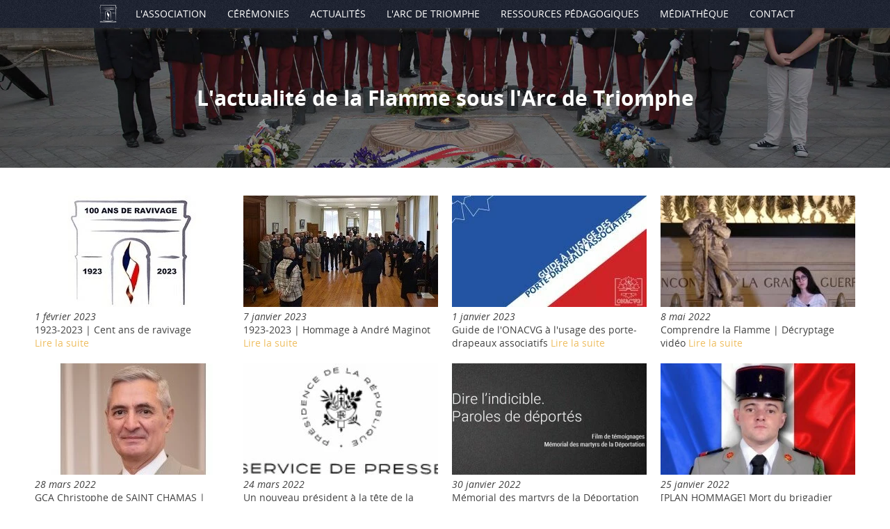

--- FILE ---
content_type: text/html; charset=UTF-8
request_url: https://www.laflammesouslarcdetriomphe.org/actualites/page/3
body_size: 3245
content:
<!DOCTYPE html>
<html xmlns="http://www.w3.org/1999/xhtml" lang="fr-FR">
<head>
<meta charset="UTF-8" />
<title>Actualités de la Flamme sous l&#039;Arc de Triomphe, Flamme de la Nation</title>
<meta name="viewport" content="width=device-width, initial-scale=1" />
<meta name="description" content="Retrouvez les dernières nouvelles de l&#039;association." />
<meta name="robots" content="index, follow" />
<link rel="canonical" href="https://www.laflammesouslarcdetriomphe.org/actualites/page/3" />
<link rel="preconnect" href="https://static.laflammesouslarcdetriomphe.org" />
<link rel="icon" href="https://static.laflammesouslarcdetriomphe.org/favicon.png" type="image/png" />
<link rel="preload" href="https://static.laflammesouslarcdetriomphe.org/assets/fonts/flamme.20190521.woff" as="font" crossorigin="anonymous" />
<link rel="preload" href="https://static.laflammesouslarcdetriomphe.org/assets/fonts/opensans-regular.woff" as="font" crossorigin="anonymous" />
<link rel="preload" href="https://static.laflammesouslarcdetriomphe.org/assets/fonts/opensans-bold.woff" as="font" crossorigin="anonymous" />
<link rel="preload" href="https://static.laflammesouslarcdetriomphe.org/assets/fonts/opensans-lightitalic.woff" as="font" crossorigin="anonymous" />
<link rel="preload" href="https://static.laflammesouslarcdetriomphe.org/assets/fonts/opensans-light.woff" as="font" crossorigin="anonymous" />
<link rel="preload" href="https://static.laflammesouslarcdetriomphe.org/assets/fonts/opensans-italic.woff" as="font" crossorigin="anonymous" />
<link href="https://static.laflammesouslarcdetriomphe.org/assets/css/flamme.min.1757682279.css" media="all" type="text/css" rel="stylesheet" />
<script src="https://static.laflammesouslarcdetriomphe.org/assets/js/lib/require-jquery-1.9.1.min.js" async="async" importance="high" data-main="https://static.laflammesouslarcdetriomphe.org/assets/js/flamme.min.1757682279.js" data-root="https://www.laflammesouslarcdetriomphe.org/" data-tk="grXIjFq10i4M2nhao7ROCEENx7BIBbQEzcT2NiM8"></script>
</head>
<body class="items news">
<button aria-controls="menu" aria-expanded="false">Afficher/Masquer le menu</button>
<header id="menu">
  <ul>
    <li><a href="https://www.laflammesouslarcdetriomphe.org/">Accueil</a></li>
    <li>
      <a href="#">L&#039;association</a>
      <ul>
        <li><a href="https://www.laflammesouslarcdetriomphe.org/association/histoire">Histoire</a></li>
        <li><a href="https://www.laflammesouslarcdetriomphe.org/association/organisation-et-missions">Organisation &amp; missions</a></li>
        <li><a href="https://www.laflammesouslarcdetriomphe.org/association/adhesion">Adhésion</a></li>
      </ul>
    </li>
    <li>
      <a href="#">Cérémonies</a>
      <ul>
        <li><a href="https://www.laflammesouslarcdetriomphe.org/ceremonies/deroule-type">Déroulé-type d&#039;un ravivage</a></li>
        <li><a href="https://www.laflammesouslarcdetriomphe.org/ceremonies/calendrier">Calendrier</a></li>
        <li><a href="https://www.laflammesouslarcdetriomphe.org/ceremonies/inscription">Inscription</a></li>
        <li><a href="https://www.laflammesouslarcdetriomphe.org/ceremonies/remerciements">Remerciements et livre d&#039;or</a></li>
      </ul>
    </li>
    <li><a href="https://www.laflammesouslarcdetriomphe.org/actualites">Actualités</a></li>
    <li>
      <a href="#">L&#039;Arc de Triomphe</a>
      <ul>
        <li><a href="https://www.laflammesouslarcdetriomphe.org/arc-de-triomphe/le-site">Le site</a></li>
        <li><a href="https://www.laflammesouslarcdetriomphe.org/arc-de-triomphe/la-construction">La construction</a></li>
        <li><a href="https://www.laflammesouslarcdetriomphe.org/arc-de-triomphe/le-monument">Le monument &amp; son décor</a></li>
        <li><a href="https://www.laflammesouslarcdetriomphe.org/arc-de-triomphe/le-musee">Le musée</a></li>
        <li><a href="https://www.laflammesouslarcdetriomphe.org/arc-de-triomphe/le-tombeau-du-soldat-inconnu">Le tombeau du soldat inconnu</a></li>
        <li><a href="https://www.laflammesouslarcdetriomphe.org/arc-de-triomphe/le-symbole-de-la-flamme">Le symbole de la Flamme</a></li>
      </ul>
    </li>
    <li><a href="https://www.laflammesouslarcdetriomphe.org/ressources-pedagogiques">Ressources pédagogiques</a></li>
    <li><a href="https://www.laflammesouslarcdetriomphe.org/mediatheque">Médiathèque</a></li>
    <li><a href="https://www.laflammesouslarcdetriomphe.org/contact">Contact</a></li>
  </ul>
</header>
<main>
  <h1>L&#039;actualité de la Flamme sous l&#039;Arc de Triomphe</h1>
  <div class="items">
    <a href="https://www.laflammesouslarcdetriomphe.org/actualites/cent-ans-de-ravivage">
      <img src="https://static.laflammesouslarcdetriomphe.org/data/news/66.1675327312.jpg" width="280" height="160" importance="low" alt="1923-2023 | Cent ans de ravivage" />
      <p>
        <time datetime="2023-02-01">1 février 2023</time> 1923-2023 | Cent ans de ravivage
        <span>Lire la suite</span>
      </p>
    </a>
    <a href="https://www.laflammesouslarcdetriomphe.org/actualites/1923-2023-hommage-a-andre-maginot">
      <img src="https://static.laflammesouslarcdetriomphe.org/data/news/69.1677443940.jpg" width="280" height="160" importance="low" alt="1923-2023 | Hommage à André Maginot" />
      <p>
        <time datetime="2023-01-07">7 janvier 2023</time> 1923-2023 | Hommage à André Maginot
        <span>Lire la suite</span>
      </p>
    </a>
    <a href="https://www.laflammesouslarcdetriomphe.org/actualites/guide-de-l-onacvg-a-l-usage-des-porte-drapeaux-associatifs">
      <img src="https://static.laflammesouslarcdetriomphe.org/data/news/65.1672996877.jpg" width="280" height="160" importance="low" alt="Guide de l&#039;ONACVG à l&#039;usage des porte-drapeaux associatifs" />
      <p>
        <time datetime="2023-01-01">1 janvier 2023</time> Guide de l&#039;ONACVG à l&#039;usage des porte-drapeaux associatifs
        <span>Lire la suite</span>
      </p>
    </a>
    <a href="https://www.laflammesouslarcdetriomphe.org/actualites/clips-videos">
      <img src="https://static.laflammesouslarcdetriomphe.org/data/news/35.1584465208.jpg" width="280" height="160" importance="low" alt="Comprendre la Flamme | Décryptage vidéo" />
      <p>
        <time datetime="2022-05-08">8 mai 2022</time> Comprendre la Flamme | Décryptage vidéo
        <span>Lire la suite</span>
      </p>
    </a>
    <a href="https://www.laflammesouslarcdetriomphe.org/actualites/gca-christophe-de-saint-chamas-president-de-la-flamme-sous-l-arc-de-triomphe-flamme-de-la-nation">
      <img src="https://static.laflammesouslarcdetriomphe.org/data/news/63.1648470411.jpg" width="280" height="160" importance="low" alt="GCA Christophe de SAINT CHAMAS | Président de la Flamme sous l&#039;Arc de Triomphe, Flamme de la Nation" />
      <p>
        <time datetime="2022-03-28">28 mars 2022</time> GCA Christophe de SAINT CHAMAS | Président de la Flamme sous l&#039;Arc de Triomphe, Flamme de la Nation
        <span>Lire la suite</span>
      </p>
    </a>
    <a href="https://www.laflammesouslarcdetriomphe.org/actualites/un-nouveau-president-a-la-tete-de-la-flamme-sous-l-arc-de-triomphe-flamme-de-la-nation">
      <img src="https://static.laflammesouslarcdetriomphe.org/data/news/61.1648451516.jpg" width="280" height="160" importance="low" alt="Un nouveau président à la tête de la Flamme sous l&#039;Arc de Triomphe, Flamme de la Nation" />
      <p>
        <time datetime="2022-03-24">24 mars 2022</time> Un nouveau président à la tête de la Flamme sous l&#039;Arc de Triomphe, Flamme de la Nation
        <span>Lire la suite</span>
      </p>
    </a>
    <a href="https://www.laflammesouslarcdetriomphe.org/actualites/memorial-des-martyrs-de-la-deportation-film-de-temoignages-dire-l-indicible-paroles-de-deportes">
      <img src="https://static.laflammesouslarcdetriomphe.org/data/news/60.1643786959.jpg" width="280" height="160" importance="low" alt="Mémorial des martyrs de la Déportation | Film de témoignages « Dire l&#039;indicible. Paroles de déportés »" />
      <p>
        <time datetime="2022-01-30">30 janvier 2022</time> Mémorial des martyrs de la Déportation | Film de témoignages « Dire l&#039;indicible. Paroles de déportés »
        <span>Lire la suite</span>
      </p>
    </a>
    <a href="https://www.laflammesouslarcdetriomphe.org/actualites/plan-hommage-mort-du-brigadier-alexandre-martin-operation-barkhane">
      <img src="https://static.laflammesouslarcdetriomphe.org/data/news/59.1643096285.jpg" width="280" height="160" importance="low" alt="[PLAN HOMMAGE] Mort du brigadier Alexandre MARTIN | Opération Barkhane" />
      <p>
        <time datetime="2022-01-25">25 janvier 2022</time> [PLAN HOMMAGE] Mort du brigadier Alexandre MARTIN | Opération Barkhane
        <span>Lire la suite</span>
      </p>
    </a>
    <a href="https://www.laflammesouslarcdetriomphe.org/actualites/covid-19-evolution-des-mesures-sanitaires-pour-le-ravivage-de-la-flamme">
      <img src="https://static.laflammesouslarcdetriomphe.org/data/news/43.1595952867.jpg" width="280" height="160" importance="low" alt="[ACTUALISE 9] COVID-19 | Évolution des mesures sanitaires pour le ravivage de la Flamme" />
      <p>
        <time datetime="2021-09-02">2 septembre 2021</time> [ACTUALISE 9] COVID-19 | Évolution des mesures sanitaires pour le ravivage de la Flamme
        <span>Lire la suite</span>
      </p>
    </a>
    <a href="https://www.laflammesouslarcdetriomphe.org/actualites/communique-empaquetage-de-l-arc-de-triomphe-par-christo">
      <img src="https://static.laflammesouslarcdetriomphe.org/data/news/32.1582280894.jpg" width="280" height="160" importance="low" alt="[Actualisé] Projet Christo | Phasage du chantier" />
      <p>
        <time datetime="2021-07-05">5 juillet 2021</time> [Actualisé] Projet Christo | Phasage du chantier
        <span>Lire la suite</span>
      </p>
    </a>
    <a href="https://www.laflammesouslarcdetriomphe.org/actualites/memorial-du-mont-valerien-80-ans-des-premieres-executions-participons-ensemble">
      <img src="https://static.laflammesouslarcdetriomphe.org/data/news/57.1615534164.jpg" width="280" height="160" importance="low" alt="Mémorial du Mont-Valérien | 80 ans des premières exécutions | Participons ensemble !" />
      <p>
        <time datetime="2021-03-12">12 mars 2021</time> Mémorial du Mont-Valérien | 80 ans des premières exécutions | Participons ensemble !
        <span>Lire la suite</span>
      </p>
    </a>
    <a href="https://www.laflammesouslarcdetriomphe.org/actualites/centenaire-de-l-inhumation-du-soldat-inconnu-depuis-un-siecle-la-tombe-du-soldat-inconnu-rend-hommage-au-sacrifice-de-la-nation-le-figaro">
      <img src="https://static.laflammesouslarcdetriomphe.org/data/news/56.1611906738.jpg" width="280" height="160" importance="low" alt="Centenaire de l&#039;inhumation du Soldat inconnu | Depuis un siècle, la tombe du Soldat inconnu rend hommage au sacrifice de la nation | Le Figaro" />
      <p>
        <time datetime="2021-01-28">28 janvier 2021</time> Centenaire de l&#039;inhumation du Soldat inconnu | Depuis un siècle, la tombe du Soldat inconnu rend hommage au sacrifice de la nation | Le Figaro
        <span>Lire la suite</span>
      </p>
    </a>
  </div>
  <nav>
    <a href="https://www.laflammesouslarcdetriomphe.org/actualites/page/2" class="prev">&lt;</a>
    <a href="https://www.laflammesouslarcdetriomphe.org/actualites">1</a>
    <a href="https://www.laflammesouslarcdetriomphe.org/actualites/page/2">2</a>
    <a href="#" class="active">3</a>
    <a href="https://www.laflammesouslarcdetriomphe.org/actualites/page/4">4</a>
    <a href="https://www.laflammesouslarcdetriomphe.org/actualites/page/5">5</a>
    <a href="https://www.laflammesouslarcdetriomphe.org/actualites/page/6">6</a>
    <a href="https://www.laflammesouslarcdetriomphe.org/actualites/page/7">7</a>
    <a href="https://www.laflammesouslarcdetriomphe.org/actualites/page/4" class="next">&gt;</a>
  </nav>
</main>
<footer>
  <section class="partners">
    <h4>Nos <span>partenaires</span></h4>
    <ul>
      <li><a href="https://www.onac-vg.fr" target="_blank">ONaCVG</a></li>
      <li><a href="#" target="_blank">Association des Mutilés de Guerre des Yeux et des Oreilles</a></li>
      <li><a href="https://www.garnison-paris.terre.defense.gouv.fr" target="_blank">Gouverneur Militaire de Paris</a></li>
      <li><a href="https://www.monuments-nationaux.fr" target="_blank">Centre des Monuments Nationaux</a></li>
      <li><a href="https://le-souvenir-francais.fr" target="_blank">Souvenir Français</a></li>
      <li><a href="https://www.defense.gouv.fr" target="_blank">Ministère des Armées</a></li>
      <li><a href="https://www.la-france-mutualiste.fr/qui-sommes-nous/la-fondation-dentreprise-de-la-france-mutualiste" target="_blank">Fondation d&#039;entreprise La France Mutualiste</a></li>
      <li><a href="https://www.federation-maginot.com" target="_blank">Fédération Maginot</a></li>
      <li><a href="https://www.paris.fr" target="_blank">Mairie de Paris</a></li>
      <li><a href="https://www.carac.fr/nous-connaitre/la-fondation-carac/decouvrez-la-fondation-carac" target="_blank">Fondation Carac</a></li>
      <li><a href="https://www.gueules-cassees.asso.fr" target="_blank">Les Gueules Cassées</a></li>
      <li><a href="https://www.defense.gouv.fr/sga/nous-connaitre/organisation-du-sga/directions/direction-memoire-culture-archives" target="_blank">DMCA</a></li>
    </ul>
  </section>
  <section class="links">
    <div>
      <h5>L&#039;association</h5>
      <ul>
        <li><a href="https://www.laflammesouslarcdetriomphe.org/association/histoire">Histoire</a></li>
        <li><a href="https://www.laflammesouslarcdetriomphe.org/association/organisation-et-missions">Organisation &amp; missions</a></li>
      </ul>
    </div>
    <div>
      <h5>Cérémonies</h5>
      <ul>
        <li><a href="https://www.laflammesouslarcdetriomphe.org/ceremonies/deroule-type">Déroulé type d&#039;un ravivage</a></li>
        <li><a href="https://www.laflammesouslarcdetriomphe.org/ceremonies/calendrier">Calendrier</a></li>
        <li><a href="https://www.laflammesouslarcdetriomphe.org/ceremonies/inscription">Inscription</a></li>
        <li><a href="https://www.laflammesouslarcdetriomphe.org/ceremonies/remerciements">Remerciements</a></li>
      </ul>
    </div>
    <div>
      <a href="https://www.laflammesouslarcdetriomphe.org/actualites">Actualités</a>
      <h5>L&#039;Arc de Triomphe</h5>
      <ul>
        <li><a href="https://www.laflammesouslarcdetriomphe.org/arc-de-triomphe/le-site">Le site</a></li>
        <li><a href="https://www.laflammesouslarcdetriomphe.org/arc-de-triomphe/la-construction">La construction</a></li>
        <li><a href="https://www.laflammesouslarcdetriomphe.org/arc-de-triomphe/le-monument">Le monument &amp; son décor</a></li>
        <li><a href="https://www.laflammesouslarcdetriomphe.org/arc-de-triomphe/le-musee">Le musée</a></li>
        <li><a href="https://www.laflammesouslarcdetriomphe.org/arc-de-triomphe/le-tombeau-du-soldat-inconnu">Le tombeau du soldat inconnu</a></li>
        <li><a href="https://www.laflammesouslarcdetriomphe.org/arc-de-triomphe/le-symbole-de-la-flamme">Le symbole de la Flamme</a></li>
      </ul>
    </div>
    <div>
      <a href="https://www.laflammesouslarcdetriomphe.org/ressources-pedagogiques">Ressources pédagogiques</a>
      <a href="https://www.laflammesouslarcdetriomphe.org/mediatheque">Médiathèque</a>
      <a href="https://www.laflammesouslarcdetriomphe.org/contact">Contact</a>
      <a href="https://www.laflammesouslarcdetriomphe.org/extranet" target="_blank" rel="nofollow">Accès Commissaires</a>
    </div>
  </section>
  <div class="credits">
    <p>
      La Flamme sous l&#039;Arc de Triomphe, Flamme de la Nation © 2026. Tous droits réservés.<br />
      <a href="https://www.laflammesouslarcdetriomphe.org/mentions-legales">Mentions légales</a>
      <a href="https://www.laflammesouslarcdetriomphe.org/credits">Crédits</a>
    </p>
    <a href="#top" title="Retour en haut de page">Retour en haut de page</a>
  </div>
</footer>
<script async src="https://www.googletagmanager.com/gtag/js?id=UA-110525984-1"></script>
<script>
  window.dataLayer = window.dataLayer || [];
  function gtag(){dataLayer.push(arguments);}
  gtag("js", new Date());
  gtag("config", "UA-110525984-1",{"anonymize_ip":true});
</script>
</body>
</html>


--- FILE ---
content_type: text/css
request_url: https://static.laflammesouslarcdetriomphe.org/assets/css/flamme.min.1757682279.css
body_size: 19350
content:
@charset "UTF-8";@font-face{font-family:"Open Sans";src:url("../fonts/opensans-regular.woff") format("woff")}@font-face{font-family:"Open Sans";src:url("../fonts/opensans-light.woff") format("woff");font-weight:300}@font-face{font-family:"Open Sans";src:url("../fonts/opensans-bold.woff") format("woff");font-weight:bold}@font-face{font-family:"Open Sans";src:url("../fonts/opensans-italic.woff") format("woff");font-style:italic}@font-face{font-family:"Open Sans";src:url("../fonts/opensans-lightitalic.woff") format("woff");font-weight:300;font-style:italic}@font-face{font-family:"Flamme";src:url("../fonts/flamme.20190521.eot");src:url("../fonts/flamme.20190521.eot?#iefix") format("embedded-opentype"),url("../fonts/flamme.20190521.woff") format("woff")}html{height:100%}body{position:relative;overflow-x:hidden;min-height:100%;font:16px "Open Sans",Helvetica,Verdana,sans-serif;color:#424242;background:#fff;-webkit-font-smoothing:antialiased;-moz-osx-font-smoothing:grayscale}body main{min-height:500px;padding-top:40px;width:1280px;margin-left:auto;margin-right:auto}@media screen and (max-width:1280px){body main{width:100% !important}}@media(max-width:1020px){body main{padding-top:0}}body article{padding:40px}@media(max-width:520px){body article{padding:40px 20px}}body>header{position:fixed;z-index:900;top:0;width:100%;height:40px;color:white;background-color:#1a202e;background-image:url('[data-uri]');box-shadow:0 0 5px 2px rgba(51,51,51,0.75);transition:right .5s;-webkit-font-smoothing:none;-moz-osx-font-smoothing:auto}body>header>ul{position:relative;z-index:920;display:flex;flex-direction:row;justify-content:space-between;width:1020px;height:40px;margin:0 auto;line-height:40px;font-size:14px;text-transform:uppercase;list-style:none}body>header>ul a{display:block;padding:0 15px;white-space:pre}body>header>ul a:hover{text-decoration:none;color:#eebe61}body>header>ul>li{position:relative}body>header>ul>li:first-child a{width:50px;font-size:0;text-indent:-9000px}body>header>ul>li:first-child a:before{content:"$";position:absolute;display:block;top:0;left:0;width:100%;text-indent:0;text-align:center;font:25px/40px Flamme;box-sizing:border-box;-moz-box-sizing:border-box;-webkit-box-sizing:border-box}body>header>ul>li:hover>a{color:#eebe61;background:#2d394f}body>header>ul>li:hover>ul{display:block}body>header>ul>li ul{position:absolute;display:none;top:100%;left:0;list-style:none}body>header>ul>li ul li{display:block;border-top:1px solid #1a202e}body>header>ul>li ul li a{text-transform:none;background:#2d394f}body>header>ul>li ul li a:before{content:">";position:relative;top:2px;padding-right:12px;font-family:Flamme;color:#eebe61}@media(max-width:1020px){body>header{overflow-y:auto;right:-280px;width:280px;min-height:100vh;background-color:#2e3a50;box-shadow:inset 10px 0 20px -7px rgba(0,0,0,0.5)}body>header>ul{display:block;width:100%;height:auto;padding:20px 40px;color:#92a6cc}body>header>ul>li{border-top:1px solid #465266}body>header>ul>li:first-child{height:120px;border-top:0}body>header>ul>li:first-child a:before{line-height:100px;font-size:80px}body>header>ul>li:hover>ul{display:none}body>header>ul>li.active>a{color:#eebe61}body>header>ul>li.active>ul{display:block;position:relative;top:auto;margin-left:20px}body>header>ul>li.active>ul li{margin-bottom:10px;line-height:1em;border-top:0}body>header>ul>li.active>ul li a:before{display:none}body>header>ul a{padding:0;background:none !important}}body[data-rubbon]>header:before{content:"";position:fixed;z-index:910;top:25px;left:-50px;width:200px;height:40px;line-height:40px;text-align:center;color:white;background:black;box-shadow:0 0 10px 0 rgba(187,187,187,0.75);transform:rotate(-45deg);-webkit-transform:rotate(-45deg)}@media(max-width:520px){body[data-rubbon]>header:before{display:none}}body>button{position:fixed;z-index:900;display:none;top:0;right:0;width:40px;height:40px;text-indent:-9000px;font-size:0;color:white;background:#1a202e;border:0;cursor:pointer;-moz-appearance:none;-webkit-appearance:none;transition:right .5s,color .3s,background .3s;-moz-user-select:none;-webkit-user-select:none;-ms-webkit-user-select:none;-ms-user-select:none;user-select:none}body>button:before{content:"m";display:block;text-indent:0;text-align:center;font:20px/40px Flamme}body>button:hover,body>button[aria-expanded=true]{background:#2d394f}@media(max-width:1020px){body>button{display:block}}@media(max-width:1020px){html.open-nav body>button{right:280px !important}html.open-nav body>button:before{content:"x"}html.open-nav body>header{right:0}}body.home>header>ul>li:first-child{display:none}@media(max-width:1020px){body.home>header>ul>li:nth-child(2){border-top:0}}aside.staging{position:fixed;z-index:1000;left:0;right:0;height:20px;text-align:center;text-transform:uppercase;font:13px/20px Arial,sans-serif;color:white;background:#ff851b;user-select:none}aside.staging ~ header,aside.staging ~ button{top:20px}body>footer{margin-top:60px;width:1280px;margin-left:auto;margin-right:auto}@media screen and (max-width:1280px){body>footer{width:100% !important}}body>footer .partners{padding:40px;text-align:center;position:relative}body>footer .partners:before{content:"";position:absolute;z-index:-1;top:0;bottom:0;left:50%;width:100vw;margin-left:-50vw;background-color:#f0f0f0;background-image:url('[data-uri]')}@media screen and (max-width:1280px){body>footer .partners{background-color:#f0f0f0;background-image:url('[data-uri]')}body>footer .partners:before{display:none}}body>footer .partners h4{margin-bottom:20px;font:normal 30px "Open Sans",Helvetica,Verdana,sans-serif;text-transform:uppercase;color:#2d394f}body>footer .partners h4 span{font-weight:bold}body>footer .partners ul{display:flex;justify-content:center;list-style:none;font-size:14px;text-align:center}body>footer .partners ul li{position:relative;flex-shrink:0;width:160px;margin:0 10px;padding-top:170px}body>footer .partners ul li a:first-child:before{content:"";position:absolute;left:0;top:0;width:160px;height:160px;background:url(../img/ui/partners.20241218.png) no-repeat left top}body>footer .partners ul li a[href*=sga]:before{background-position:left 0 !important}body>footer .partners ul li a[href*="garnison-paris.terre"]:before{background-position:left -160px}body>footer .partners ul li a[href*=carac]:before{background-position:left -320px}body>footer .partners ul li a[href*=france-mutualiste]:before{background-position:left -480px}body>footer .partners ul li a[href*=souvenir-francais]:before{background-position:left -640px}body>footer .partners ul li a[href*=gueules-cassees]:before{background-position:left -800px}body>footer .partners ul li a[href*=monuments-nationaux]:before{background-position:left -960px}body>footer .partners ul li a[href*="www.paris"]:before{background-position:left -1120px}body>footer .partners ul li a[href*=maginot]:before{background-position:left -1280px}body>footer .partners ul li a[href*=onac]:before{background-position:left -1440px}body>footer .partners ul li a[href*="www.defense.gouv.fr"]:before{background-position:left -1600px}body>footer .partners ul li a[href="#"]:before{background-position:left -1760px}body>footer .partners a[href="#prev"],body>footer .partners a[href="#next"]{left:-20px;top:60px}body>footer .partners a[href="#prev"]:before,body>footer .partners a[href="#next"]:before{background:white}body>footer .partners a[href="#prev"]:hover:before,body>footer .partners a[href="#next"]:hover:before{background:#eebe61}body>footer .partners a[href="#next"]{left:auto;right:-20px}body>footer .links{display:flex;flex-wrap:wrap;justify-content:space-around;padding:40px 0 0;font-size:14px;color:#92a6cc;position:relative}body>footer .links:before{content:"";position:absolute;z-index:-1;top:0;bottom:0;left:50%;width:100vw;margin-left:-50vw;background-color:#2e3a50;background-image:url('[data-uri]')}@media screen and (max-width:1280px){body>footer .links{background-color:#2e3a50;background-image:url('[data-uri]')}body>footer .links:before{display:none}}body>footer .links div{margin-bottom:30px;padding-right:20px}body>footer .links div h5{margin-bottom:10px;font:normal 14px "Open Sans",Helvetica,Verdana,sans-serif;text-transform:uppercase}body>footer .links div>a{display:block;margin-bottom:10px;text-transform:uppercase}body>footer .links div ul{margin-left:20px;text-align:left;list-style:none}@media(max-width:850px){body>footer .links:after{content:"";order:1;width:100%}body>footer .links div{width:240px;padding-left:20px}body>footer .links div:nth-child(n+3){order:2}}body>footer .credits{position:relative}body>footer .credits:before{content:"";position:absolute;z-index:-1;top:0;bottom:0;left:50%;width:100vw;margin-left:-50vw;background-color:#202a3d;background-image:url('[data-uri]')}@media screen and (max-width:1280px){body>footer .credits{background-color:#202a3d;background-image:url('[data-uri]')}body>footer .credits:before{display:none}}body>footer .credits p{padding:10px 0;text-align:center;font-size:13px;color:#92a6cc}body>footer .credits p a:first-of-type:after{content:"|";display:inline-block;margin-left:3px}body>footer .credits p br{display:none}body>footer .credits>a{position:absolute;top:50%;right:40px;margin-top:-10px;font-size:0;text-indent:-9000px;color:#92a6cc}body>footer .credits>a:before{content:"^";display:block;text-indent:0;font:20px Flamme}body>footer .credits>a:hover{text-decoration:none;color:#eebe61}@media(max-width:850px){body>footer .credits p a:first-of-type:before{content:"";display:block;height:1px}body>footer .credits>a{display:none}}*{margin:0;padding:0;box-sizing:border-box;-moz-box-sizing:border-box;-webkit-box-sizing:border-box}a{color:inherit;text-decoration:none}a:hover{text-decoration:underline}a:focus{outline:0}.left{text-align:left !important}.right{text-align:right !important}.justify{text-align:justify !important}.center{text-align:center !important}.empty{padding:40px 0;text-align:center;font-size:1.4em;font-style:italic;color:#bdbdbd}article:after{content:"";display:block;clear:both;width:100%}article h2{margin-bottom:20px;font-size:1.2em;color:#2d394f}article h3{font-size:1.1em}article p+h2,article p+p,article p+ul{margin-top:20px}article ul{margin:20px 0 20px 40px}article ul li+li{margin-top:10px}article div.split{display:flex;flex-wrap:wrap;justify-content:space-between}article div.split>*{width:48%}@media(max-width:850px){article div.split>*{width:100%}}article .gdpr{margin-top:40px;text-align:justify;font-style:italic}article div.msg{margin:20px 0;padding:10px;border:2px solid #2d394f}article div.msg strong,article div.msg a{color:#2d394f !important}article div.msg a{text-decoration:underline}article div.msg.error{border-color:rgb(197.3454545455,45.6545454545,45.6545454545)}article div.msg.error strong,article div.msg.error a{color:rgb(197.3454545455,45.6545454545,45.6545454545) !important}article div.msg.error strong{padding-left:3px}article h2{margin:30px 0 15px;text-align:center}article h3{font-size:1.1em;color:#2d394f}article p{margin-bottom:1em}article p a{color:rgb(235.5228571429,180.5285714286,73.9771428571)}article li{text-align:left}article li a{color:rgb(235.5228571429,180.5285714286,73.9771428571)}article img.left{float:left;max-width:50%;height:auto !important;margin:0 20px 20px 0}article img.right{float:right;max-width:50%;height:auto !important;margin:0 0 20px 20px}article img.banner{width:100% !important;height:auto !important}article main a[role=button],article main button,article main input[type=submit],article .cke_editable a[role=button],article .cke_editable button,article .cke_editable input[type=submit],article .fancybox-slide a[role=button],article .fancybox-slide button,article .fancybox-slide input[type=submit]{display:inline-block;margin:5px 0;padding:.8em 1em;text-align:center;vertical-align:middle;font:bold 14px "Open Sans",Helvetica,Verdana,sans-serif;line-height:1em;text-transform:uppercase;white-space:nowrap;color:#2d394f !important;background:0;border:2px solid #2d394f;border-radius:35px;cursor:pointer;-moz-appearance:none;-webkit-appearance:none;transition:color .3s,background .3s}article main a[role=button]::-moz-focus-inner,article main button::-moz-focus-inner,article main input[type=submit]::-moz-focus-inner,article .cke_editable a[role=button]::-moz-focus-inner,article .cke_editable button::-moz-focus-inner,article .cke_editable input[type=submit]::-moz-focus-inner,article .fancybox-slide a[role=button]::-moz-focus-inner,article .fancybox-slide button::-moz-focus-inner,article .fancybox-slide input[type=submit]::-moz-focus-inner{border-style:none;padding:0}article main a[role=button]:hover,article main button:hover,article main input[type=submit]:hover,article .cke_editable a[role=button]:hover,article .cke_editable button:hover,article .cke_editable input[type=submit]:hover,article .fancybox-slide a[role=button]:hover,article .fancybox-slide button:hover,article .fancybox-slide input[type=submit]:hover{text-decoration:none;color:white !important;background:#2d394f}article main a[role=button][disabled],article main button[disabled],article main input[type=submit][disabled],article .cke_editable a[role=button][disabled],article .cke_editable button[disabled],article .cke_editable input[type=submit][disabled],article .fancybox-slide a[role=button][disabled],article .fancybox-slide button[disabled],article .fancybox-slide input[type=submit][disabled]{color:white !important;background:#717171;border-color:#717171;cursor:not-allowed !important}article main a[role=button].yellow,article main button.yellow,article main input[type=submit].yellow,article .cke_editable a[role=button].yellow,article .cke_editable button.yellow,article .cke_editable input[type=submit].yellow,article .fancybox-slide a[role=button].yellow,article .fancybox-slide button.yellow,article .fancybox-slide input[type=submit].yellow{color:#eebe61 !important;border-color:#eebe61}article main a[role=button].yellow:hover,article main a[role=button].yellow:focus,article main button.yellow:hover,article main button.yellow:focus,article main input[type=submit].yellow:hover,article main input[type=submit].yellow:focus,article .cke_editable a[role=button].yellow:hover,article .cke_editable a[role=button].yellow:focus,article .cke_editable button.yellow:hover,article .cke_editable button.yellow:focus,article .cke_editable input[type=submit].yellow:hover,article .cke_editable input[type=submit].yellow:focus,article .fancybox-slide a[role=button].yellow:hover,article .fancybox-slide a[role=button].yellow:focus,article .fancybox-slide button.yellow:hover,article .fancybox-slide button.yellow:focus,article .fancybox-slide input[type=submit].yellow:hover,article .fancybox-slide input[type=submit].yellow:focus{color:white !important;background:#eebe61}article main a[role=button].prev,article main button.prev,article main input[type=submit].prev,article .cke_editable a[role=button].prev,article .cke_editable button.prev,article .cke_editable input[type=submit].prev,article .fancybox-slide a[role=button].prev,article .fancybox-slide button.prev,article .fancybox-slide input[type=submit].prev{margin-right:10px;color:rgb(163.5,163.5,163.5) !important;border-color:rgb(163.5,163.5,163.5)}article main a[role=button].prev:before,article main button.prev:before,article main input[type=submit].prev:before,article .cke_editable a[role=button].prev:before,article .cke_editable button.prev:before,article .cke_editable input[type=submit].prev:before,article .fancybox-slide a[role=button].prev:before,article .fancybox-slide button.prev:before,article .fancybox-slide input[type=submit].prev:before{content:"{";position:relative;top:2px;padding-right:5px;font-family:Flamme}article main a[role=button].prev:hover,article main a[role=button].prev:focus,article main button.prev:hover,article main button.prev:focus,article main input[type=submit].prev:hover,article main input[type=submit].prev:focus,article .cke_editable a[role=button].prev:hover,article .cke_editable a[role=button].prev:focus,article .cke_editable button.prev:hover,article .cke_editable button.prev:focus,article .cke_editable input[type=submit].prev:hover,article .cke_editable input[type=submit].prev:focus,article .fancybox-slide a[role=button].prev:hover,article .fancybox-slide a[role=button].prev:focus,article .fancybox-slide button.prev:hover,article .fancybox-slide button.prev:focus,article .fancybox-slide input[type=submit].prev:hover,article .fancybox-slide input[type=submit].prev:focus{color:white !important;background:rgb(163.5,163.5,163.5)}article main a[role=button].next:after,article main button.next:after,article main input[type=submit].next:after,article .cke_editable a[role=button].next:after,article .cke_editable button.next:after,article .cke_editable input[type=submit].next:after,article .fancybox-slide a[role=button].next:after,article .fancybox-slide button.next:after,article .fancybox-slide input[type=submit].next:after{content:"}";position:relative;top:2px;padding-left:5px;font-family:Flamme}article main p.action,article .cke_editable p.action,article .fancybox-slide p.action{padding-top:20px;text-align:center}article main a[role=button],article main button,article main input[type=submit]{cursor:pointer;-moz-user-select:none;-webkit-user-select:none;-ms-webkit-user-select:none;-ms-user-select:none;user-select:none}main a[role=button],main button,main input[type=submit],.cke_editable a[role=button],.cke_editable button,.cke_editable input[type=submit],.fancybox-slide a[role=button],.fancybox-slide button,.fancybox-slide input[type=submit]{display:inline-block;margin:5px 0;padding:.8em 1em;text-align:center;vertical-align:middle;font:bold 14px "Open Sans",Helvetica,Verdana,sans-serif;line-height:1em;text-transform:uppercase;white-space:nowrap;color:#2d394f !important;background:0;border:2px solid #2d394f;border-radius:35px;cursor:pointer;-moz-appearance:none;-webkit-appearance:none;transition:color .3s,background .3s}main a[role=button]::-moz-focus-inner,main button::-moz-focus-inner,main input[type=submit]::-moz-focus-inner,.cke_editable a[role=button]::-moz-focus-inner,.cke_editable button::-moz-focus-inner,.cke_editable input[type=submit]::-moz-focus-inner,.fancybox-slide a[role=button]::-moz-focus-inner,.fancybox-slide button::-moz-focus-inner,.fancybox-slide input[type=submit]::-moz-focus-inner{border-style:none;padding:0}main a[role=button]:hover,main button:hover,main input[type=submit]:hover,.cke_editable a[role=button]:hover,.cke_editable button:hover,.cke_editable input[type=submit]:hover,.fancybox-slide a[role=button]:hover,.fancybox-slide button:hover,.fancybox-slide input[type=submit]:hover{text-decoration:none;color:white !important;background:#2d394f}main a[role=button][disabled],main button[disabled],main input[type=submit][disabled],.cke_editable a[role=button][disabled],.cke_editable button[disabled],.cke_editable input[type=submit][disabled],.fancybox-slide a[role=button][disabled],.fancybox-slide button[disabled],.fancybox-slide input[type=submit][disabled]{color:white !important;background:#717171;border-color:#717171;cursor:not-allowed !important}main a[role=button].yellow,main button.yellow,main input[type=submit].yellow,.cke_editable a[role=button].yellow,.cke_editable button.yellow,.cke_editable input[type=submit].yellow,.fancybox-slide a[role=button].yellow,.fancybox-slide button.yellow,.fancybox-slide input[type=submit].yellow{color:#eebe61 !important;border-color:#eebe61}main a[role=button].yellow:hover,main a[role=button].yellow:focus,main button.yellow:hover,main button.yellow:focus,main input[type=submit].yellow:hover,main input[type=submit].yellow:focus,.cke_editable a[role=button].yellow:hover,.cke_editable a[role=button].yellow:focus,.cke_editable button.yellow:hover,.cke_editable button.yellow:focus,.cke_editable input[type=submit].yellow:hover,.cke_editable input[type=submit].yellow:focus,.fancybox-slide a[role=button].yellow:hover,.fancybox-slide a[role=button].yellow:focus,.fancybox-slide button.yellow:hover,.fancybox-slide button.yellow:focus,.fancybox-slide input[type=submit].yellow:hover,.fancybox-slide input[type=submit].yellow:focus{color:white !important;background:#eebe61}main a[role=button].prev,main button.prev,main input[type=submit].prev,.cke_editable a[role=button].prev,.cke_editable button.prev,.cke_editable input[type=submit].prev,.fancybox-slide a[role=button].prev,.fancybox-slide button.prev,.fancybox-slide input[type=submit].prev{margin-right:10px;color:rgb(163.5,163.5,163.5) !important;border-color:rgb(163.5,163.5,163.5)}main a[role=button].prev:before,main button.prev:before,main input[type=submit].prev:before,.cke_editable a[role=button].prev:before,.cke_editable button.prev:before,.cke_editable input[type=submit].prev:before,.fancybox-slide a[role=button].prev:before,.fancybox-slide button.prev:before,.fancybox-slide input[type=submit].prev:before{content:"{";position:relative;top:2px;padding-right:5px;font-family:Flamme}main a[role=button].prev:hover,main a[role=button].prev:focus,main button.prev:hover,main button.prev:focus,main input[type=submit].prev:hover,main input[type=submit].prev:focus,.cke_editable a[role=button].prev:hover,.cke_editable a[role=button].prev:focus,.cke_editable button.prev:hover,.cke_editable button.prev:focus,.cke_editable input[type=submit].prev:hover,.cke_editable input[type=submit].prev:focus,.fancybox-slide a[role=button].prev:hover,.fancybox-slide a[role=button].prev:focus,.fancybox-slide button.prev:hover,.fancybox-slide button.prev:focus,.fancybox-slide input[type=submit].prev:hover,.fancybox-slide input[type=submit].prev:focus{color:white !important;background:rgb(163.5,163.5,163.5)}main a[role=button].next:after,main button.next:after,main input[type=submit].next:after,.cke_editable a[role=button].next:after,.cke_editable button.next:after,.cke_editable input[type=submit].next:after,.fancybox-slide a[role=button].next:after,.fancybox-slide button.next:after,.fancybox-slide input[type=submit].next:after{content:"}";position:relative;top:2px;padding-left:5px;font-family:Flamme}main p.action,.cke_editable p.action,.fancybox-slide p.action{padding-top:20px;text-align:center}main a[role=button],main button,main input[type=submit]{cursor:pointer;-moz-user-select:none;-webkit-user-select:none;-ms-webkit-user-select:none;-ms-user-select:none;user-select:none}article form{margin:0 20px;text-align:left}@media(max-width:520px){article form{margin:0}}article fieldset{clear:both;padding:10px 0 20px 0;border:0;border-top:2px solid #2d394f}article fieldset legend{margin-left:20px;padding:0 10px;font-size:.9em;text-transform:uppercase;color:#2d394f}article fieldset>div,article fieldset>section>div{display:flex;flex-wrap:wrap;margin-bottom:20px}article fieldset>div label,article fieldset>section>div label{display:inline-block;width:35%;padding-top:10px}article fieldset>div label:after,article fieldset>section>div label:after{content:":"}article fieldset>div label.facultative,article fieldset>section>div label.facultative{font-style:italic}article fieldset>div label.facultative:after,article fieldset>section>div label.facultative:after{content:" *:"}article fieldset>div input,article fieldset>div select,article fieldset>div textarea,article fieldset>section>div input,article fieldset>section>div select,article fieldset>section>div textarea{flex:1}article fieldset>div>span,article fieldset>section>div>span{margin:5px 0 0 35%;font-size:.9em;color:#757575}article fieldset>div>span:before,article fieldset>section>div>span:before{content:"i";position:relative;top:2px;margin-right:5px;font-family:Flamme}article fieldset>div div.input,article fieldset>section>div div.input{display:flex;flex:1}article fieldset>div div.input input[type=text],article fieldset>section>div div.input input[type=text]{border-right:0;border-top-right-radius:0;border-bottom-right-radius:0}article fieldset>div div.input a,article fieldset>section>div div.input a{width:40px;height:40px;text-align:center;font-size:0;background:#f3f3f3;border:1px solid #d4d4d4;border-radius:3px;border-top-left-radius:0;border-bottom-left-radius:0}article fieldset>div div.input a:before,article fieldset>section>div div.input a:before{content:"x";font:10px/40px Flamme}article fieldset>div div.input input:focus+a,article fieldset>div div.input a:hover,article fieldset>section>div div.input input:focus+a,article fieldset>section>div div.input a:hover{text-decoration:none;color:white;background:#eebe61;border-color:#eebe61}article fieldset>div div.input span,article fieldset>section>div div.input span{width:40px;height:40px;line-height:40px;text-align:center;background:#f3f3f3;border:1px solid #d4d4d4;border-radius:3px;border-top-left-radius:0;border-bottom-left-radius:0}article fieldset>div div.input input:focus+span,article fieldset>section>div div.input input:focus+span{border-color:#eebe61}article fieldset>div [data-fv-result],article fieldset>section>div [data-fv-result]{width:100%;margin-top:5px;text-align:right;font-size:.8em}article fieldset>div.has-error input,article fieldset>div.has-error textarea,article fieldset>section>div.has-error input,article fieldset>section>div.has-error textarea{background-color:rgb(247.9545454545,224.5454545455,224.5454545455);border-color:#e07979}article fieldset>div.has-error div.input a,article fieldset>section>div.has-error div.input a{color:#e07979 !important;background-color:rgb(247.9545454545,224.5454545455,224.5454545455) !important;border-color:#e07979 !important}article fieldset>div.has-error select,article fieldset>section>div.has-error select{background:rgb(247.9545454545,224.5454545455,224.5454545455);background:url(../img/ui/bg-select.png) no-repeat right top,-moz-linear-gradient(top,rgb(247.9545454545,224.5454545455,224.5454545455) 0,rgb(247.9545454545,224.5454545455,224.5454545455) 100%);background:url(../img/ui/bg-select.png) no-repeat right top,-webkit-linear-gradient(top,rgb(247.9545454545,224.5454545455,224.5454545455) 0,rgb(247.9545454545,224.5454545455,224.5454545455) 100%);background:url(../img/ui/bg-select.png) no-repeat right top,linear-gradient(rgb(247.9545454545,224.5454545455,224.5454545455),rgb(247.9545454545,224.5454545455,224.5454545455));background-size:40px 80px;background-position:right bottom;border-color:#e07979}article fieldset>div.has-error [data-fv-result],article fieldset>section>div.has-error [data-fv-result]{color:#e07979}@media(max-width:850px){article fieldset>div,article fieldset>section>div{flex-wrap:wrap}article fieldset>div label,article fieldset>section>div label{margin-bottom:5px;padding-top:0}article fieldset>div>span,article fieldset>section>div>span{width:100%;margin-left:0}article fieldset>div label,article fieldset>div input,article fieldset>div select,article fieldset>div textarea,article fieldset>section>div label,article fieldset>section>div input,article fieldset>section>div select,article fieldset>section>div textarea{width:100%}}article fieldset p{margin-bottom:20px}.grecaptcha-badge{display:none !important}input,textarea,select{height:40px;padding:0 10px;line-height:40px;font:16px "Open Sans",Helvetica,Verdana,sans-serif;color:#424242;border:1px solid #d4d4d4;border-radius:3px;-webkit-appearance:none;-moz-appearance:none}input[type=file],textarea[type=file],select[type=file]{padding:0}input[disabled],input[readonly],textarea[disabled],textarea[readonly],select[disabled],select[readonly]{background:rgb(224.75,224.75,224.75) !important;cursor:not-allowed !important}input:focus,textarea:focus,select:focus{border-color:#eebe61}input:hover,input:focus,textarea:hover,textarea:focus{background:#f9f9f9}select{padding-right:50px;color:#7a7a7a;background:#f9f9f9;background:url(../img/ui/bg-select.png) no-repeat right top,-moz-linear-gradient(top,#f9f9f9 0,white 100%);background:url(../img/ui/bg-select.png) no-repeat right top,-webkit-linear-gradient(top,#f9f9f9 0,white 100%);background:url(../img/ui/bg-select.png) no-repeat right top,linear-gradient(#f9f9f9,white);background-size:40px 80px;cursor:pointer}select:hover,select:focus{background:#f3f3f3;background:url(../img/ui/bg-select.png) no-repeat right top,-moz-linear-gradient(top,#f3f3f3 0,white 100%);background:url(../img/ui/bg-select.png) no-repeat right top,-webkit-linear-gradient(top,#f3f3f3 0,white 100%);background:url(../img/ui/bg-select.png) no-repeat right top,linear-gradient(#f3f3f3,white);background-size:40px 80px}select[disabled]{background:rgb(224.75,224.75,224.75);background:url(../img/ui/bg-select.png) no-repeat right top,-moz-linear-gradient(top,rgb(224.75,224.75,224.75) 0,rgb(237.5,237.5,237.5) 100%);background:url(../img/ui/bg-select.png) no-repeat right top,-webkit-linear-gradient(top,rgb(224.75,224.75,224.75) 0,rgb(237.5,237.5,237.5) 100%);background:url(../img/ui/bg-select.png) no-repeat right top,linear-gradient(rgb(224.75,224.75,224.75),rgb(237.5,237.5,237.5));background-size:40px 80px}select:-moz-focusring{color:transparent;text-shadow:0 0 0 #424242}select::-ms-expand{display:none}select::-ms-value{color:#7a7a7a;background:0}select option{padding:0 10px}::-webkit-input-placeholder{color:#424242;opacity:.5}:-moz-placeholder{color:#424242;opacity:.5}::-moz-placeholder{color:#424242;opacity:.5}:-ms-input-placeholder{color:#424242;opacity:.5}textarea{height:8em;min-height:8em;padding:10px;resize:vertical}div.message{margin-bottom:20px;padding:20px;background:rgb(237.5,237.5,237.5);border:1px solid #d4d4d4;border-radius:4px}div.message.ok{background:rgb(153.3366336634,205.6633663366,165.297029703);border-color:#77bd87}div.message.error{background:rgb(233.5818181818,162.4181818182,162.4181818182);border-color:#e07979}div.message a{text-decoration:underline}#type-warning{width:800px;max-width:80vw}#type-warning p{margin-bottom:10px}#type-warning div{text-align:center}.fancybox-close-small{border:none !important}.fancybox-close-small:hover{background:none !important}a[href="#prev"],a[href="#next"],a[rel=prev],a[rel=next]{position:absolute;z-index:10;left:40px;font-size:0;text-indent:-9000px;color:#eebe61}a[href="#prev"]:before,a[href="#next"]:before,a[rel=prev]:before,a[rel=next]:before{content:"<";display:block;width:35px;height:35px;text-indent:0;text-align:center;font:25px/30px Flamme;border:2px solid #eebe61;border-radius:40px;box-sizing:border-box;-moz-box-sizing:border-box;-webkit-box-sizing:border-box}a[href="#prev"]:hover,a[href="#next"]:hover,a[rel=prev]:hover,a[rel=next]:hover{text-decoration:none}a[href="#prev"]:hover:before,a[href="#next"]:hover:before,a[rel=prev]:hover:before,a[rel=next]:hover:before{text-decoration:none !important;color:white;background:#eebe61}a[href="#next"],a[rel=next]{left:auto;right:40px}a[href="#next"]:before,a[rel=next]:before{content:">";padding-left:4px}body.home main{padding-top:0}body.home section.carousel{height:100vh;text-align:center;text-shadow:1px 1px #333;color:white;background:url(../img/home/01.jpg) no-repeat center bottom;background-size:cover;position:relative;left:50%;width:100vw;margin-left:-50vw}@media screen and (max-width:1280px){body.home section.carousel{left:auto;margin-left:0}}body.home section.carousel:after{content:"v";position:absolute;left:0;right:0;bottom:20px;font:20px Flamme}body.home section.carousel h1{position:absolute;z-index:10;left:0;top:80px;width:100%;padding:0 10px;font:bold 3.3vw "Open Sans",Helvetica,Verdana,sans-serif;text-transform:uppercase}body.home section.carousel h1:before{content:"$";display:block;margin-bottom:20px;font:120px Flamme}body.home section.carousel h1 span{display:block;font:italic 300 .9em "Open Sans",Helvetica,Verdana,sans-serif;text-transform:none}body.home section.carousel>a[href*=youtube]{position:absolute;z-index:50;display:block;left:0;bottom:0;width:320px;height:180px;background:url(../img/home/video.jpg) no-repeat;border:1px solid black}body.home section.carousel>a[href*=youtube]::before{content:"D";display:table;width:120px;height:120px;margin:20px auto 0;padding:16px 0 0 16px;font:80px Flamme;text-shadow:none;background:rgba(0,0,0,0.3);border-radius:50%;box-sizing:border-box;-moz-box-sizing:border-box;-webkit-box-sizing:border-box}body.home section.carousel>a[href*=youtube]:hover{text-decoration:none}body.home section.carousel>a[href*=youtube]:hover::before{background:rgba(0,0,0,0.4)}body.home section.carousel>a[href*=youtube] span{position:absolute;display:block;left:0;right:0;bottom:0;padding:4px 0;text-align:center;background:black}body.home section.carousel p{position:absolute;z-index:10;left:0;right:0;bottom:60px;text-align:center}body.home section.carousel p strong{font-size:1.1em}body.home section.carousel>div{position:absolute;overflow:hidden;top:0;left:0;bottom:0;right:0}body.home section.carousel>div figure{width:100vw;height:100vh;background-position:center bottom;background-repeat:no-repeat;background-size:cover}body.home section.carousel>div figure img{width:100%;height:100%;object-fit:cover}body.home section.carousel>div figure:first-child{background-image:url(../img/home/01.jpg)}body.home section.carousel>div>a{position:absolute;z-index:10;top:50%;color:white}body.home section.carousel>div>a:before{content:"{";font:40px Flamme;border:0}body.home section.carousel>div>a:hover:before{color:#eebe61 !important;background:0}body.home section.carousel>div>a[href="#next"]:before{content:"}"}@media(max-width:850px){body.home section.carousel h1{font-size:4.5vw}}@media(max-width:520px){body.home section.carousel{height:auto;background-image:url(../img/home/01.sm.jpg)}body.home section.carousel:after{display:none}body.home section.carousel h1{position:relative;top:auto;padding:20px;font-size:8vw}body.home section.carousel h1:before{font-size:50px}body.home section.carousel p{display:none}body.home section.carousel>div figure{height:100%}body.home section.carousel>div>a[href="#prev"]{left:5px}body.home section.carousel>div>a[href="#next"]{right:5px}}@media screen and (max-height:500px){body.home section.carousel p{display:none}}@media screen and (max-width:1070px){body.home section.carousel>a[href*=youtube]{left:50%;bottom:-220px;margin-left:-160px}}body.home article{margin:0 auto;padding:70px 0 230px 150px;position:relative}body.home article:before{content:"";position:absolute;z-index:-1;top:0;bottom:0;left:50%;width:100vw;margin-left:-50vw;background-color:#f0f0f0;background-image:url('[data-uri]')}@media screen and (max-width:1280px){body.home article{background-color:#f0f0f0;background-image:url('[data-uri]')}body.home article:before{display:none}}body.home article h2{position:relative;margin-bottom:10px;font:bold 40px/40px "Open Sans",Helvetica,Verdana,sans-serif;text-transform:uppercase;color:#2d394f}body.home article h2:before{content:"";position:absolute;display:block;top:6px;left:-140px;width:120px;height:120px;background:url(../img/identity.png) no-repeat left top;background-size:120px 120px}body.home article h2 span{display:block;font:italic 300 .8em "Open Sans",Helvetica,Verdana,sans-serif;text-transform:none}body.home article div{text-align:justify;line-height:20px;-webkit-column-count:2;-webkit-column-gap:80px;-moz-column-count:2;-moz-column-gap:80px;column-count:2;column-gap:80px}body.home article div p{-webkit-column-break-inside:avoid;page-break-inside:avoid;break-inside:avoid}@media screen and (max-width:1070px){body.home article{padding-top:240px}}@media(max-width:1280px){body.home article{padding-right:20px}body.home article div{-webkit-column-gap:40px;-moz-column-gap:40px;column-gap:40px}}@media(max-width:850px){body.home article{padding-left:30px;padding-right:30px}body.home article h2{min-height:140px;padding-left:160px;font-size:30px}body.home article h2:before{left:0;top:0}body.home article div{-webkit-column-count:1;-moz-column-count:1;column-count:1}}@media(max-width:520px){body.home article{padding-top:250px}body.home article h2{display:none}}body.home section.today{position:relative;z-index:1;display:flex;flex-wrap:wrap;justify-content:flex-end;margin:-160px auto 0;background:#4975c6 url(../img/ui/bg-today.jpg) no-repeat left bottom}body.home section.today h2{flex-basis:100%;height:160px;padding:30px 50px;text-align:right;font:normal 40px "Open Sans",Helvetica,Verdana,sans-serif;text-transform:uppercase;color:white}body.home section.today blockquote{width:960px;padding:10px;text-align:center;background:rgba(45,57,79,0.8);color:white}body.home section.today blockquote.error{background:rgba(197.3454545455,45.6545454545,45.6545454545,0.8)}body.home section.today blockquote+span{width:100%}body.home section.today>div:first-of-type{position:relative;order:1;width:320px;height:320px;padding:40px;background:rgba(45,57,79,0.8)}body.home section.today>div:first-of-type:after{content:"";position:absolute;z-index:1;left:100%;top:40px;width:0;height:0;border-style:solid;border-width:20px 0 20px 20px;border-color:transparent transparent transparent #2d394f}body.home section.today>div:first-of-type time{font:300 30px "Open Sans",Helvetica,Verdana,sans-serif;color:white}body.home section.today>div:first-of-type time span{display:block;margin:-30px 0 -30px -10px;font-size:100px}body.home section.today>div:first-of-type dl{margin-top:20px;font-size:14px;color:#92a6cc}body.home section.today>div:first-of-type dl dt{display:inline}body.home section.today>div:first-of-type dl dt:after{content:" - "}body.home section.today>div:first-of-type dl dd{display:inline}body.home section.today>div:first-of-type dl dd:after{content:"";display:block;height:1px}body.home section.today>div:first-of-type a:hover time{color:#eebe61}body.home section.today>div:first-of-type a[rel]{bottom:30px}body.home section.today div+div{position:relative;order:2;width:640px;height:320px;padding:40px 320px 80px 40px;background:#eee}body.home section.today div+div h3{margin-bottom:15px;font:bold 30px/34px "Open Sans",Helvetica,Verdana,sans-serif;color:#2d394f}body.home section.today div+div p{font-size:14px}body.home section.today div+div p+ul{font-size:14px;list-style:none}body.home section.today div+div p+ul li{position:relative;width:100%;padding-left:8px;overflow:hidden;white-space:pre;text-overflow:ellipsis}body.home section.today div+div p+ul li:before{content:"·";position:absolute;top:-3px;left:0;font-size:18px}body.home section.today div+div ul+ul{position:absolute;top:70px;right:0;width:320px;padding-bottom:40px;line-height:80px;list-style:none;text-align:center}body.home section.today div+div ul+ul:after{content:attr(data-legend);position:absolute;display:block;bottom:10px;width:100%;line-height:20px;text-align:center;font-size:14px}body.home section.today div+div ul+ul li{position:relative;display:inline-block;width:80px;height:80px;text-indent:-9000px;font-size:0;color:#eebe61;background:#2d394f url(../img/ui/ceremony-sprites.png) no-repeat left bottom;background-size:80px 640px;border-radius:50%;cursor:help}body.home section.today div+div ul+ul li:before{position:absolute;text-indent:0;font-size:18px;font-weight:bold}body.home section.today div+div ul+ul li:hover{background-color:rgb(63.5080645161,80.4435483871,111.4919354839)}body.home section.today div+div ul+ul li[data-music=music]{background-position:left top}body.home section.today div+div ul+ul li[data-music=drum]{background-position:left -80px}body.home section.today div+div ul+ul li[data-crowds="1"]{background-position:left -160px}body.home section.today div+div ul+ul li[data-crowds="2"]{background-position:left -240px}body.home section.today div+div ul+ul li[data-crowds="3"]{background-position:left -320px}body.home section.today div+div ul+ul li[data-flags]{background-position:left -400px}body.home section.today div+div ul+ul li[data-flags]:before{content:"x" attr(data-flags);right:5px;top:14px;width:45px}body.home section.today div+div ul+ul li[data-wreaths]{background-position:left -480px}body.home section.today div+div ul+ul li[data-wreaths]:before{content:"x" attr(data-wreaths);top:-4px;left:0;width:100%;text-align:center}body.home section.today div+div>a{position:absolute;left:40px;bottom:30px;margin:0}@media screen and (max-width:975px){body.home section.today{background-position:right 0;background-size:100% auto}body.home section.today blockquote{order:2;flex:1;align-self:flex-end;width:auto}body.home section.today div:first-of-type{margin:-160px auto 0 0;height:auto;min-height:320px}body.home section.today div:first-of-type:after{display:none}body.home section.today div+div{flex-grow:1}}@media screen and (max-width:640px){body.home section.today{background-position:left 100px;background-size:auto auto}body.home section.today div:first-of-type{margin:0;width:100%;height:320px;min-height:auto}body.home section.today div+div{width:100%;height:auto;padding:40px;text-align:center}body.home section.today div+div h3,body.home section.today div+div p,body.home section.today div+div ul{text-align:left}body.home section.today div+div ul+ul{position:relative;top:auto;right:auto;width:auto;margin:20px auto}body.home section.today div+div>a{position:relative;left:auto;bottom:auto}}body.home section.last-news{margin:60px 0 0;text-align:center}body.home section.last-news h2{margin-bottom:30px;font:normal 30px "Open Sans",Helvetica,Verdana,sans-serif;color:#2d394f}body.home section.last-news h2 strong{font-weight:normal;color:#eebe61}body.home section.last-news>a{margin-top:20px}@media(max-width:1280px){body.home section.last-news>div{margin:0 30px}body.home section.last-news>div>a{left:-10px;top:24%}body.home section.last-news>div>a[href="#next"]{left:auto;right:-10px}}body.illustrated article{padding:0;text-align:justify}body.illustrated article h1{margin-bottom:40px;text-align:center;font:bold 40px "Open Sans",Helvetica,Verdana,sans-serif;text-transform:uppercase;color:#2d394f}body.illustrated article section{position:relative}body.illustrated article section q{display:block;text-align:center;font-size:1.2em}body.illustrated article section p,body.illustrated article section q{overflow:hidden}body.illustrated article section p+q{margin-top:20px}body.illustrated article section a{color:rgb(235.5228571429,180.5285714286,73.9771428571)}body.illustrated article section:nth-of-type(1){width:640px;min-height:600px;padding:60px 60px 80px;background:white}body.illustrated article section:nth-of-type(1).lg{width:800px}body.illustrated article section:nth-of-type(1):before{content:"";position:absolute;z-index:-1;display:block;top:0;bottom:60px;left:640px;width:100vw;margin-left:-50vw;background-image:url(../img/ui/headers/default.jpg);background-repeat:no-repeat;background-position:center center;background-size:cover}body.illustrated article>q{position:relative;z-index:-1;display:block;margin-top:-60px;padding:120px 20px;text-align:center;font-size:24px;color:white;background-image:url(../img/ui/bg-quote.jpg);background-repeat:no-repeat;background-position:center center;background-size:cover;position:relative;left:50%;width:100vw;margin-left:-50vw}body.illustrated article>q:before,body.illustrated article>q:after{content:""}@media screen and (max-width:1280px){body.illustrated article>q{left:auto;margin-left:0}}body.illustrated article section:nth-of-type(2){min-height:580px;padding:60px 0 60px 700px}body.illustrated article section:nth-of-type(2) img{position:absolute;z-index:1;left:0;top:-60px}body.illustrated article section:nth-of-type(3){z-index:0}body.illustrated article section:nth-of-type(3) img{float:right;margin-top:60px}body.illustrated article section:nth-of-type(3) div{width:700px;margin:-60px 0 0 -60px;padding:120px 60px 60px;background:#f0f0f0}body.illustrated article section:first-child:last-child:before{bottom:0}body.illustrated article nav{margin-top:60px}body.illustrated article nav a{position:relative;display:block;margin-bottom:5px;padding-left:30px;color:#2d394f}body.illustrated article nav a:before{content:">";position:absolute;top:2px;left:0;display:block;width:20px;height:20px;padding-left:3px;text-align:center;font:15px Flamme;color:#eebe61;border:1px solid #eebe61;border-radius:50%;box-sizing:border-box;-moz-box-sizing:border-box;-webkit-box-sizing:border-box}body.illustrated article nav a:hover:before{color:white;background:#eebe61}@media(max-width:1280px){body.illustrated article section:nth-of-type(1):before{left:0;margin-left:0}body.illustrated article>q{padding-bottom:60px}body.illustrated article section:nth-of-type(2){padding:60px 30px}body.illustrated article section:nth-of-type(2) img{position:relative;top:auto;float:left;width:40%;height:auto;margin-right:30px}body.illustrated article section:nth-of-type(3){padding:0 30px 50px}body.illustrated article section:nth-of-type(3) img{width:40%;height:auto;margin:0 0 0 30px}body.illustrated article section:nth-of-type(3) div{width:auto;margin:0;padding:0;background:0}body.illustrated article>nav{margin:60px 30px}}@media(max-width:850px){body.illustrated article h1{font-size:30px}body.illustrated article section:nth-of-type(1){width:100%;padding:220px 30px 60px;background:white}body.illustrated article section:nth-of-type(1):before{content:"$";z-index:1;top:0;bottom:auto;left:0;height:200px;text-align:center;font:18vw/200px Flamme;text-shadow:1px 1px #333;color:white}body.illustrated article section:nth-of-type(1) h1{margin-bottom:20px}}@media(max-width:520px){body.illustrated article{text-align:left}body.illustrated article h1{font-size:20px}body.illustrated article section:nth-of-type(1):before{font-size:24vw;background-image:url(../img/ui/headers/default.sm.jpg)}body.illustrated article section img{display:block;float:none !important;width:auto !important;max-width:80%;margin:0 auto 30px !important}}body.illustrated.large h2{text-align:left}@media(min-width:850px){body.illustrated.large article section:nth-of-type(1){width:800px}body.illustrated.large article section:nth-of-type(1):before{position:fixed;left:0;right:0;height:100vh;margin-left:0}}body.illustrated>footer{margin-top:0}body.history article section:nth-of-type(1):before{background-image:url(../img/ui/headers/history.jpg)}@media(max-width:520px){body.history article section:nth-of-type(1):before{background-image:url(../img/ui/headers/history.sm.jpg)}}body.missions article section:nth-of-type(1):before{background-image:url(../img/ui/headers/missions.jpg)}@media(max-width:520px){body.missions article section:nth-of-type(1):before{background-image:url(../img/ui/headers/missions.sm.jpg)}}body.site article section:nth-of-type(1):before{background-image:url(../img/ui/headers/site.jpg)}@media(max-width:520px){body.site article section:nth-of-type(1):before{background-image:url(../img/ui/headers/site.sm.jpg)}}body.construction article section:nth-of-type(1):before{background-image:url(../img/ui/headers/site.jpg)}@media(max-width:520px){body.construction article section:nth-of-type(1):before{background-image:url(../img/ui/headers/site.sm.jpg)}}body.monument article section:nth-of-type(1):before{background-image:url(../img/ui/headers/monument.jpg)}@media(max-width:520px){body.monument article section:nth-of-type(1):before{background-image:url(../img/ui/headers/monument.sm.jpg)}}body.museum article section:nth-of-type(1):before{background-image:url(../img/ui/headers/museum.jpg)}@media(max-width:520px){body.museum article section:nth-of-type(1):before{background-image:url(../img/ui/headers/museum.sm.jpg)}}body.tomb article section:nth-of-type(1):before{background-image:url(../img/ui/headers/tomb.jpg)}@media(max-width:520px){body.tomb article section:nth-of-type(1):before{background-image:url(../img/ui/headers/tomb.sm.jpg)}}body.symbol article section:nth-of-type(1):before{background-image:url(../img/ui/headers/symbol.jpg)}@media(max-width:520px){body.symbol article section:nth-of-type(1):before{background-image:url(../img/ui/headers/symbol.sm.jpg)}}body.error article section:nth-of-type(1):before{background-image:url(../img/ui/headers/error.jpg)}@media(max-width:520px){body.error article section:nth-of-type(1):before{background-image:url(../img/ui/headers/error.sm.jpg)}}div.items{display:flex;flex-wrap:wrap;justify-content:center;margin:0 40px}div.items a{width:300px;padding:0 10px;margin-bottom:20px;text-align:left;font-size:14px}div.items a:hover{text-decoration:none}div.items a:hover span{text-decoration:underline}div.items a img{width:100%;height:auto}div.items a time{display:block;font-style:italic}div.items a span{color:#eebe61;white-space:nowrap}div.items a[href^="#"]{left:-40px;top:60px;width:auto;margin:0;padding:0}div.items a[href^="#"][href="#next"]{left:auto;right:-40px}body.items h1{display:flex;flex-wrap:wrap;justify-content:center;align-items:center;margin-bottom:40px;padding:80px 30px;text-align:center;font:bold 30px "Open Sans",Helvetica,Verdana,sans-serif;color:white;background-position:center center;background-repeat:no-repeat;background-size:cover;position:relative;left:50%;width:100vw;margin-left:-50vw}@media screen and (max-width:1280px){body.items h1{left:auto;margin-left:0}}body.items div.items{margin:0 10px}body.items div.items a{width:280px;margin:0 10px 20px;padding:0}body.items article{position:relative;padding-top:0}body.items article h2{text-align:center;font-size:24px}body.items article table{width:100%;margin:0 auto;font-size:15px;border-collapse:collapse}body.items article table th,body.items article table td{padding:10px 3px;text-align:center;vertical-align:top;border-bottom:1px solid #f0f0f0}body.items article table th{border-bottom-width:2px}body.items article table tr:last-child td{border:0}body.items article table tr.alt td{background:rgb(245.1,245.1,245.1)}body.items main>nav{display:flex;justify-content:center;padding-top:20px}body.items main>nav a{width:30px;height:30px;margin:0 5px;line-height:30px;text-align:center;color:white;background:#eebe61}body.items main>nav a[href="#"]{background:#2d394f;cursor:not-allowed}body.items main>nav a:hover{text-decoration:none;background:#2d394f}@media(max-width:1020px){body.items h1{padding:40px 30px}body.items h1:before{content:"$";width:100%;margin-bottom:20px;font:60px Flamme}}@media(max-width:850px){body.items h1{height:auto}}body.item main{display:flex;padding-left:20px;padding-right:20px}body.item article{flex:1;padding:40px 0;text-align:justify}body.item article h1{margin-bottom:20px;text-align:left;font:bold 24px "Open Sans",Helvetica,Verdana,sans-serif;color:#2d394f}body.item article header{display:flex;justify-content:space-between;align-items:center;margin-bottom:40px;padding:10px 0;font-size:14px;border-top:1px solid #f0f0f0;border-bottom:1px solid #f0f0f0}body.item article header nav{font-size:0}body.item article header nav a{position:relative;display:inline-block;width:30px;height:30px;margin-left:10px;text-indent:-9000px}body.item article header nav a:before{position:absolute;display:block;width:100%;height:100%;padding-left:1px;text-indent:0;text-align:center;font:18px/30px Flamme;color:white;border-radius:50%;box-sizing:border-box;-moz-box-sizing:border-box;-webkit-box-sizing:border-box}body.item article header nav a[href*=facebook]:before{content:"f";background:#3c5a99}body.item article header nav a[href*=twitter]:before{content:"w";background:#439cd6}body.item article header nav a[href*=linkedin]:before{content:"l";background:#0278b6}body.item article header nav a[href*=mailto]:before{content:"e";background:#2d394f}body.item article header nav a:hover:before{opacity:.8}body.item article div.intro{margin-bottom:30px}body.item article div.gallery{display:flex;flex-wrap:wrap;justify-content:center}body.item article div.gallery a{position:relative;max-width:45%;margin:0 5px 10px}body.item article div.gallery a img{max-width:100%;height:auto}body.item article div.gallery a[href*="vimeo.com"]:after{content:"D";position:absolute;top:50%;left:50%;width:50px;height:50px;margin:-25px 0 0 -25px;text-align:center;font:50px Flamme;color:white;opacity:.4}body.item article div.gallery a[href*="vimeo.com"]:hover:after{opacity:1}body.item article footer{position:relative;clear:both;padding:40px 0}body.item article footer a{position:absolute;left:0;padding-left:50px;text-indent:0;font-size:14px;font-weight:bold}body.item article footer a:before{position:absolute;display:inline-block;top:-8px;left:0}body.item article footer a:hover{text-decoration:underline}body.item article footer a[rel=next]{left:auto;right:0;padding:0 50px 0 0}body.item article footer a[rel=next]:before{left:auto;right:0}body.item aside{width:280px;margin-left:60px;padding:40px 0 60px}body.item aside h2{margin-bottom:20px;text-align:center;color:#2d394f}body.item aside div.items{margin:0}body.item footer{margin-top:0}@media(max-width:850px){body.item main{flex-wrap:wrap}body.item article{flex-basis:100%}body.item aside{flex-basis:100%;margin:0;padding-top:0}body.item aside div.items{justify-content:space-around}body.item aside div.items div.item{width:280px;padding:0}}@media(max-width:520px){body.item article header nav{display:none}body.item article footer a{text-indent:-9000px}body.item article ul{margin-left:20px}body.item article img.left,body.item article img.right{float:none;width:100% !important;max-width:100% !important;margin:20px 0}}body.news h1{background-image:url(../img/ui/headers/news.jpg)}@media(max-width:520px){body.news h1{background-image:url(../img/ui/headers/news.sm.jpg)}}body.resources h1{background-image:url(../img/ui/headers/resources.jpg);background-position:center -20px}@media(max-width:520px){body.resources h1{background-image:url(../img/ui/headers/resources.sm.jpg)}}body.thanks h1{background-image:url(../img/ui/headers/thanks.jpg)}@media(max-width:520px){body.thanks h1{background-image:url(../img/ui/headers/thanks.sm.jpg)}}body.media h1{background-image:url(../img/ui/headers/media.jpg)}@media(max-width:520px){body.media h1{background-image:url(../img/ui/headers/media.sm.jpg)}}body.calendar h1{background-image:url(../img/ui/headers/calendar.jpg)}@media(max-width:520px){body.calendar h1{background-image:url(../img/ui/headers/calendar.sm.jpg)}}body.calendar article table td:nth-child(1){width:140px}body.calendar article table th:nth-child(2),body.calendar article table td:nth-child(2){text-align:left}body.calendar article>nav a{top:0;left:40px}body.calendar article>nav a[rel=next]{left:auto;right:40px}@media(max-width:1020px){body.calendar th:nth-child(6),body.calendar td:nth-child(6){display:none}}@media(max-width:850px){body.calendar th:nth-child(n+3),body.calendar td:nth-child(n+3){display:none}}@media(max-width:520px){body.calendar article table td:nth-child(1){width:auto}body.calendar article>nav a{left:20px}body.calendar article>nav a[rel=next]{right:20px}}body.thanks div.items a img{border:1px solid #f0f0f0}body.resources main{width:980px}body.resources main section.resource{display:flex;margin:30px 0;padding:30px;background:rgb(245.1,245.1,245.1)}body.resources main section.resource h2{margin-bottom:10px;font-size:1.1em;color:#2d394f}body.resources main section.resource>a{margin-right:30px}body.resources main section.resource div>a{margin-top:20px}body.resources main ul{margin:20px 0 0 40px}body.resources main ul li+li{margin-top:10px}@media(max-width:1280px){body.resources main{padding:0 20px}body.resources main h1{left:-20px}}@media(max-width:520px){body.resources main section.resource{flex-wrap:wrap;text-align:center}body.resources main section.resource>a{width:100%;margin:0 0 30px}body.resources main section.resource>div{width:100%}}body.form main{width:980px}body.form main article{padding:0 40px}body.form main article h1{background-image:url(../img/ui/headers/news.jpg)}body.form main article h1 small{width:100%;margin-top:10px;font-size:.6em;text-transform:uppercase}body.form main article a[data-toggle=uncontact]:before{content:"x";display:inline-block;margin-right:5px}body.form main article section.contact{margin-bottom:20px;padding-bottom:10px;border-bottom:2px solid #2d394f}body.form main article div.confirm{display:flex;flex-wrap:wrap;justify-content:center}body.form main article .template{display:none}@media(max-width:1280px){body.form main article{padding:0 20px}body.form main article h1{left:-20px}}@media(max-width:520px){body.form main article div.confirm:before{content:"";order:2;width:100%}body.form main article div.confirm a{order:3;margin-right:0}}div.planning{width:500px;max-width:100%;padding:40px 20px !important}div.planning .header{display:flex;margin-bottom:20px;justify-content:center}div.planning .header a{width:40px;height:40px;text-align:center;font-size:0;border:1px solid #d4d4d4;border-radius:3px}div.planning .header a:before{content:"<";font:20px/40px Flamme}div.planning .header a:hover{text-decoration:none;background:rgb(245.1,245.1,245.1)}div.planning .header select{margin:0 10px}div.planning .header select+a:before{content:">"}div.planning .body{border:1px solid #f0f0f0}div.planning .body>div{display:flex}div.planning .body>div>div{flex-basis:14.3%;border-right:1px solid #f0f0f0;border-bottom:1px solid #f0f0f0;border-collapse:collapse}div.planning .body>div>div:last-child{border-right:0}div.planning .body>div:last-child>div{border-bottom:0}div.planning .body>div.days div{padding:10px 0;text-align:center;font-weight:bold;background:hsl(0,0%,129.1176470588%)}div.planning .body>div.week{user-select:none;-moz-user-select:none;-webkit-user-select:none}div.planning .body>div.week>div{position:relative;height:60px}div.planning .body>div.week>div:before{content:attr(data-day);position:absolute;display:block;top:5px;right:5px;padding:0 5px;border-radius:6px}div.planning .body>div.week>div.disabled{background:rgb(232.35,232.35,232.35);cursor:not-allowed}@media(max-width:520px){div.planning .body>div.week>div{height:40px}}div.planning .footer{display:flex;flex-wrap:wrap;justify-content:center;margin-top:10px}div.planning .footer p{width:100%;text-decoration:underline}div.planning .footer div{width:60px;margin:10px 5px 0;padding:5px;text-align:center;border:1px solid #d4d4d4}div.planning .xl{background:rgb(219.2090909091,100.2909090909,100.2909090909);cursor:not-allowed}div.planning .lg{background:rgb(243.1636363636,203.8363636364,203.8363636364)}div.planning .md{background:rgb(247.9085714286,227.8857142857,189.0914285714)}div.planning .sm{background:rgb(187.6732673267,222.3267326733,195.5940594059)}body.ceremony section:first-child ol{display:flex;flex-wrap:wrap;justify-content:center;margin-bottom:20px;list-style:none}body.ceremony section:first-child ol li a{position:relative;display:block;width:240px;height:150px;padding-top:135px;margin:0 10px 20px;text-align:center;font-size:.9em;color:#424242;background-repeat:no-repeat;background-position:left top}body.ceremony section:first-child ol li:nth-child(1) a{background-image:url(../img/pages/ceremony-01.jpg)}body.ceremony section:first-child ol li:nth-child(2) a{background-image:url(../img/pages/ceremony-02.jpg)}body.ceremony section:first-child ol li:nth-child(3) a{background-image:url(../img/pages/ceremony-03.jpg)}body.ceremony section:first-child ol li:nth-child(4) a{background-image:url(../img/pages/ceremony-04.jpg)}body.ceremony section img+div{float:left;padding-bottom:40px}body.ceremony section img+div p{font-style:italic}body.ceremony section img+div ul{list-style:none}body.ceremony section img+div ul li{position:relative}body.ceremony section img+div ul li:before{content:attr(data-step);position:absolute;display:block;left:-30px;top:3px;width:20px;height:20px;padding-left:1px;text-align:center;line-height:19px;font-size:.9em;background:#eebe61;border-radius:50%}@media(max-width:1280px){body.ceremony q+section{text-align:center}body.ceremony q+section img{display:block;float:none !important;width:auto !important;max-width:80%;margin:0 auto 30px !important}body.ceremony q+section img+div{float:none;display:inline-block;text-align:left}}body.calendar article h2{margin-bottom:40px}body.calendar article table{margin-top:40px}.slick-slider{position:relative;display:block;box-sizing:border-box;-webkit-touch-callout:none;-webkit-user-select:none;-khtml-user-select:none;-moz-user-select:none;-ms-user-select:none;user-select:none;-ms-touch-action:pan-y;touch-action:pan-y;-webkit-tap-highlight-color:transparent}.slick-list{position:relative;overflow:hidden;display:block;margin:0;padding:0}.slick-list:focus{outline:0}.slick-list.dragging{cursor:pointer;cursor:hand}.slick-slider .slick-track,.slick-slider .slick-list{-webkit-transform:translate3d(0,0,0);-moz-transform:translate3d(0,0,0);-ms-transform:translate3d(0,0,0);-o-transform:translate3d(0,0,0);transform:translate3d(0,0,0)}.slick-track{position:relative;left:0;top:0;display:block}.slick-track:before,.slick-track:after{content:"";display:table}.slick-track:after{clear:both}.slick-loading .slick-track{visibility:hidden}.slick-slide{float:left;height:100%;min-height:1px;display:none}[dir=rtl] .slick-slide{float:right}.slick-slide img{display:block}.slick-slide.slick-loading img{display:none}.slick-slide.dragging img{pointer-events:none}.slick-initialized .slick-slide{display:block}.slick-loading .slick-slide{visibility:hidden}.slick-vertical .slick-slide{display:block;height:auto;border:1px solid transparent}.slick-arrow.slick-hidden{display:none}.fancybox-enabled{overflow:hidden}.fancybox-enabled body{overflow:visible;height:100%}.fancybox-is-hidden{position:absolute;top:-9999px;left:-9999px;visibility:hidden}.fancybox-container{position:fixed;top:0;left:0;width:100%;height:100%;z-index:99993;-webkit-tap-highlight-color:transparent;-webkit-backface-visibility:hidden;backface-visibility:hidden;-webkit-transform:translateZ(0);transform:translateZ(0)}.fancybox-container ~ .fancybox-container{z-index:99992}.fancybox-outer,.fancybox-inner,.fancybox-bg,.fancybox-stage{position:absolute;top:0;right:0;bottom:0;left:0}.fancybox-outer{overflow-y:auto;-webkit-overflow-scrolling:touch}.fancybox-bg{background:#1e1e1e;opacity:0;transition-duration:inherit;transition-property:opacity;transition-timing-function:cubic-bezier(0.47,0,0.74,0.71)}.fancybox-is-open .fancybox-bg{opacity:.87;transition-timing-function:cubic-bezier(0.22,0.61,0.36,1)}.fancybox-infobar,.fancybox-toolbar,.fancybox-caption-wrap{position:absolute;direction:ltr;z-index:99997;opacity:0;visibility:hidden;transition:opacity .25s,visibility 0s linear .25s;box-sizing:border-box}.fancybox-show-infobar .fancybox-infobar,.fancybox-show-toolbar .fancybox-toolbar,.fancybox-show-caption .fancybox-caption-wrap{opacity:1;visibility:visible;transition:opacity .25s,visibility 0s}.fancybox-infobar{top:0;left:50%;margin-left:-79px}.fancybox-infobar__body{display:inline-block;width:70px;line-height:44px;font-size:13px;font-family:"Helvetica Neue",Helvetica,Arial,sans-serif;text-align:center;color:#ddd;background-color:rgba(30,30,30,0.7);pointer-events:none;-webkit-user-select:none;-moz-user-select:none;-ms-user-select:none;user-select:none;-webkit-touch-callout:none;-webkit-tap-highlight-color:transparent;-webkit-font-smoothing:subpixel-antialiased}.fancybox-toolbar{top:0;right:0}.fancybox-stage{overflow:hidden;direction:ltr;z-index:99994;-webkit-transform:translate3d(0,0,0)}.fancybox-slide{position:absolute;top:0;left:0;width:100%;height:100%;margin:0;padding:0;overflow:auto;outline:0;white-space:normal;box-sizing:border-box;text-align:center;z-index:99994;-webkit-overflow-scrolling:touch;display:none;-webkit-backface-visibility:hidden;backface-visibility:hidden;transition-property:opacity,-webkit-transform;transition-property:transform,opacity;transition-property:transform,opacity,-webkit-transform;-webkit-transform-style:preserve-3d;transform-style:preserve-3d}.fancybox-slide::before{content:"";display:inline-block;vertical-align:middle;height:100%;width:0}.fancybox-is-sliding .fancybox-slide,.fancybox-slide--previous,.fancybox-slide--current,.fancybox-slide--next{display:block}.fancybox-slide--image{overflow:visible}.fancybox-slide--image::before{display:none}.fancybox-slide--video .fancybox-content,.fancybox-slide--video iframe{background:#000}.fancybox-slide--map .fancybox-content,.fancybox-slide--map iframe{background:#e5e3df}.fancybox-slide--next{z-index:99995}.fancybox-slide>div{display:inline-block;position:relative;padding:24px;margin:44px 0 44px;border-width:0;vertical-align:middle;text-align:left;background-color:#fff;overflow:auto;box-sizing:border-box}.fancybox-slide .fancybox-image-wrap{position:absolute;top:0;left:0;margin:0;padding:0;border:0;z-index:99995;background:transparent;cursor:default;overflow:visible;-webkit-transform-origin:top left;-ms-transform-origin:top left;transform-origin:top left;background-size:100% 100%;background-repeat:no-repeat;-webkit-backface-visibility:hidden;backface-visibility:hidden;-webkit-user-select:none;-moz-user-select:none;-ms-user-select:none;user-select:none}.fancybox-can-zoomOut .fancybox-image-wrap{cursor:-webkit-zoom-out;cursor:zoom-out}.fancybox-can-zoomIn .fancybox-image-wrap{cursor:-webkit-zoom-in;cursor:zoom-in}.fancybox-can-drag .fancybox-image-wrap{cursor:-webkit-grab;cursor:grab}.fancybox-is-dragging .fancybox-image-wrap{cursor:-webkit-grabbing;cursor:grabbing}.fancybox-image,.fancybox-spaceball{position:absolute;top:0;left:0;width:100%;height:100%;margin:0;padding:0;border:0;max-width:none;max-height:none;-webkit-user-select:none;-moz-user-select:none;-ms-user-select:none;user-select:none}.fancybox-spaceball{z-index:1}.fancybox-slide--iframe .fancybox-content{padding:0;width:80%;height:80%;max-width:calc(100% - 100px);max-height:calc(100% - 88px);overflow:visible;background:#fff}.fancybox-iframe{display:block;margin:0;padding:0;border:0;width:100%;height:100%;background:#fff}.fancybox-error{margin:0;padding:40px;width:100%;max-width:380px;background:#fff;cursor:default}.fancybox-error p{margin:0;padding:0;color:#444;font:16px/20px "Helvetica Neue",Helvetica,Arial,sans-serif}.fancybox-close-small{position:absolute;top:0;right:0;width:44px;height:44px;padding:0;margin:0;border:0;border-radius:0;outline:0;background:transparent;z-index:10;cursor:pointer}.fancybox-close-small:after{content:"×";position:absolute;top:5px;right:5px;width:30px;height:30px;font:20px/30px Arial,"Helvetica Neue",Helvetica,sans-serif;color:#888;font-weight:300;text-align:center;border-radius:50%;border-width:0;background:#fff;transition:background .25s;box-sizing:border-box;z-index:2}.fancybox-close-small:focus:after{outline:1px dotted #888}.fancybox-close-small:hover:after{color:#555;background:#eee}.fancybox-slide--iframe .fancybox-close-small{top:0;right:-44px}.fancybox-slide--iframe .fancybox-close-small:after{background:transparent;font-size:35px;color:#aaa}.fancybox-slide--iframe .fancybox-close-small:hover:after{color:#fff}.fancybox-caption-wrap{bottom:0;left:0;right:0;padding:60px 30px 0 30px;background:linear-gradient(to bottom,transparent 0,rgba(0,0,0,0.1) 20%,rgba(0,0,0,0.2) 40%,rgba(0,0,0,0.6) 80%,rgba(0,0,0,0.8) 100%);pointer-events:none}.fancybox-caption{padding:30px 0;border-top:1px solid rgba(255,255,255,0.4);font-size:14px;font-family:"Helvetica Neue",Helvetica,Arial,sans-serif;color:#fff;line-height:20px;-webkit-text-size-adjust:none}.fancybox-caption a,.fancybox-caption button,.fancybox-caption select{pointer-events:all}.fancybox-caption a{color:#fff;text-decoration:underline}.fancybox-button{display:inline-block;position:relative;margin:0;padding:0;border:0;width:44px;height:44px;line-height:44px;text-align:center;background:transparent;color:#ddd;border-radius:0;cursor:pointer;vertical-align:top;outline:0}.fancybox-button[disabled]{cursor:default;pointer-events:none}.fancybox-infobar__body,.fancybox-button{background:rgba(30,30,30,0.6)}.fancybox-button:hover:not([disabled]){color:#fff;background:rgba(0,0,0,0.8)}.fancybox-button::before,.fancybox-button::after{content:"";pointer-events:none;position:absolute;background-color:currentColor;color:currentColor;opacity:.9;box-sizing:border-box;display:inline-block}.fancybox-button[disabled]::before,.fancybox-button[disabled]::after{opacity:.3}.fancybox-button--left::after,.fancybox-button--right::after{top:18px;width:6px;height:6px;background:transparent;border-top:solid 2px currentColor;border-right:solid 2px currentColor}.fancybox-button--left::after{left:20px;-webkit-transform:rotate(-135deg);-ms-transform:rotate(-135deg);transform:rotate(-135deg)}.fancybox-button--right::after{right:20px;-webkit-transform:rotate(45deg);-ms-transform:rotate(45deg);transform:rotate(45deg)}.fancybox-button--left{border-bottom-left-radius:5px}.fancybox-button--right{border-bottom-right-radius:5px}.fancybox-button--close::before,.fancybox-button--close::after{content:"";display:inline-block;position:absolute;height:2px;width:16px;top:calc(50% - 1px);left:calc(50% - 8px)}.fancybox-button--close::before{-webkit-transform:rotate(45deg);-ms-transform:rotate(45deg);transform:rotate(45deg)}.fancybox-button--close::after{-webkit-transform:rotate(-45deg);-ms-transform:rotate(-45deg);transform:rotate(-45deg)}.fancybox-arrow{position:absolute;top:50%;margin:-50px 0 0 0;height:100px;width:54px;padding:0;border:0;outline:0;background:0;cursor:pointer;z-index:99995;opacity:0;-webkit-user-select:none;-moz-user-select:none;-ms-user-select:none;user-select:none;transition:opacity .25s}.fancybox-arrow::after{content:"";position:absolute;top:28px;width:44px;height:44px;background-color:rgba(30,30,30,0.8);background-image:url([data-uri]);background-repeat:no-repeat;background-position:center center;background-size:24px 24px}.fancybox-arrow--right{right:0}.fancybox-arrow--left{left:0;-webkit-transform:scaleX(-1);-ms-transform:scaleX(-1);transform:scaleX(-1)}.fancybox-arrow--right::after,.fancybox-arrow--left::after{left:0}.fancybox-show-nav .fancybox-arrow{opacity:.6}.fancybox-show-nav .fancybox-arrow[disabled]{opacity:.3}.fancybox-slide>.fancybox-loading{border:6px solid rgba(100,100,100,0.4);border-top:6px solid rgba(255,255,255,0.6);border-radius:100%;height:50px;width:50px;-webkit-animation:fancybox-rotate .8s infinite linear;animation:fancybox-rotate .8s infinite linear;background:transparent;position:absolute;top:50%;left:50%;margin-top:-25px;margin-left:-25px;z-index:99999}@-webkit-keyframes fancybox-rotate{from{-webkit-transform:rotate(0);transform:rotate(0)}to{-webkit-transform:rotate(359deg);transform:rotate(359deg)}}@keyframes fancybox-rotate{from{-webkit-transform:rotate(0);transform:rotate(0)}to{-webkit-transform:rotate(359deg);transform:rotate(359deg)}}.fancybox-animated{transition-timing-function:cubic-bezier(0,0,0.25,1)}.fancybox-fx-slide.fancybox-slide--previous{-webkit-transform:translate3d(-100%,0,0);transform:translate3d(-100%,0,0);opacity:0}.fancybox-fx-slide.fancybox-slide--next{-webkit-transform:translate3d(100%,0,0);transform:translate3d(100%,0,0);opacity:0}.fancybox-fx-slide.fancybox-slide--current{-webkit-transform:translate3d(0,0,0);transform:translate3d(0,0,0);opacity:1}.fancybox-fx-fade.fancybox-slide--previous,.fancybox-fx-fade.fancybox-slide--next{opacity:0;transition-timing-function:cubic-bezier(0.19,1,0.22,1)}.fancybox-fx-fade.fancybox-slide--current{opacity:1}.fancybox-fx-zoom-in-out.fancybox-slide--previous{-webkit-transform:scale3d(1.5,1.5,1.5);transform:scale3d(1.5,1.5,1.5);opacity:0}.fancybox-fx-zoom-in-out.fancybox-slide--next{-webkit-transform:scale3d(0.5,0.5,0.5);transform:scale3d(0.5,0.5,0.5);opacity:0}.fancybox-fx-zoom-in-out.fancybox-slide--current{-webkit-transform:scale3d(1,1,1);transform:scale3d(1,1,1);opacity:1}.fancybox-fx-rotate.fancybox-slide--previous{-webkit-transform:rotate(-360deg);-ms-transform:rotate(-360deg);transform:rotate(-360deg);opacity:0}.fancybox-fx-rotate.fancybox-slide--next{-webkit-transform:rotate(360deg);-ms-transform:rotate(360deg);transform:rotate(360deg);opacity:0}.fancybox-fx-rotate.fancybox-slide--current{-webkit-transform:rotate(0);-ms-transform:rotate(0);transform:rotate(0);opacity:1}.fancybox-fx-circular.fancybox-slide--previous{-webkit-transform:scale3d(0,0,0) translate3d(-100%,0,0);transform:scale3d(0,0,0) translate3d(-100%,0,0);opacity:0}.fancybox-fx-circular.fancybox-slide--next{-webkit-transform:scale3d(0,0,0) translate3d(100%,0,0);transform:scale3d(0,0,0) translate3d(100%,0,0);opacity:0}.fancybox-fx-circular.fancybox-slide--current{-webkit-transform:scale3d(1,1,1) translate3d(0,0,0);transform:scale3d(1,1,1) translate3d(0,0,0);opacity:1}.fancybox-fx-tube.fancybox-slide--previous{-webkit-transform:translate3d(-100%,0,0) scale(0.1) skew(-10deg);transform:translate3d(-100%,0,0) scale(0.1) skew(-10deg)}.fancybox-fx-tube.fancybox-slide--next{-webkit-transform:translate3d(100%,0,0) scale(0.1) skew(10deg);transform:translate3d(100%,0,0) scale(0.1) skew(10deg)}.fancybox-fx-tube.fancybox-slide--current{-webkit-transform:translate3d(0,0,0) scale(1);transform:translate3d(0,0,0) scale(1)}@media all and (max-width:800px){.fancybox-infobar{left:0;margin-left:0}.fancybox-button--left,.fancybox-button--right{display:none !important}.fancybox-caption{padding:20px 0;margin:0}}.fancybox-button--fullscreen::before{width:15px;height:11px;left:calc(50% - 7px);top:calc(50% - 6px);border:2px solid;background:0}.fancybox-button--play::before,.fancybox-button--pause::before{top:calc(50% - 6px);left:calc(50% - 4px);background:transparent}.fancybox-button--play::before{width:0;height:0;border-top:6px inset transparent;border-bottom:6px inset transparent;border-left:10px solid;border-radius:1px}.fancybox-button--pause::before{width:7px;height:11px;border-style:solid;border-width:0 2px 0 2px}.fancybox-thumbs{display:none}.fancybox-button--thumbs{display:none}@media all and (min-width:800px){.fancybox-button--thumbs{display:inline-block}.fancybox-button--thumbs span{font-size:23px}.fancybox-button--thumbs::before{width:3px;height:3px;top:calc(50% - 2px);left:calc(50% - 2px);box-shadow:0 -4px 0,-4px -4px 0,4px -4px 0,0 0 0 32px inset,-4px 0 0,4px 0 0,0 4px 0,-4px 4px 0,4px 4px 0}.fancybox-thumbs{position:absolute;top:0;right:0;bottom:0;left:auto;width:220px;margin:0;padding:5px 5px 0 0;background:#fff;word-break:normal;-webkit-tap-highlight-color:transparent;-webkit-overflow-scrolling:touch;-ms-overflow-style:-ms-autohiding-scrollbar;box-sizing:border-box;z-index:99995}.fancybox-show-thumbs .fancybox-thumbs{display:block}.fancybox-show-thumbs .fancybox-inner{right:220px}.fancybox-thumbs>ul{list-style:none;position:absolute;position:relative;width:100%;height:100%;margin:0;padding:0;overflow-x:hidden;overflow-y:auto;font-size:0}.fancybox-thumbs>ul>li{float:left;overflow:hidden;max-width:50%;padding:0;margin:0;width:105px;height:75px;position:relative;cursor:pointer;outline:0;border:5px solid transparent;border-top-width:0;border-right-width:0;-webkit-tap-highlight-color:transparent;-webkit-backface-visibility:hidden;backface-visibility:hidden;box-sizing:border-box}li.fancybox-thumbs-loading{background:rgba(0,0,0,0.1)}.fancybox-thumbs>ul>li>img{position:absolute;top:0;left:0;min-width:100%;min-height:100%;max-width:none;max-height:none;-webkit-touch-callout:none;-webkit-user-select:none;-moz-user-select:none;-ms-user-select:none;user-select:none}.fancybox-thumbs>ul>li:before{content:"";position:absolute;top:0;right:0;bottom:0;left:0;border-radius:2px;border:4px solid #4ea7f9;z-index:99991;opacity:0;transition:all .2s cubic-bezier(0.25,0.46,0.45,0.94)}.fancybox-thumbs>ul>li.fancybox-thumbs-active:before{opacity:1}}.xdsoft_datetimepicker{box-shadow:0 5px 15px -5px rgba(0,0,0,0.506);background:#fff;border-bottom:1px solid #bbb;border-left:1px solid #ccc;border-right:1px solid #ccc;border-top:1px solid #ccc;color:#333;font-family:"Helvetica Neue",Helvetica,Arial,sans-serif;padding:8px;padding-left:0;padding-top:2px;position:absolute;z-index:9999;-moz-box-sizing:border-box;box-sizing:border-box;display:none}.xdsoft_datetimepicker.xdsoft_rtl{padding:8px 0 8px 8px}.xdsoft_datetimepicker iframe{position:absolute;left:0;top:0;width:75px;height:210px;background:transparent;border:0}.xdsoft_datetimepicker button{border:none !important}.xdsoft_noselect{-webkit-touch-callout:none;-webkit-user-select:none;-khtml-user-select:none;-moz-user-select:none;-ms-user-select:none;-o-user-select:none;user-select:none}.xdsoft_noselect::selection{background:transparent}.xdsoft_noselect::-moz-selection{background:transparent}.xdsoft_datetimepicker.xdsoft_inline{display:inline-block;position:static;box-shadow:none}.xdsoft_datetimepicker *{-moz-box-sizing:border-box;box-sizing:border-box;padding:0;margin:0}.xdsoft_datetimepicker .xdsoft_datepicker,.xdsoft_datetimepicker .xdsoft_timepicker{display:none}.xdsoft_datetimepicker .xdsoft_datepicker.active,.xdsoft_datetimepicker .xdsoft_timepicker.active{display:block}.xdsoft_datetimepicker .xdsoft_datepicker{width:224px;float:left;margin-left:8px}.xdsoft_datetimepicker.xdsoft_rtl .xdsoft_datepicker{float:right;margin-right:8px;margin-left:0}.xdsoft_datetimepicker.xdsoft_showweeks .xdsoft_datepicker{width:256px}.xdsoft_datetimepicker .xdsoft_timepicker{width:58px;float:left;text-align:center;margin-left:8px;margin-top:0}.xdsoft_datetimepicker.xdsoft_rtl .xdsoft_timepicker{float:right;margin-right:8px;margin-left:0}.xdsoft_datetimepicker .xdsoft_datepicker.active+.xdsoft_timepicker{margin-top:8px;margin-bottom:3px}.xdsoft_datetimepicker .xdsoft_monthpicker{position:relative;text-align:center}.xdsoft_datetimepicker .xdsoft_label i,.xdsoft_datetimepicker .xdsoft_prev,.xdsoft_datetimepicker .xdsoft_next,.xdsoft_datetimepicker .xdsoft_today_button{background-image:url([data-uri])}.xdsoft_datetimepicker .xdsoft_label i{opacity:.5;background-position:-92px -19px;display:inline-block;width:9px;height:20px;vertical-align:middle}.xdsoft_datetimepicker .xdsoft_prev{float:left;background-position:-20px 0}.xdsoft_datetimepicker .xdsoft_today_button{float:left;background-position:-70px 0;margin-left:5px}.xdsoft_datetimepicker .xdsoft_next{float:right;background-position:0 0}.xdsoft_datetimepicker .xdsoft_next,.xdsoft_datetimepicker .xdsoft_prev,.xdsoft_datetimepicker .xdsoft_today_button{background-color:transparent;background-repeat:no-repeat;border:0 none;cursor:pointer;display:block;height:30px;opacity:.5;-ms-filter:"alpha(opacity=50)";outline:medium none;overflow:hidden;padding:0;position:relative;text-indent:100%;white-space:nowrap;width:20px;min-width:0}.xdsoft_datetimepicker .xdsoft_timepicker .xdsoft_prev,.xdsoft_datetimepicker .xdsoft_timepicker .xdsoft_next{float:none;background-position:-40px -15px;height:15px;width:30px;display:block;margin-left:14px;margin-top:7px}.xdsoft_datetimepicker.xdsoft_rtl .xdsoft_timepicker .xdsoft_prev,.xdsoft_datetimepicker.xdsoft_rtl .xdsoft_timepicker .xdsoft_next{float:none;margin-left:0;margin-right:14px}.xdsoft_datetimepicker .xdsoft_timepicker .xdsoft_prev{background-position:-40px 0;margin-bottom:7px;margin-top:0}.xdsoft_datetimepicker .xdsoft_timepicker .xdsoft_time_box{height:151px;overflow:hidden;border-bottom:1px solid #ddd}.xdsoft_datetimepicker .xdsoft_timepicker .xdsoft_time_box>div>div{background:#f5f5f5;border-top:1px solid #ddd;color:#666;font-size:12px;text-align:center;border-collapse:collapse;cursor:pointer;border-bottom-width:0;height:25px;line-height:25px}.xdsoft_datetimepicker .xdsoft_timepicker .xdsoft_time_box>div>div:first-child{border-top-width:0}.xdsoft_datetimepicker .xdsoft_today_button:hover,.xdsoft_datetimepicker .xdsoft_next:hover,.xdsoft_datetimepicker .xdsoft_prev:hover{opacity:1;-ms-filter:"alpha(opacity=100)"}.xdsoft_datetimepicker .xdsoft_label{display:inline;position:relative;z-index:9999;margin:0;padding:5px 3px;font-size:14px;line-height:20px;font-weight:bold;background-color:#fff;float:left;width:182px;text-align:center;cursor:pointer}.xdsoft_datetimepicker .xdsoft_label:hover>span{text-decoration:underline}.xdsoft_datetimepicker .xdsoft_label:hover i{opacity:1}.xdsoft_datetimepicker .xdsoft_label>.xdsoft_select{border:1px solid #ccc;position:absolute;right:0;top:30px;z-index:101;display:none;background:#fff;max-height:160px;overflow-y:hidden}.xdsoft_datetimepicker .xdsoft_label>.xdsoft_select.xdsoft_monthselect{right:-7px}.xdsoft_datetimepicker .xdsoft_label>.xdsoft_select.xdsoft_yearselect{right:2px}.xdsoft_datetimepicker .xdsoft_label>.xdsoft_select>div>.xdsoft_option:hover{color:#fff;background:#eebe61}.xdsoft_datetimepicker .xdsoft_label>.xdsoft_select>div>.xdsoft_option{padding:2px 10px 2px 5px;text-decoration:none !important}.xdsoft_datetimepicker .xdsoft_label>.xdsoft_select>div>.xdsoft_option.xdsoft_current{background:#2d394f;color:#fff;font-weight:700}.xdsoft_datetimepicker .xdsoft_month{width:100px;text-align:right}.xdsoft_datetimepicker .xdsoft_calendar{clear:both}.xdsoft_datetimepicker .xdsoft_year{width:48px;margin-left:5px}.xdsoft_datetimepicker .xdsoft_calendar table{border-collapse:collapse;width:100%}.xdsoft_datetimepicker .xdsoft_calendar td>div{padding-right:5px}.xdsoft_datetimepicker .xdsoft_calendar th{height:25px}.xdsoft_datetimepicker .xdsoft_calendar td,.xdsoft_datetimepicker .xdsoft_calendar th{width:14.2857142%;background:#f5f5f5;border:1px solid #ddd;color:#666;font-size:12px;text-align:right;vertical-align:middle;padding:0;border-collapse:collapse;cursor:pointer;height:25px}.xdsoft_datetimepicker.xdsoft_showweeks .xdsoft_calendar td,.xdsoft_datetimepicker.xdsoft_showweeks .xdsoft_calendar th{width:12.5%}.xdsoft_datetimepicker .xdsoft_calendar th{background:#f1f1f1}.xdsoft_datetimepicker .xdsoft_calendar td.xdsoft_today{color:#2d394f}.xdsoft_datetimepicker .xdsoft_calendar td.xdsoft_highlighted_default{background:#ffe9d2;box-shadow:#ffb871 0 1px 4px 0 inset;color:#000}.xdsoft_datetimepicker .xdsoft_calendar td.xdsoft_highlighted_mint{background:#c1ffc9;box-shadow:#00dd1c 0 1px 4px 0 inset;color:#000}.xdsoft_datetimepicker .xdsoft_calendar td.xdsoft_default,.xdsoft_datetimepicker .xdsoft_calendar td.xdsoft_current,.xdsoft_datetimepicker .xdsoft_timepicker .xdsoft_time_box>div>div.xdsoft_current{background:#2d394f;color:#fff;font-weight:700}.xdsoft_datetimepicker .xdsoft_calendar td.xdsoft_other_month,.xdsoft_datetimepicker .xdsoft_calendar td.xdsoft_disabled,.xdsoft_datetimepicker .xdsoft_time_box>div>div.xdsoft_disabled{opacity:.5;-ms-filter:"alpha(opacity=50)";cursor:default}.xdsoft_datetimepicker .xdsoft_calendar td.xdsoft_other_month.xdsoft_disabled{opacity:.2;-ms-filter:"alpha(opacity=20)"}.xdsoft_datetimepicker .xdsoft_calendar td:hover,.xdsoft_datetimepicker .xdsoft_timepicker .xdsoft_time_box>div>div:hover{color:#fff !important;background:#eebe61 !important;box-shadow:none !important}.xdsoft_datetimepicker .xdsoft_calendar td.xdsoft_current.xdsoft_disabled:hover,.xdsoft_datetimepicker .xdsoft_timepicker .xdsoft_time_box>div>div.xdsoft_current.xdsoft_disabled:hover{background:#2d394f !important;color:#fff !important}.xdsoft_datetimepicker .xdsoft_calendar td.xdsoft_disabled:hover,.xdsoft_datetimepicker .xdsoft_timepicker .xdsoft_time_box>div>div.xdsoft_disabled:hover{color:inherit !important;background:inherit !important;box-shadow:inherit !important}.xdsoft_datetimepicker .xdsoft_calendar th{font-weight:700;text-align:center;color:#999;cursor:default}.xdsoft_datetimepicker .xdsoft_copyright{color:#ccc !important;font-size:10px;clear:both;float:none;margin-left:8px}.xdsoft_datetimepicker .xdsoft_copyright a{color:#eee !important}.xdsoft_datetimepicker .xdsoft_copyright a:hover{color:#aaa !important}.xdsoft_time_box{position:relative;border:1px solid #ccc}.xdsoft_scrollbar>.xdsoft_scroller{background:#ccc !important;height:20px;border-radius:3px}.xdsoft_scrollbar{position:absolute;width:7px;right:0;top:0;bottom:0;cursor:pointer}.xdsoft_datetimepicker.xdsoft_rtl .xdsoft_scrollbar{left:0;right:auto}.xdsoft_scroller_box{position:relative}.xdsoft_datetimepicker.xdsoft_dark{box-shadow:0 5px 15px -5px rgba(255,255,255,0.506);background:#000;border-bottom:1px solid #444;border-left:1px solid #333;border-right:1px solid #333;border-top:1px solid #333;color:#ccc}.xdsoft_datetimepicker.xdsoft_dark .xdsoft_timepicker .xdsoft_time_box{border-bottom:1px solid #222}.xdsoft_datetimepicker.xdsoft_dark .xdsoft_timepicker .xdsoft_time_box>div>div{background:#0a0a0a;border-top:1px solid #222;color:#999}.xdsoft_datetimepicker.xdsoft_dark .xdsoft_label{background-color:#000}.xdsoft_datetimepicker.xdsoft_dark .xdsoft_label>.xdsoft_select{border:1px solid #333;background:#000}.xdsoft_datetimepicker.xdsoft_dark .xdsoft_label>.xdsoft_select>div>.xdsoft_option:hover{color:#000;background:#007fff}.xdsoft_datetimepicker.xdsoft_dark .xdsoft_label>.xdsoft_select>div>.xdsoft_option.xdsoft_current{background:#c50;box-shadow:#b03e00 0 1px 3px 0 inset;color:#000}.xdsoft_datetimepicker.xdsoft_dark .xdsoft_label i,.xdsoft_datetimepicker.xdsoft_dark .xdsoft_prev,.xdsoft_datetimepicker.xdsoft_dark .xdsoft_next,.xdsoft_datetimepicker.xdsoft_dark .xdsoft_today_button{background-image:url([data-uri])}.xdsoft_datetimepicker.xdsoft_dark .xdsoft_calendar td,.xdsoft_datetimepicker.xdsoft_dark .xdsoft_calendar th{background:#0a0a0a;border:1px solid #222;color:#999}.xdsoft_datetimepicker.xdsoft_dark .xdsoft_calendar th{background:#0e0e0e}.xdsoft_datetimepicker.xdsoft_dark .xdsoft_calendar td.xdsoft_today{color:#c50}.xdsoft_datetimepicker.xdsoft_dark .xdsoft_calendar td.xdsoft_highlighted_default{background:#ffe9d2;box-shadow:#ffb871 0 1px 4px 0 inset;color:#000}.xdsoft_datetimepicker.xdsoft_dark .xdsoft_calendar td.xdsoft_highlighted_mint{background:#c1ffc9;box-shadow:#00dd1c 0 1px 4px 0 inset;color:#000}.xdsoft_datetimepicker.xdsoft_dark .xdsoft_calendar td.xdsoft_default,.xdsoft_datetimepicker.xdsoft_dark .xdsoft_calendar td.xdsoft_current,.xdsoft_datetimepicker.xdsoft_dark .xdsoft_timepicker .xdsoft_time_box>div>div.xdsoft_current{background:#c50;box-shadow:#b03e00 0 1px 3px 0 inset;color:#000}.xdsoft_datetimepicker.xdsoft_dark .xdsoft_calendar td:hover,.xdsoft_datetimepicker.xdsoft_dark .xdsoft_timepicker .xdsoft_time_box>div>div:hover{color:#000 !important;background:#007fff !important}.xdsoft_datetimepicker.xdsoft_dark .xdsoft_calendar th{color:#666}.xdsoft_datetimepicker.xdsoft_dark .xdsoft_copyright{color:#333 !important}.xdsoft_datetimepicker.xdsoft_dark .xdsoft_copyright a{color:#111 !important}.xdsoft_datetimepicker.xdsoft_dark .xdsoft_copyright a:hover{color:#555 !important}.xdsoft_dark .xdsoft_time_box{border:1px solid #333}.xdsoft_dark .xdsoft_scrollbar>.xdsoft_scroller{background:#333 !important}.xdsoft_datetimepicker .xdsoft_save_selected{display:block;border:1px solid #ddd !important;margin-top:5px;width:100%;color:#454551;font-size:13px}.xdsoft_datetimepicker .blue-gradient-button{font-family:"museo-sans","Book Antiqua",sans-serif;font-size:12px;font-weight:300;color:#82878c;height:28px;position:relative;padding:4px 17px 4px 33px;border:1px solid #d7d8da;background:-moz-linear-gradient(top,#fff 0,#f4f8fa 73%);background:-webkit-gradient(linear,left top,left bottom,color-stop(0,#fff),color-stop(73%,#f4f8fa));background:-webkit-linear-gradient(top,#fff 0,#f4f8fa 73%);background:-o-linear-gradient(top,#fff 0,#f4f8fa 73%);background:-ms-linear-gradient(top,#fff 0,#f4f8fa 73%);background:linear-gradient(to bottom,#fff 0,#f4f8fa 73%);filter:progid:DXImageTransform.Microsoft.gradient(startColorstr="#fff",endColorstr="#f4f8fa",GradientType=0)}.xdsoft_datetimepicker .blue-gradient-button:hover,.xdsoft_datetimepicker .blue-gradient-button:focus,.xdsoft_datetimepicker .blue-gradient-button:hover span,.xdsoft_datetimepicker .blue-gradient-button:focus span{color:#454551;background:-moz-linear-gradient(top,#f4f8fa 0,#FFF 73%);background:-webkit-gradient(linear,left top,left bottom,color-stop(0,#f4f8fa),color-stop(73%,#FFF));background:-webkit-linear-gradient(top,#f4f8fa 0,#FFF 73%);background:-o-linear-gradient(top,#f4f8fa 0,#FFF 73%);background:-ms-linear-gradient(top,#f4f8fa 0,#FFF 73%);background:linear-gradient(to bottom,#f4f8fa 0,#FFF 73%);filter:progid:DXImageTransform.Microsoft.gradient(startColorstr="#f4f8fa",endColorstr="#FFF",GradientType=0)}

--- FILE ---
content_type: application/javascript
request_url: https://static.laflammesouslarcdetriomphe.org/assets/js/flamme.min.1757682279.js
body_size: 54845
content:
(e=>{"function"==typeof define&&define.amd?define("vendors/slick/js/slick",["jquery"],e):"undefined"!=typeof exports?module.exports=e(require("jquery")):e(jQuery)})(function(e){var t=window.Slick||{};(t=(()=>{var t=0;return function(n,r){var i=this;i.defaults={accessibility:!0,adaptiveHeight:!1,appendArrows:e(n),appendDots:e(n),arrows:!0,asNavFor:null,prevArrow:'<button type="button" data-role="none" class="slick-prev" aria-label="Previous" tabindex="0" role="button">Previous</button>',nextArrow:'<button type="button" data-role="none" class="slick-next" aria-label="Next" tabindex="0" role="button">Next</button>',autoplay:!1,autoplaySpeed:3e3,centerMode:!1,centerPadding:"50px",cssEase:"ease",customPaging:function(t,n){return e('<button type="button" data-role="none" role="button" tabindex="0" />').text(n+1)},dots:!1,dotsClass:"slick-dots",draggable:!0,easing:"linear",edgeFriction:.35,fade:!1,focusOnSelect:!1,infinite:!0,initialSlide:0,lazyLoad:"ondemand",mobileFirst:!1,pauseOnHover:!0,pauseOnFocus:!0,pauseOnDotsHover:!1,respondTo:"window",responsive:null,rows:1,rtl:!1,slide:"",slidesPerRow:1,slidesToShow:1,slidesToScroll:1,speed:500,swipe:!0,swipeToSlide:!1,touchMove:!0,touchThreshold:5,useCSS:!0,useTransform:!0,variableWidth:!1,vertical:!1,verticalSwiping:!1,waitForAnimate:!0,zIndex:1e3},i.initials={animating:!1,dragging:!1,autoPlayTimer:null,currentDirection:0,currentLeft:null,currentSlide:0,direction:1,$dots:null,listWidth:null,listHeight:null,loadIndex:0,$nextArrow:null,$prevArrow:null,slideCount:null,slideWidth:null,$slideTrack:null,$slides:null,sliding:!1,slideOffset:0,swipeLeft:null,$list:null,touchObject:{},transformsEnabled:!1,unslicked:!1},e.extend(i,i.initials),i.activeBreakpoint=null,i.animType=null,i.animProp=null,i.breakpoints=[],i.breakpointSettings=[],i.cssTransitions=!1,i.focussed=!1,i.interrupted=!1,i.hidden="hidden",i.paused=!0,i.positionProp=null,i.respondTo=null,i.rowCount=1,i.shouldClick=!0,i.$slider=e(n),i.$slidesCache=null,i.transformType=null,i.transitionType=null,i.visibilityChange="visibilitychange",i.windowWidth=0,i.windowTimer=null,n=e(n).data("slick")||{},i.options=e.extend({},i.defaults,r,n),i.currentSlide=i.options.initialSlide,i.originalSettings=i.options,void 0!==document.mozHidden?(i.hidden="mozHidden",i.visibilityChange="mozvisibilitychange"):void 0!==document.webkitHidden&&(i.hidden="webkitHidden",i.visibilityChange="webkitvisibilitychange"),i.autoPlay=e.proxy(i.autoPlay,i),i.autoPlayClear=e.proxy(i.autoPlayClear,i),i.autoPlayIterator=e.proxy(i.autoPlayIterator,i),i.changeSlide=e.proxy(i.changeSlide,i),i.clickHandler=e.proxy(i.clickHandler,i),i.selectHandler=e.proxy(i.selectHandler,i),i.setPosition=e.proxy(i.setPosition,i),i.swipeHandler=e.proxy(i.swipeHandler,i),i.dragHandler=e.proxy(i.dragHandler,i),i.keyHandler=e.proxy(i.keyHandler,i),i.instanceUid=t++,i.htmlExpr=/^(?:\s*(<[\w\W]+>)[^>]*)$/,i.registerBreakpoints(),i.init(!0)}})()).prototype.activateADA=function(){this.$slideTrack.find(".slick-active").attr({"aria-hidden":"false"}).find("a, input, button, select").attr({tabindex:"0"})},t.prototype.addSlide=t.prototype.slickAdd=function(t,n,r){var i=this;if("boolean"==typeof n)r=n,n=null;else if(n<0||n>=i.slideCount)return!1;i.unload(),"number"==typeof n?0===n&&0===i.$slides.length?e(t).appendTo(i.$slideTrack):r?e(t).insertBefore(i.$slides.eq(n)):e(t).insertAfter(i.$slides.eq(n)):!0===r?e(t).prependTo(i.$slideTrack):e(t).appendTo(i.$slideTrack),i.$slides=i.$slideTrack.children(this.options.slide),i.$slideTrack.children(this.options.slide).detach(),i.$slideTrack.append(i.$slides),i.$slides.each(function(t,n){e(n).attr("data-slick-index",t)}),i.$slidesCache=i.$slides,i.reinit()},t.prototype.animateHeight=function(){var t,e=this;1===e.options.slidesToShow&&!0===e.options.adaptiveHeight&&!1===e.options.vertical&&(t=e.$slides.eq(e.currentSlide).outerHeight(!0),e.$list.animate({height:t},e.options.speed))},t.prototype.animateSlide=function(t,n){var r={},i=this;i.animateHeight(),!0===i.options.rtl&&!1===i.options.vertical&&(t=-t),!1===i.transformsEnabled?!1===i.options.vertical?i.$slideTrack.animate({left:t},i.options.speed,i.options.easing,n):i.$slideTrack.animate({top:t},i.options.speed,i.options.easing,n):!1===i.cssTransitions?(!0===i.options.rtl&&(i.currentLeft=-i.currentLeft),e({animStart:i.currentLeft}).animate({animStart:t},{duration:i.options.speed,easing:i.options.easing,step:function(e){e=Math.ceil(e),!1===i.options.vertical?r[i.animType]="translate("+e+"px, 0px)":r[i.animType]="translate(0px,"+e+"px)",i.$slideTrack.css(r)},complete:function(){n&&n.call()}})):(i.applyTransition(),t=Math.ceil(t),!1===i.options.vertical?r[i.animType]="translate3d("+t+"px, 0px, 0px)":r[i.animType]="translate3d(0px,"+t+"px, 0px)",i.$slideTrack.css(r),n&&setTimeout(function(){i.disableTransition(),n.call()},i.options.speed))},t.prototype.getNavTarget=function(){var n=this.options.asNavFor;return n=n&&null!==n?e(n).not(this.$slider):n},t.prototype.asNavFor=function(t){var r=this.getNavTarget();null!==r&&"object"==typeof r&&r.each(function(){var n=e(this).slick("getSlick");n.unslicked||n.slideHandler(t,!0)})},t.prototype.applyTransition=function(e){var t=this,n={};!1===t.options.fade?n[t.transitionType]=t.transformType+" "+t.options.speed+"ms "+t.options.cssEase:n[t.transitionType]="opacity "+t.options.speed+"ms "+t.options.cssEase,(!1===t.options.fade?t.$slideTrack:t.$slides.eq(e)).css(n)},t.prototype.autoPlay=function(){var e=this;e.autoPlayClear(),e.slideCount>e.options.slidesToShow&&(e.autoPlayTimer=setInterval(e.autoPlayIterator,e.options.autoplaySpeed))},t.prototype.autoPlayClear=function(){this.autoPlayTimer&&clearInterval(this.autoPlayTimer)},t.prototype.autoPlayIterator=function(){var e=this,t=e.currentSlide+e.options.slidesToScroll;e.paused||e.interrupted||e.focussed||(!1===e.options.infinite&&(1===e.direction&&e.currentSlide+1===e.slideCount-1?e.direction=0:0===e.direction&&(t=e.currentSlide-e.options.slidesToScroll,e.currentSlide-1==0)&&(e.direction=1)),e.slideHandler(t))},t.prototype.buildArrows=function(){var t=this;!0===t.options.arrows&&(t.$prevArrow=e(t.options.prevArrow).addClass("slick-arrow"),t.$nextArrow=e(t.options.nextArrow).addClass("slick-arrow"),t.slideCount>t.options.slidesToShow?(t.$prevArrow.removeClass("slick-hidden").removeAttr("aria-hidden tabindex"),t.$nextArrow.removeClass("slick-hidden").removeAttr("aria-hidden tabindex"),t.htmlExpr.test(t.options.prevArrow)&&t.$prevArrow.prependTo(t.options.appendArrows),t.htmlExpr.test(t.options.nextArrow)&&t.$nextArrow.appendTo(t.options.appendArrows),!0!==t.options.infinite&&t.$prevArrow.addClass("slick-disabled").attr("aria-disabled","true")):t.$prevArrow.add(t.$nextArrow).addClass("slick-hidden").attr({"aria-disabled":"true",tabindex:"-1"}))},t.prototype.buildDots=function(){var n,r,t=this;if(!0===t.options.dots&&t.slideCount>t.options.slidesToShow){for(t.$slider.addClass("slick-dotted"),r=e("<ul />").addClass(t.options.dotsClass),n=0;n<=t.getDotCount();n+=1)r.append(e("<li />").append(t.options.customPaging.call(this,t,n)));t.$dots=r.appendTo(t.options.appendDots),t.$dots.find("li").first().addClass("slick-active").attr("aria-hidden","false")}},t.prototype.buildOut=function(){var t=this;t.$slides=t.$slider.children(t.options.slide+":not(.slick-cloned)").addClass("slick-slide"),t.slideCount=t.$slides.length,t.$slides.each(function(t,n){e(n).attr("data-slick-index",t).data("originalStyling",e(n).attr("style")||"")}),t.$slider.addClass("slick-slider"),t.$slideTrack=0===t.slideCount?e('<div class="slick-track"/>').appendTo(t.$slider):t.$slides.wrapAll('<div class="slick-track"/>').parent(),t.$list=t.$slideTrack.wrap('<div aria-live="polite" class="slick-list"/>').parent(),t.$slideTrack.css("opacity",0),!0!==t.options.centerMode&&!0!==t.options.swipeToSlide||(t.options.slidesToScroll=1),e("img[data-lazy]",t.$slider).not("[src]").addClass("slick-loading"),t.setupInfinite(),t.buildArrows(),t.buildDots(),t.updateDots(),t.setSlideClasses("number"==typeof t.currentSlide?t.currentSlide:0),!0===t.options.draggable&&t.$list.addClass("draggable")},t.prototype.buildRows=function(){var t,s,u,e=this,i=document.createDocumentFragment(),o=e.$slider.children();if(1<e.options.rows){for(u=e.options.slidesPerRow*e.options.rows,s=Math.ceil(o.length/u),t=0;t<s;t++){for(var a=document.createElement("div"),n=0;n<e.options.rows;n++){for(var f=document.createElement("div"),r=0;r<e.options.slidesPerRow;r++){var l=t*u+(n*e.options.slidesPerRow+r);o.get(l)&&f.appendChild(o.get(l))}a.appendChild(f)}i.appendChild(a)}e.$slider.empty().append(i),e.$slider.children().children().children().css({width:100/e.options.slidesPerRow+"%",display:"inline-block"})}},t.prototype.checkResponsive=function(t,n){var i,s,o,r=this,u=!1,a=r.$slider.width(),f=window.innerWidth||e(window).width();if("window"===r.respondTo?o=f:"slider"===r.respondTo?o=a:"min"===r.respondTo&&(o=Math.min(f,a)),r.options.responsive&&r.options.responsive.length&&null!==r.options.responsive){for(i in s=null,r.breakpoints)r.breakpoints.hasOwnProperty(i)&&(!1===r.originalSettings.mobileFirst?o<r.breakpoints[i]&&(s=r.breakpoints[i]):o>r.breakpoints[i]&&(s=r.breakpoints[i]));null!==s?null!==r.activeBreakpoint&&s===r.activeBreakpoint&&!n||(r.activeBreakpoint=s,"unslick"===r.breakpointSettings[s]?r.unslick(s):(r.options=e.extend({},r.originalSettings,r.breakpointSettings[s]),!0===t&&(r.currentSlide=r.options.initialSlide),r.refresh(t)),u=s):null!==r.activeBreakpoint&&(r.activeBreakpoint=null,r.options=r.originalSettings,!0===t&&(r.currentSlide=r.options.initialSlide),r.refresh(t),u=s),t||!1===u||r.$slider.trigger("breakpoint",[r,u])}},t.prototype.changeSlide=function(t,n){var s,r=this,i=e(t.currentTarget);switch(i.is("a")&&t.preventDefault(),i.is("li")||(i=i.closest("li")),s=r.slideCount%r.options.slidesToScroll!=0?0:(r.slideCount-r.currentSlide)%r.options.slidesToScroll,t.data.message){case"previous":o=0==s?r.options.slidesToScroll:r.options.slidesToShow-s,r.slideCount>r.options.slidesToShow&&r.slideHandler(r.currentSlide-o,!1,n);break;case"next":o=0==s?r.options.slidesToScroll:s,r.slideCount>r.options.slidesToShow&&r.slideHandler(r.currentSlide+o,!1,n);break;case"index":var o=0===t.data.index?0:t.data.index||i.index()*r.options.slidesToScroll;r.slideHandler(r.checkNavigable(o),!1,n),i.children().trigger("focus");break;default:return}},t.prototype.checkNavigable=function(e){var n=this.getNavigableIndexes(),r=0;if(e>n[n.length-1])e=n[n.length-1];else for(var i in n){if(e<n[i]){e=r;break}r=n[i]}return e},t.prototype.cleanUpEvents=function(){var t=this;t.options.dots&&null!==t.$dots&&e("li",t.$dots).off("click.slick",t.changeSlide).off("mouseenter.slick",e.proxy(t.interrupt,t,!0)).off("mouseleave.slick",e.proxy(t.interrupt,t,!1)),t.$slider.off("focus.slick blur.slick"),!0===t.options.arrows&&t.slideCount>t.options.slidesToShow&&(t.$prevArrow&&t.$prevArrow.off("click.slick",t.changeSlide),t.$nextArrow)&&t.$nextArrow.off("click.slick",t.changeSlide),t.$list.off("touchstart.slick mousedown.slick",t.swipeHandler),t.$list.off("touchmove.slick mousemove.slick",t.swipeHandler),t.$list.off("touchend.slick mouseup.slick",t.swipeHandler),t.$list.off("touchcancel.slick mouseleave.slick",t.swipeHandler),t.$list.off("click.slick",t.clickHandler),e(document).off(t.visibilityChange,t.visibility),t.cleanUpSlideEvents(),!0===t.options.accessibility&&t.$list.off("keydown.slick",t.keyHandler),!0===t.options.focusOnSelect&&e(t.$slideTrack).children().off("click.slick",t.selectHandler),e(window).off("orientationchange.slick.slick-"+t.instanceUid,t.orientationChange),e(window).off("resize.slick.slick-"+t.instanceUid,t.resize),e("[draggable!=true]",t.$slideTrack).off("dragstart",t.preventDefault),e(window).off("load.slick.slick-"+t.instanceUid,t.setPosition),e(document).off("ready.slick.slick-"+t.instanceUid,t.setPosition)},t.prototype.cleanUpSlideEvents=function(){var t=this;t.$list.off("mouseenter.slick",e.proxy(t.interrupt,t,!0)),t.$list.off("mouseleave.slick",e.proxy(t.interrupt,t,!1))},t.prototype.cleanUpRows=function(){var t,e=this;1<e.options.rows&&((t=e.$slides.children().children()).removeAttr("style"),e.$slider.empty().append(t))},t.prototype.clickHandler=function(e){!1===this.shouldClick&&(e.stopImmediatePropagation(),e.stopPropagation(),e.preventDefault())},t.prototype.destroy=function(t){var n=this;n.autoPlayClear(),n.touchObject={},n.cleanUpEvents(),e(".slick-cloned",n.$slider).detach(),n.$dots&&n.$dots.remove(),n.$prevArrow&&n.$prevArrow.length&&(n.$prevArrow.removeClass("slick-disabled slick-arrow slick-hidden").removeAttr("aria-hidden aria-disabled tabindex").css("display",""),n.htmlExpr.test(n.options.prevArrow))&&n.$prevArrow.remove(),n.$nextArrow&&n.$nextArrow.length&&(n.$nextArrow.removeClass("slick-disabled slick-arrow slick-hidden").removeAttr("aria-hidden aria-disabled tabindex").css("display",""),n.htmlExpr.test(n.options.nextArrow))&&n.$nextArrow.remove(),n.$slides&&(n.$slides.removeClass("slick-slide slick-active slick-center slick-visible slick-current").removeAttr("aria-hidden").removeAttr("data-slick-index").each(function(){e(this).attr("style",e(this).data("originalStyling"))}),n.$slideTrack.children(this.options.slide).detach(),n.$slideTrack.detach(),n.$list.detach(),n.$slider.append(n.$slides)),n.cleanUpRows(),n.$slider.removeClass("slick-slider"),n.$slider.removeClass("slick-initialized"),n.$slider.removeClass("slick-dotted"),n.unslicked=!0,t||n.$slider.trigger("destroy",[n])},t.prototype.disableTransition=function(e){var t=this,n={};n[t.transitionType]="",(!1===t.options.fade?t.$slideTrack:t.$slides.eq(e)).css(n)},t.prototype.fadeSlide=function(e,t){var n=this;!1===n.cssTransitions?(n.$slides.eq(e).css({zIndex:n.options.zIndex}),n.$slides.eq(e).animate({opacity:1},n.options.speed,n.options.easing,t)):(n.applyTransition(e),n.$slides.eq(e).css({opacity:1,zIndex:n.options.zIndex}),t&&setTimeout(function(){n.disableTransition(e),t.call()},n.options.speed))},t.prototype.fadeSlideOut=function(e){var t=this;!1===t.cssTransitions?t.$slides.eq(e).animate({opacity:0,zIndex:t.options.zIndex-2},t.options.speed,t.options.easing):(t.applyTransition(e),t.$slides.eq(e).css({opacity:0,zIndex:t.options.zIndex-2}))},t.prototype.filterSlides=t.prototype.slickFilter=function(e){var t=this;null!==e&&(t.$slidesCache=t.$slides,t.unload(),t.$slideTrack.children(this.options.slide).detach(),t.$slidesCache.filter(e).appendTo(t.$slideTrack),t.reinit())},t.prototype.focusHandler=function(){var t=this;t.$slider.off("focus.slick blur.slick").on("focus.slick blur.slick","*:not(.slick-arrow)",function(n){n.stopImmediatePropagation();var r=e(this);setTimeout(function(){t.options.pauseOnFocus&&(t.focussed=r.is(":focus"),t.autoPlay())},0)})},t.prototype.getCurrent=t.prototype.slickCurrentSlide=function(){return this.currentSlide},t.prototype.getDotCount=function(){var e=this,t=0,n=0,r=0;if(!0===e.options.infinite)for(;t<e.slideCount;)++r,t=n+e.options.slidesToScroll,n+=e.options.slidesToScroll<=e.options.slidesToShow?e.options.slidesToScroll:e.options.slidesToShow;else if(!0===e.options.centerMode)r=e.slideCount;else if(e.options.asNavFor)for(;t<e.slideCount;)++r,t=n+e.options.slidesToScroll,n+=e.options.slidesToScroll<=e.options.slidesToShow?e.options.slidesToScroll:e.options.slidesToShow;else r=1+Math.ceil((e.slideCount-e.options.slidesToShow)/e.options.slidesToScroll);return r-1},t.prototype.getLeft=function(e){var r,t=this,i=0;return t.slideOffset=0,r=t.$slides.first().outerHeight(!0),!0===t.options.infinite?(t.slideCount>t.options.slidesToShow&&(t.slideOffset=t.slideWidth*t.options.slidesToShow*-1,i=r*t.options.slidesToShow*-1),t.slideCount%t.options.slidesToScroll!=0&&e+t.options.slidesToScroll>t.slideCount&&t.slideCount>t.options.slidesToShow&&(i=e>t.slideCount?(t.slideOffset=(t.options.slidesToShow-(e-t.slideCount))*t.slideWidth*-1,(t.options.slidesToShow-(e-t.slideCount))*r*-1):(t.slideOffset=t.slideCount%t.options.slidesToScroll*t.slideWidth*-1,t.slideCount%t.options.slidesToScroll*r*-1))):e+t.options.slidesToShow>t.slideCount&&(t.slideOffset=(e+t.options.slidesToShow-t.slideCount)*t.slideWidth,i=(e+t.options.slidesToShow-t.slideCount)*r),t.slideCount<=t.options.slidesToShow&&(i=t.slideOffset=0),!0===t.options.centerMode&&!0===t.options.infinite?t.slideOffset+=t.slideWidth*Math.floor(t.options.slidesToShow/2)-t.slideWidth:!0===t.options.centerMode&&(t.slideOffset=0,t.slideOffset+=t.slideWidth*Math.floor(t.options.slidesToShow/2)),r=!1===t.options.vertical?e*t.slideWidth*-1+t.slideOffset:e*r*-1+i,!0===t.options.variableWidth&&(i=t.slideCount<=t.options.slidesToShow||!1===t.options.infinite?t.$slideTrack.children(".slick-slide").eq(e):t.$slideTrack.children(".slick-slide").eq(e+t.options.slidesToShow),r=!0===t.options.rtl?i[0]?-1*(t.$slideTrack.width()-i[0].offsetLeft-i.width()):0:i[0]?-1*i[0].offsetLeft:0,!0===t.options.centerMode)&&(i=t.slideCount<=t.options.slidesToShow||!1===t.options.infinite?t.$slideTrack.children(".slick-slide").eq(e):t.$slideTrack.children(".slick-slide").eq(e+t.options.slidesToShow+1),r=!0===t.options.rtl?i[0]?-1*(t.$slideTrack.width()-i[0].offsetLeft-i.width()):0:i[0]?-1*i[0].offsetLeft:0,r+=(t.$list.width()-i.outerWidth())/2),r},t.prototype.getOption=t.prototype.slickGetOption=function(e){return this.options[e]},t.prototype.getNavigableIndexes=function(){for(var e=this,t=0,n=0,r=[],i=!1===e.options.infinite?e.slideCount:(t=-1*e.options.slidesToScroll,n=-1*e.options.slidesToScroll,2*e.slideCount);t<i;)r.push(t),t=n+e.options.slidesToScroll,n+=e.options.slidesToScroll<=e.options.slidesToShow?e.options.slidesToScroll:e.options.slidesToShow;return r},t.prototype.getSlick=function(){return this},t.prototype.getSlideCount=function(){var r,t=this,i=!0===t.options.centerMode?t.slideWidth*Math.floor(t.options.slidesToShow/2):0;return!0===t.options.swipeToSlide?(t.$slideTrack.find(".slick-slide").each(function(n,s){if(s.offsetLeft-i+e(s).outerWidth()/2>-1*t.swipeLeft)return r=s,!1}),Math.abs(e(r).attr("data-slick-index")-t.currentSlide)||1):t.options.slidesToScroll},t.prototype.goTo=t.prototype.slickGoTo=function(e,t){this.changeSlide({data:{message:"index",index:parseInt(e)}},t)},t.prototype.init=function(t){var n=this;e(n.$slider).hasClass("slick-initialized")||(e(n.$slider).addClass("slick-initialized"),n.buildRows(),n.buildOut(),n.setProps(),n.startLoad(),n.loadSlider(),n.initializeEvents(),n.updateArrows(),n.updateDots(),n.checkResponsive(!0),n.focusHandler()),t&&n.$slider.trigger("init",[n]),!0===n.options.accessibility&&n.initADA(),n.options.autoplay&&(n.paused=!1,n.autoPlay())},t.prototype.initADA=function(){var t=this;t.$slides.add(t.$slideTrack.find(".slick-cloned")).attr({"aria-hidden":"true",tabindex:"-1"}).find("a, input, button, select").attr({tabindex:"-1"}),t.$slideTrack.attr("role","listbox"),t.$slides.not(t.$slideTrack.find(".slick-cloned")).each(function(n){e(this).attr({role:"option","aria-describedby":"slick-slide"+t.instanceUid+n})}),null!==t.$dots&&t.$dots.attr("role","tablist").find("li").each(function(n){e(this).attr({role:"presentation","aria-selected":"false","aria-controls":"navigation"+t.instanceUid+n,id:"slick-slide"+t.instanceUid+n})}).first().attr("aria-selected","true").end().find("button").attr("role","button").end().closest("div").attr("role","toolbar"),t.activateADA()},t.prototype.initArrowEvents=function(){var e=this;!0===e.options.arrows&&e.slideCount>e.options.slidesToShow&&(e.$prevArrow.off("click.slick").on("click.slick",{message:"previous"},e.changeSlide),e.$nextArrow.off("click.slick").on("click.slick",{message:"next"},e.changeSlide))},t.prototype.initDotEvents=function(){var t=this;!0===t.options.dots&&t.slideCount>t.options.slidesToShow&&e("li",t.$dots).on("click.slick",{message:"index"},t.changeSlide),!0===t.options.dots&&!0===t.options.pauseOnDotsHover&&e("li",t.$dots).on("mouseenter.slick",e.proxy(t.interrupt,t,!0)).on("mouseleave.slick",e.proxy(t.interrupt,t,!1))},t.prototype.initSlideEvents=function(){var t=this;t.options.pauseOnHover&&(t.$list.on("mouseenter.slick",e.proxy(t.interrupt,t,!0)),t.$list.on("mouseleave.slick",e.proxy(t.interrupt,t,!1)))},t.prototype.initializeEvents=function(){var t=this;t.initArrowEvents(),t.initDotEvents(),t.initSlideEvents(),t.$list.on("touchstart.slick mousedown.slick",{action:"start"},t.swipeHandler),t.$list.on("touchmove.slick mousemove.slick",{action:"move"},t.swipeHandler),t.$list.on("touchend.slick mouseup.slick",{action:"end"},t.swipeHandler),t.$list.on("touchcancel.slick mouseleave.slick",{action:"end"},t.swipeHandler),t.$list.on("click.slick",t.clickHandler),e(document).on(t.visibilityChange,e.proxy(t.visibility,t)),!0===t.options.accessibility&&t.$list.on("keydown.slick",t.keyHandler),!0===t.options.focusOnSelect&&e(t.$slideTrack).children().on("click.slick",t.selectHandler),e(window).on("orientationchange.slick.slick-"+t.instanceUid,e.proxy(t.orientationChange,t)),e(window).on("resize.slick.slick-"+t.instanceUid,e.proxy(t.resize,t)),e("[draggable!=true]",t.$slideTrack).on("dragstart",t.preventDefault),e(window).on("load.slick.slick-"+t.instanceUid,t.setPosition),e(document).on("ready.slick.slick-"+t.instanceUid,t.setPosition)},t.prototype.initUI=function(){var e=this;!0===e.options.arrows&&e.slideCount>e.options.slidesToShow&&(e.$prevArrow.show(),e.$nextArrow.show()),!0===e.options.dots&&e.slideCount>e.options.slidesToShow&&e.$dots.show()},t.prototype.keyHandler=function(e){var t=this;e.target.tagName.match("TEXTAREA|INPUT|SELECT")||(37===e.keyCode&&!0===t.options.accessibility?t.changeSlide({data:{message:!0===t.options.rtl?"next":"previous"}}):39===e.keyCode&&!0===t.options.accessibility&&t.changeSlide({data:{message:!0===t.options.rtl?"previous":"next"}}))},t.prototype.lazyLoad=function(){function o(n){e("img[data-lazy]",n).each(function(){var n=e(this),r=e(this).attr("data-lazy"),i=document.createElement("img");i.onload=function(){n.animate({opacity:0},100,function(){n.attr("src",r).animate({opacity:1},200,function(){n.removeAttr("data-lazy").removeClass("slick-loading")}),t.$slider.trigger("lazyLoaded",[t,n,r])})},i.onerror=function(){n.removeAttr("data-lazy").removeClass("slick-loading").addClass("slick-lazyload-error"),t.$slider.trigger("lazyLoadError",[t,n,r])},i.src=r})}var i,s,t=this;!0===t.options.centerMode?s=!0===t.options.infinite?(i=t.currentSlide+(t.options.slidesToShow/2+1))+t.options.slidesToShow+2:(i=Math.max(0,t.currentSlide-(t.options.slidesToShow/2+1)),t.options.slidesToShow/2+1+2+t.currentSlide):(i=t.options.infinite?t.options.slidesToShow+t.currentSlide:t.currentSlide,s=Math.ceil(i+t.options.slidesToShow),!0===t.options.fade&&(0<i&&i--,s<=t.slideCount)&&s++),o(t.$slider.find(".slick-slide").slice(i,s)),t.slideCount<=t.options.slidesToShow?o(t.$slider.find(".slick-slide")):t.currentSlide>=t.slideCount-t.options.slidesToShow?o(t.$slider.find(".slick-cloned").slice(0,t.options.slidesToShow)):0===t.currentSlide&&o(t.$slider.find(".slick-cloned").slice(-1*t.options.slidesToShow))},t.prototype.loadSlider=function(){var e=this;e.setPosition(),e.$slideTrack.css({opacity:1}),e.$slider.removeClass("slick-loading"),e.initUI(),"progressive"===e.options.lazyLoad&&e.progressiveLazyLoad()},t.prototype.next=t.prototype.slickNext=function(){this.changeSlide({data:{message:"next"}})},t.prototype.orientationChange=function(){this.checkResponsive(),this.setPosition()},t.prototype.pause=t.prototype.slickPause=function(){this.autoPlayClear(),this.paused=!0},t.prototype.play=t.prototype.slickPlay=function(){var e=this;e.autoPlay(),e.options.autoplay=!0,e.paused=!1,e.focussed=!1,e.interrupted=!1},t.prototype.postSlide=function(e){var t=this;t.unslicked||(t.$slider.trigger("afterChange",[t,e]),t.animating=!1,t.setPosition(),t.swipeLeft=null,t.options.autoplay&&t.autoPlay(),!0===t.options.accessibility&&t.initADA())},t.prototype.prev=t.prototype.slickPrev=function(){this.changeSlide({data:{message:"previous"}})},t.prototype.preventDefault=function(e){e.preventDefault()},t.prototype.progressiveLazyLoad=function(t){t=t||1;var i,s,n=this,r=e("img[data-lazy]",n.$slider);r.length?(i=r.first(),s=i.attr("data-lazy"),(r=document.createElement("img")).onload=function(){i.attr("src",s).removeAttr("data-lazy").removeClass("slick-loading"),!0===n.options.adaptiveHeight&&n.setPosition(),n.$slider.trigger("lazyLoaded",[n,i,s]),n.progressiveLazyLoad()},r.onerror=function(){t<3?setTimeout(function(){n.progressiveLazyLoad(t+1)},500):(i.removeAttr("data-lazy").removeClass("slick-loading").addClass("slick-lazyload-error"),n.$slider.trigger("lazyLoadError",[n,i,s]),n.progressiveLazyLoad())},r.src=s):n.$slider.trigger("allImagesLoaded",[n])},t.prototype.refresh=function(t){var n=this,i=n.slideCount-n.options.slidesToShow;!n.options.infinite&&n.currentSlide>i&&(n.currentSlide=i),n.slideCount<=n.options.slidesToShow&&(n.currentSlide=0),i=n.currentSlide,n.destroy(!0),e.extend(n,n.initials,{currentSlide:i}),n.init(),t||n.changeSlide({data:{message:"index",index:i}},!1)},t.prototype.registerBreakpoints=function(){var n,r,i,t=this,s=t.options.responsive||null;if("array"===e.type(s)&&s.length){for(n in t.respondTo=t.options.respondTo||"window",s)if(i=t.breakpoints.length-1,r=s[n].breakpoint,s.hasOwnProperty(n)){for(;0<=i;)t.breakpoints[i]&&t.breakpoints[i]===r&&t.breakpoints.splice(i,1),i--;t.breakpoints.push(r),t.breakpointSettings[r]=s[n].settings}t.breakpoints.sort(function(e,n){return t.options.mobileFirst?e-n:n-e})}},t.prototype.reinit=function(){var t=this;t.$slides=t.$slideTrack.children(t.options.slide).addClass("slick-slide"),t.slideCount=t.$slides.length,t.currentSlide>=t.slideCount&&0!==t.currentSlide&&(t.currentSlide=t.currentSlide-t.options.slidesToScroll),t.slideCount<=t.options.slidesToShow&&(t.currentSlide=0),t.registerBreakpoints(),t.setProps(),t.setupInfinite(),t.buildArrows(),t.updateArrows(),t.initArrowEvents(),t.buildDots(),t.updateDots(),t.initDotEvents(),t.cleanUpSlideEvents(),t.initSlideEvents(),t.checkResponsive(!1,!0),!0===t.options.focusOnSelect&&e(t.$slideTrack).children().on("click.slick",t.selectHandler),t.setSlideClasses("number"==typeof t.currentSlide?t.currentSlide:0),t.setPosition(),t.focusHandler(),t.paused=!t.options.autoplay,t.autoPlay(),t.$slider.trigger("reInit",[t])},t.prototype.resize=function(){var t=this;e(window).width()!==t.windowWidth&&(clearTimeout(t.windowDelay),t.windowDelay=window.setTimeout(function(){t.windowWidth=e(window).width(),t.checkResponsive(),t.unslicked||t.setPosition()},50))},t.prototype.removeSlide=t.prototype.slickRemove=function(e,t,n){var r=this;if(e="boolean"==typeof e?!0===(t=e)?0:r.slideCount-1:!0===t?--e:e,r.slideCount<1||e<0||e>r.slideCount-1)return!1;r.unload(),(!0===n?r.$slideTrack.children():r.$slideTrack.children(this.options.slide).eq(e)).remove(),r.$slides=r.$slideTrack.children(this.options.slide),r.$slideTrack.children(this.options.slide).detach(),r.$slideTrack.append(r.$slides),r.$slidesCache=r.$slides,r.reinit()},t.prototype.setCSS=function(e){var r,i,t=this,n={};!0===t.options.rtl&&(e=-e),r="left"==t.positionProp?Math.ceil(e)+"px":"0px",i="top"==t.positionProp?Math.ceil(e)+"px":"0px",n[t.positionProp]=e,!1!==t.transformsEnabled&&(!(n={})===t.cssTransitions?n[t.animType]="translate("+r+", "+i+")":n[t.animType]="translate3d("+r+", "+i+", 0px)"),t.$slideTrack.css(n)},t.prototype.setDimensions=function(){var e=this,t=(!1===e.options.vertical?!0===e.options.centerMode&&e.$list.css({padding:"0px "+e.options.centerPadding}):(e.$list.height(e.$slides.first().outerHeight(!0)*e.options.slidesToShow),!0===e.options.centerMode&&e.$list.css({padding:e.options.centerPadding+" 0px"})),e.listWidth=e.$list.width(),e.listHeight=e.$list.height(),!1===e.options.vertical&&!1===e.options.variableWidth?(e.slideWidth=Math.ceil(e.listWidth/e.options.slidesToShow),e.$slideTrack.width(Math.ceil(e.slideWidth*e.$slideTrack.children(".slick-slide").length))):!0===e.options.variableWidth?e.$slideTrack.width(5e3*e.slideCount):(e.slideWidth=Math.ceil(e.listWidth),e.$slideTrack.height(Math.ceil(e.$slides.first().outerHeight(!0)*e.$slideTrack.children(".slick-slide").length))),e.$slides.first().outerWidth(!0)-e.$slides.first().width());!1===e.options.variableWidth&&e.$slideTrack.children(".slick-slide").width(e.slideWidth-t)},t.prototype.setFade=function(){var n,t=this;t.$slides.each(function(r,i){n=t.slideWidth*r*-1,!0===t.options.rtl?e(i).css({position:"relative",right:n,top:0,zIndex:t.options.zIndex-2,opacity:0}):e(i).css({position:"relative",left:n,top:0,zIndex:t.options.zIndex-2,opacity:0})}),t.$slides.eq(t.currentSlide).css({zIndex:t.options.zIndex-1,opacity:1})},t.prototype.setHeight=function(){var t,e=this;1===e.options.slidesToShow&&!0===e.options.adaptiveHeight&&!1===e.options.vertical&&(t=e.$slides.eq(e.currentSlide).outerHeight(!0),e.$list.css("height",t))},t.prototype.setOption=t.prototype.slickSetOption=function(){var n,r,i,s,u,t=this,o=!1;if("object"===e.type(arguments[0])?(i=arguments[0],o=arguments[1],u="multiple"):"string"===e.type(arguments[0])&&(i=arguments[0],s=arguments[1],o=arguments[2],"responsive"===arguments[0]&&"array"===e.type(arguments[1])?u="responsive":void 0!==arguments[1]&&(u="single")),"single"===u)t.options[i]=s;else if("multiple"===u)e.each(i,function(e,n){t.options[e]=n});else if("responsive"===u)for(r in s)if("array"!==e.type(t.options.responsive))t.options.responsive=[s[r]];else{for(n=t.options.responsive.length-1;0<=n;)t.options.responsive[n].breakpoint===s[r].breakpoint&&t.options.responsive.splice(n,1),n--;t.options.responsive.push(s[r])}o&&(t.unload(),t.reinit())},t.prototype.setPosition=function(){var e=this;e.setDimensions(),e.setHeight(),!1===e.options.fade?e.setCSS(e.getLeft(e.currentSlide)):e.setFade(),e.$slider.trigger("setPosition",[e])},t.prototype.setProps=function(){var e=this,t=document.body.style;e.positionProp=!0===e.options.vertical?"top":"left","top"===e.positionProp?e.$slider.addClass("slick-vertical"):e.$slider.removeClass("slick-vertical"),void 0===t.WebkitTransition&&void 0===t.MozTransition&&void 0===t.msTransition||!0!==e.options.useCSS||(e.cssTransitions=!0),e.options.fade&&("number"==typeof e.options.zIndex?e.options.zIndex<3&&(e.options.zIndex=3):e.options.zIndex=e.defaults.zIndex),void 0!==t.OTransform&&(e.animType="OTransform",e.transformType="-o-transform",e.transitionType="OTransition",void 0===t.perspectiveProperty)&&void 0===t.webkitPerspective&&(e.animType=!1),void 0!==t.MozTransform&&(e.animType="MozTransform",e.transformType="-moz-transform",e.transitionType="MozTransition",void 0===t.perspectiveProperty)&&void 0===t.MozPerspective&&(e.animType=!1),void 0!==t.webkitTransform&&(e.animType="webkitTransform",e.transformType="-webkit-transform",e.transitionType="webkitTransition",void 0===t.perspectiveProperty)&&void 0===t.webkitPerspective&&(e.animType=!1),void 0!==t.msTransform&&(e.animType="msTransform",e.transformType="-ms-transform",e.transitionType="msTransition",void 0===t.msTransform)&&(e.animType=!1),void 0!==t.transform&&!1!==e.animType&&(e.animType="transform",e.transformType="transform",e.transitionType="transition"),e.transformsEnabled=e.options.useTransform&&null!==e.animType&&!1!==e.animType},t.prototype.setSlideClasses=function(e){var i,n,t=this,r=t.$slider.find(".slick-slide").removeClass("slick-active slick-center slick-current").attr("aria-hidden","true");t.$slides.eq(e).addClass("slick-current"),!0===t.options.centerMode?(n=Math.floor(t.options.slidesToShow/2),!0===t.options.infinite&&((n<=e&&e<=t.slideCount-1-n?t.$slides.slice(e-n,e+n+1):(i=t.options.slidesToShow+e,r.slice(i-n+1,i+n+2))).addClass("slick-active").attr("aria-hidden","false"),0===e?r.eq(r.length-1-t.options.slidesToShow).addClass("slick-center"):e===t.slideCount-1&&r.eq(t.options.slidesToShow).addClass("slick-center")),t.$slides.eq(e).addClass("slick-center")):(0<=e&&e<=t.slideCount-t.options.slidesToShow?t.$slides.slice(e,e+t.options.slidesToShow):r.length<=t.options.slidesToShow?r:(n=t.slideCount%t.options.slidesToShow,i=!0===t.options.infinite?t.options.slidesToShow+e:e,t.options.slidesToShow==t.options.slidesToScroll&&t.slideCount-e<t.options.slidesToShow?r.slice(i-(t.options.slidesToShow-n),i+n):r.slice(i,i+t.options.slidesToShow))).addClass("slick-active").attr("aria-hidden","false"),"ondemand"===t.options.lazyLoad&&t.lazyLoad()},t.prototype.setupInfinite=function(){var n,r,i,t=this;if(!0===t.options.fade&&(t.options.centerMode=!1),!0===t.options.infinite&&!1===t.options.fade&&(r=null,t.slideCount>t.options.slidesToShow)){for(i=!0===t.options.centerMode?t.options.slidesToShow+1:t.options.slidesToShow,n=t.slideCount;n>t.slideCount-i;--n)e(t.$slides[r=n-1]).clone(!0).attr("id","").attr("data-slick-index",r-t.slideCount).prependTo(t.$slideTrack).addClass("slick-cloned");for(n=0;n<i;n+=1)r=n,e(t.$slides[r]).clone(!0).attr("id","").attr("data-slick-index",r+t.slideCount).appendTo(t.$slideTrack).addClass("slick-cloned");t.$slideTrack.find(".slick-cloned").find("[id]").each(function(){e(this).attr("id","")})}},t.prototype.interrupt=function(e){e||this.autoPlay(),this.interrupted=e},t.prototype.selectHandler=function(t){var n=this,t=e(t.target).is(".slick-slide")?e(t.target):e(t.target).parents(".slick-slide"),t=(t=parseInt(t.attr("data-slick-index")))||0;n.slideCount<=n.options.slidesToShow?(n.setSlideClasses(t),n.asNavFor(t)):n.slideHandler(t)},t.prototype.slideHandler=function(e,t,n){var r,i,o,a=this;t=t||!1,!0===a.animating&&!0===a.options.waitForAnimate||!0===a.options.fade&&a.currentSlide===e||a.slideCount<=a.options.slidesToShow||(!1===t&&a.asNavFor(e),r=e,t=a.getLeft(r),o=a.getLeft(a.currentSlide),a.currentLeft=null===a.swipeLeft?o:a.swipeLeft,!1===a.options.infinite&&!1===a.options.centerMode&&(e<0||e>a.getDotCount()*a.options.slidesToScroll)||!1===a.options.infinite&&!0===a.options.centerMode&&(e<0||e>a.slideCount-a.options.slidesToScroll)?!1===a.options.fade&&(r=a.currentSlide,!0!==n?a.animateSlide(o,function(){a.postSlide(r)}):a.postSlide(r)):(a.options.autoplay&&clearInterval(a.autoPlayTimer),i=r<0?a.slideCount%a.options.slidesToScroll!=0?a.slideCount-a.slideCount%a.options.slidesToScroll:a.slideCount+r:r>=a.slideCount?a.slideCount%a.options.slidesToScroll!=0?0:r-a.slideCount:r,a.animating=!0,a.$slider.trigger("beforeChange",[a,a.currentSlide,i]),e=a.currentSlide,a.currentSlide=i,a.setSlideClasses(a.currentSlide),a.options.asNavFor&&(o=(o=a.getNavTarget()).slick("getSlick")).slideCount<=o.options.slidesToShow&&o.setSlideClasses(a.currentSlide),a.updateDots(),a.updateArrows(),!0===a.options.fade?(!0!==n?(a.fadeSlideOut(e),a.fadeSlide(i,function(){a.postSlide(i)})):a.postSlide(i),a.animateHeight()):!0!==n?a.animateSlide(t,function(){a.postSlide(i)}):a.postSlide(i)))},t.prototype.startLoad=function(){var e=this;!0===e.options.arrows&&e.slideCount>e.options.slidesToShow&&(e.$prevArrow.hide(),e.$nextArrow.hide()),!0===e.options.dots&&e.slideCount>e.options.slidesToShow&&e.$dots.hide(),e.$slider.addClass("slick-loading")},t.prototype.swipeDirection=function(){var i=this,e=i.touchObject.startX-i.touchObject.curX,t=i.touchObject.startY-i.touchObject.curY,t=Math.atan2(t,e),e=Math.round(180*t/Math.PI);return(e=e<0?360-Math.abs(e):e)<=45&&0<=e||e<=360&&315<=e?!1===i.options.rtl?"left":"right":135<=e&&e<=225?!1===i.options.rtl?"right":"left":!0===i.options.verticalSwiping?35<=e&&e<=135?"down":"up":"vertical"},t.prototype.swipeEnd=function(e){var n,r,t=this;if(t.dragging=!1,t.interrupted=!1,t.shouldClick=!(10<t.touchObject.swipeLength),void 0===t.touchObject.curX)return!1;if(!0===t.touchObject.edgeHit&&t.$slider.trigger("edge",[t,t.swipeDirection()]),t.touchObject.swipeLength>=t.touchObject.minSwipe){switch(r=t.swipeDirection()){case"left":case"down":n=t.options.swipeToSlide?t.checkNavigable(t.currentSlide+t.getSlideCount()):t.currentSlide+t.getSlideCount(),t.currentDirection=0;break;case"right":case"up":n=t.options.swipeToSlide?t.checkNavigable(t.currentSlide-t.getSlideCount()):t.currentSlide-t.getSlideCount(),t.currentDirection=1}"vertical"!=r&&(t.slideHandler(n),t.touchObject={},t.$slider.trigger("swipe",[t,r]))}else t.touchObject.startX!==t.touchObject.curX&&(t.slideHandler(t.currentSlide),t.touchObject={})},t.prototype.swipeHandler=function(e){var t=this;if(!(!1===t.options.swipe||"ontouchend"in document&&!1===t.options.swipe||!1===t.options.draggable&&-1!==e.type.indexOf("mouse")))switch(t.touchObject.fingerCount=e.originalEvent&&void 0!==e.originalEvent.touches?e.originalEvent.touches.length:1,t.touchObject.minSwipe=t.listWidth/t.options.touchThreshold,!0===t.options.verticalSwiping&&(t.touchObject.minSwipe=t.listHeight/t.options.touchThreshold),e.data.action){case"start":t.swipeStart(e);break;case"move":t.swipeMove(e);break;case"end":t.swipeEnd(e)}},t.prototype.swipeMove=function(e){var r,s,t=this,u=void 0!==e.originalEvent?e.originalEvent.touches:null;return!(!t.dragging||u&&1!==u.length)&&(r=t.getLeft(t.currentSlide),t.touchObject.curX=void 0!==u?u[0].pageX:e.clientX,t.touchObject.curY=void 0!==u?u[0].pageY:e.clientY,t.touchObject.swipeLength=Math.round(Math.sqrt(Math.pow(t.touchObject.curX-t.touchObject.startX,2))),!0===t.options.verticalSwiping&&(t.touchObject.swipeLength=Math.round(Math.sqrt(Math.pow(t.touchObject.curY-t.touchObject.startY,2)))),"vertical"!==(u=t.swipeDirection())?(void 0!==e.originalEvent&&4<t.touchObject.swipeLength&&e.preventDefault(),e=(!1===t.options.rtl?1:-1)*(t.touchObject.curX>t.touchObject.startX?1:-1),!0===t.options.verticalSwiping&&(e=t.touchObject.curY>t.touchObject.startY?1:-1),s=t.touchObject.swipeLength,(t.touchObject.edgeHit=!1)===t.options.infinite&&(0===t.currentSlide&&"right"===u||t.currentSlide>=t.getDotCount()&&"left"===u)&&(s=t.touchObject.swipeLength*t.options.edgeFriction,t.touchObject.edgeHit=!0),!1===t.options.vertical?t.swipeLeft=r+s*e:t.swipeLeft=r+s*(t.$list.height()/t.listWidth)*e,!0===t.options.verticalSwiping&&(t.swipeLeft=r+s*e),!0!==t.options.fade&&!1!==t.options.touchMove&&(!0===t.animating?(t.swipeLeft=null,!1):void t.setCSS(t.swipeLeft))):void 0)},t.prototype.swipeStart=function(e){var n,t=this;if(t.interrupted=!0,1!==t.touchObject.fingerCount||t.slideCount<=t.options.slidesToShow)return!(t.touchObject={});void 0!==e.originalEvent&&void 0!==e.originalEvent.touches&&(n=e.originalEvent.touches[0]),t.touchObject.startX=t.touchObject.curX=void 0!==n?n.pageX:e.clientX,t.touchObject.startY=t.touchObject.curY=void 0!==n?n.pageY:e.clientY,t.dragging=!0},t.prototype.unfilterSlides=t.prototype.slickUnfilter=function(){var e=this;null!==e.$slidesCache&&(e.unload(),e.$slideTrack.children(this.options.slide).detach(),e.$slidesCache.appendTo(e.$slideTrack),e.reinit())},t.prototype.unload=function(){var t=this;e(".slick-cloned",t.$slider).remove(),t.$dots&&t.$dots.remove(),t.$prevArrow&&t.htmlExpr.test(t.options.prevArrow)&&t.$prevArrow.remove(),t.$nextArrow&&t.htmlExpr.test(t.options.nextArrow)&&t.$nextArrow.remove(),t.$slides.removeClass("slick-slide slick-active slick-visible slick-current").attr("aria-hidden","true").css("width","")},t.prototype.unslick=function(e){var t=this;t.$slider.trigger("unslick",[t,e]),t.destroy()},t.prototype.updateArrows=function(){var e=this;Math.floor(e.options.slidesToShow/2);!0===e.options.arrows&&e.slideCount>e.options.slidesToShow&&!e.options.infinite&&(e.$prevArrow.removeClass("slick-disabled").attr("aria-disabled","false"),e.$nextArrow.removeClass("slick-disabled").attr("aria-disabled","false"),0===e.currentSlide?(e.$prevArrow.addClass("slick-disabled").attr("aria-disabled","true"),e.$nextArrow.removeClass("slick-disabled").attr("aria-disabled","false")):(e.currentSlide>=e.slideCount-e.options.slidesToShow&&!1===e.options.centerMode||e.currentSlide>=e.slideCount-1&&!0===e.options.centerMode)&&(e.$nextArrow.addClass("slick-disabled").attr("aria-disabled","true"),e.$prevArrow.removeClass("slick-disabled").attr("aria-disabled","false")))},t.prototype.updateDots=function(){var e=this;null!==e.$dots&&(e.$dots.find("li").removeClass("slick-active").attr("aria-hidden","true"),e.$dots.find("li").eq(Math.floor(e.currentSlide/e.options.slidesToScroll)).addClass("slick-active").attr("aria-hidden","false"))},t.prototype.visibility=function(){var e=this;e.options.autoplay&&(document[e.hidden]?e.interrupted=!0:e.interrupted=!1)},e.fn.slick=function(){for(var o,e=this,n=arguments[0],r=Array.prototype.slice.call(arguments,1),i=e.length,s=0;s<i;s++)if("object"==typeof n||void 0===n?e[s].slick=new t(e[s],n):o=e[s].slick[n].apply(e[s].slick,r),void 0!==o)return o;return e}}),requirejs(["jquery","vendors/slick/js/slick"],function(e){e(document).ready(function(){var t,n,r;e("body").hasClass("home")&&(520<=e(window).width()&&(t=e("<div>").appendTo(e("section.carousel")),n=e("script[data-main]").data("main").replace(/assets\/.+/,"assets/img/home/0"),e.each(Array(4),function(e){t.append("<figure>"+(0<e?'<img src="'+n+(e+1)+'.jpg" alt="" importance="low" />':"")+"</figure>")}),t.slick({slide:"figure",prevArrow:'<a href="#prev"></a>',nextArrow:'<a href="#next"></a>'})),r=!1,e("section.today").on("click","a[rel]",function(t){t.preventDefault(),r||(r=!0,e.get(e(this).attr("href")).done(function(t){e("section.today").html(t)}).always(function(){r=!1}))}),e("section.today").on("mouseover","ul + ul li",function(){e(this).parent().attr("data-legend",e(this).text())}).on("mouseout","li",function(){e(this).parent().attr("data-legend","")}),4<e("div.items a").length)&&e("div.items").slick({prevArrow:'<a href="#prev"></a>',nextArrow:'<a href="#next"></a>',slidesToShow:4,slidesToScroll:4,responsive:[{breakpoint:1080,settings:{slidesToShow:3,slidesToScroll:3}},{breakpoint:801,settings:{slidesToShow:2,slidesToScroll:2}},{breakpoint:420,settings:{slidesToShow:1,slidesToScroll:1}}]})})}),define("app/home",function(){}),((e,t,n,r)=>{function p(e){var t=e.currentTarget,r=e.data?e.data.options:{},i=r.selector?n(r.selector):e.data?e.data.items:[],s=n(t).attr("data-fancybox")||"",o=0,u=n.fancybox.getInstance();e.preventDefault(),e.stopPropagation(),u&&u.current.opts.$orig.is(t)||(s?(o=(i=i.length?i.filter('[data-fancybox="'+s+'"]'):n('[data-fancybox="'+s+'"]')).index(t))<0&&(o=0):i=[t],n.fancybox.open(i,r,o))}var i,s,o,u,f,l,c,h;n&&(n.fn.fancybox?n.error("fancyBox already initialized"):(i={loop:!1,margin:[44,0],gutter:50,keyboard:!0,arrows:!0,infobar:!1,toolbar:!0,buttons:["slideShow","fullScreen","thumbs","close"],idleTime:4,smallBtn:"auto",protect:!1,modal:!1,image:{preload:"auto"},ajax:{settings:{data:{fancybox:!0}}},iframe:{tpl:'<iframe id="fancybox-frame{rnd}" name="fancybox-frame{rnd}" class="fancybox-iframe" frameborder="0" vspace="0" hspace="0" webkitAllowFullScreen mozallowfullscreen allowFullScreen allowtransparency="true" src=""></iframe>',preload:!0,css:{},attr:{scrolling:"auto"}},animationEffect:"zoom",animationDuration:366,zoomOpacity:"auto",transitionEffect:"fade",transitionDuration:366,slideClass:"",baseClass:"",baseTpl:'<div class="fancybox-container" role="dialog" tabindex="-1"><div class="fancybox-bg"></div><div class="fancybox-inner"><div class="fancybox-infobar"><button data-fancybox-prev title="{{PREV}}" class="fancybox-button fancybox-button--left"></button><div class="fancybox-infobar__body"><span data-fancybox-index></span>&nbsp;/&nbsp;<span data-fancybox-count></span></div><button data-fancybox-next title="{{NEXT}}" class="fancybox-button fancybox-button--right"></button></div><div class="fancybox-toolbar">{{BUTTONS}}</div><div class="fancybox-navigation"><button data-fancybox-prev title="{{PREV}}" class="fancybox-arrow fancybox-arrow--left" /><button data-fancybox-next title="{{NEXT}}" class="fancybox-arrow fancybox-arrow--right" /></div><div class="fancybox-stage"></div><div class="fancybox-caption-wrap"><div class="fancybox-caption"></div></div></div></div>',spinnerTpl:'<div class="fancybox-loading"></div>',errorTpl:'<div class="fancybox-error"><p>{{ERROR}}<p></div>',btnTpl:{slideShow:'<button data-fancybox-play class="fancybox-button fancybox-button--play" title="{{PLAY_START}}"></button>',fullScreen:'<button data-fancybox-fullscreen class="fancybox-button fancybox-button--fullscreen" title="{{FULL_SCREEN}}"></button>',thumbs:'<button data-fancybox-thumbs class="fancybox-button fancybox-button--thumbs" title="{{THUMBS}}"></button>',close:'<button data-fancybox-close class="fancybox-button fancybox-button--close" title="{{CLOSE}}"></button>',smallBtn:'<button data-fancybox-close class="fancybox-close-small" title="{{CLOSE}}"></button>'},parentEl:"body",autoFocus:!0,backFocus:!0,trapFocus:!0,fullScreen:{autoStart:!1},touch:{vertical:!0,momentum:!0},hash:null,media:{},slideShow:{autoStart:!1,speed:4e3},thumbs:{autoStart:!1,hideOnClose:!0},onInit:n.noop,beforeLoad:n.noop,afterLoad:n.noop,beforeShow:n.noop,afterShow:n.noop,beforeClose:n.noop,afterClose:n.noop,onActivate:n.noop,onDeactivate:n.noop,clickContent:function(e,t){return"image"===e.type&&"zoom"},clickSlide:"close",clickOutside:"close",dblclickContent:!1,dblclickSlide:!1,dblclickOutside:!1,mobile:{clickContent:function(e,t){return"image"===e.type&&"toggleControls"},clickSlide:function(e,t){return"image"===e.type?"toggleControls":"close"},dblclickContent:function(e,t){return"image"===e.type&&"zoom"},dblclickSlide:function(e,t){return"image"===e.type&&"zoom"}},lang:"en",i18n:{en:{CLOSE:"Close",NEXT:"Next",PREV:"Previous",ERROR:"The requested content cannot be loaded. <br/> Please try again later.",PLAY_START:"Start slideshow",PLAY_STOP:"Pause slideshow",FULL_SCREEN:"Full screen",THUMBS:"Thumbnails"},de:{CLOSE:"Schliessen",NEXT:"Weiter",PREV:"Zurück",ERROR:"Die angeforderten Daten konnten nicht geladen werden. <br/> Bitte versuchen Sie es später nochmal.",PLAY_START:"Diaschau starten",PLAY_STOP:"Diaschau beenden",FULL_SCREEN:"Vollbild",THUMBS:"Vorschaubilder"}}},s=n(e),o=n(t),u=0,f=e.requestAnimationFrame||e.webkitRequestAnimationFrame||e.mozRequestAnimationFrame||e.oRequestAnimationFrame||function(t){return e.setTimeout(t,1e3/60)},l=(()=>{var e,n=t.createElement("fakeelement"),i={transition:"transitionend",OTransition:"oTransitionEnd",MozTransition:"transitionend",WebkitTransition:"webkitTransitionEnd"};for(e in i)if(n.style[e]!==r)return i[e]})(),c=function(e){return e&&e.length&&e[0].offsetHeight},n.extend((h=function(e,r,s){var o=this;o.opts=n.extend(!0,{index:s},i,r||{}),r&&n.isArray(r.buttons)&&(o.opts.buttons=r.buttons),o.id=o.opts.id||++u,o.group=[],o.currIndex=parseInt(o.opts.index,10)||0,o.prevIndex=null,o.prevPos=null,o.currPos=0,o.firstRun=null,o.createGroup(e),o.group.length&&(o.$lastFocus=n(t.activeElement).blur(),o.slides={},o.init(e))}).prototype,{init:function(){var t,r,i,e=this,s=e.group[e.currIndex].opts;e.scrollTop=o.scrollTop(),e.scrollLeft=o.scrollLeft(),!n.fancybox.getInstance()&&!n.fancybox.isMobile&&"hidden"!==n("body").css("overflow")&&(t=n("body").width(),n("html").addClass("fancybox-enabled"),1<(t=n("body").width()-t))&&n("head").append('<style id="fancybox-style-noscroll" type="text/css">.compensate-for-scrollbar, .fancybox-enabled body { margin-right: '+t+"px; }</style>"),i="",n.each(s.buttons,function(e,t){i+=s.btnTpl[t]||""}),r=n(e.translate(e,s.baseTpl.replace("{{BUTTONS}}",i))).addClass("fancybox-is-hidden").attr("id","fancybox-container-"+e.id).addClass(s.baseClass).data("FancyBox",e).prependTo(s.parentEl),e.$refs={container:r},["bg","inner","infobar","toolbar","stage","caption"].forEach(function(t){e.$refs[t]=r.find(".fancybox-"+t)}),(!s.arrows||e.group.length<2)&&r.find(".fancybox-navigation").remove(),s.infobar||e.$refs.infobar.remove(),s.toolbar||e.$refs.toolbar.remove(),e.trigger("onInit"),e.activate(),e.jumpTo(e.currIndex)},translate:function(e,t){var n=e.opts.i18n[e.opts.lang];return t.replace(/\{\{(\w+)\}\}/g,function(e,t){t=n[t];return t===r?e:t})},createGroup:function(e){var t=this,e=n.makeArray(e);n.each(e,function(e,i){var a,l,s={},o={},u=[];n.isPlainObject(i)?o=(s=i).opts||i:"object"===n.type(i)&&n(i).length?(a=n(i),u=a.data(),o="options"in u?u.options:{},o="object"===n.type(o)?o:{},s.src="src"in u?u.src:o.src||a.attr("href"),["width","height","thumb","type","filter"].forEach(function(e){e in u&&(o[e]=u[e])}),"srcset"in u&&(o.image={srcset:u.srcset}),o.$orig=a,s.type||s.src||(s.type="inline",s.src=i)):s={type:"html",src:i+""},s.opts=n.extend(!0,{},t.opts,o),n.fancybox.isMobile&&(s.opts=n.extend(!0,{},s.opts,s.opts.mobile)),a=s.type||s.opts.type,l=s.src||"",!a&&l&&(l.match(/(^data:image\/[a-z0-9+\/=]*,)|(\.(jp(e|g|eg)|gif|png|bmp|webp|svg|ico)((\?|#).*)?$)/i)?a="image":l.match(/\.(pdf)((\?|#).*)?$/i)?a="pdf":"#"===l.charAt(0)&&(a="inline")),s.type=a,s.index=t.group.length,s.opts.$orig&&!s.opts.$orig.length&&delete s.opts.$orig,!s.opts.$thumb&&s.opts.$orig&&(s.opts.$thumb=s.opts.$orig.find("img:first")),s.opts.$thumb&&!s.opts.$thumb.length&&delete s.opts.$thumb,"function"===n.type(s.opts.caption)?s.opts.caption=s.opts.caption.apply(i,[t,s]):"caption"in u&&(s.opts.caption=u.caption),s.opts.caption=s.opts.caption===r?"":s.opts.caption+"","ajax"===a&&1<(i=l.split(/\s+/,2)).length&&(s.src=i.shift(),s.opts.filter=i.shift()),"auto"==s.opts.smallBtn&&(-1<n.inArray(a,["html","inline","ajax"])?(s.opts.toolbar=!1,s.opts.smallBtn=!0):s.opts.smallBtn=!1),"pdf"===a&&(s.type="iframe",s.opts.iframe.preload=!1),s.opts.modal&&(s.opts=n.extend(!0,s.opts,{infobar:0,toolbar:0,smallBtn:0,keyboard:0,slideShow:0,fullScreen:0,thumbs:0,touch:0,clickContent:!1,clickSlide:!1,clickOutside:!1,dblclickContent:!1,dblclickSlide:!1,dblclickOutside:!1})),t.group.push(s)})},addEvents:function(){var r=this;r.removeEvents(),r.$refs.container.on("click.fb-close","[data-fancybox-close]",function(e){e.stopPropagation(),e.preventDefault(),r.close(e)}).on("click.fb-prev touchend.fb-prev","[data-fancybox-prev]",function(e){e.stopPropagation(),e.preventDefault(),r.previous()}).on("click.fb-next touchend.fb-next","[data-fancybox-next]",function(e){e.stopPropagation(),e.preventDefault(),r.next()}),s.on("orientationchange.fb resize.fb",function(e){e&&e.originalEvent&&"resize"===e.originalEvent.type?f(function(){r.update()}):(r.$refs.stage.hide(),setTimeout(function(){r.$refs.stage.show(),r.update()},500))}),o.on("focusin.fb",function(e){var i=n.fancybox?n.fancybox.getInstance():null;i.isClosing||!i.current||!i.current.opts.trapFocus||n(e.target).hasClass("fancybox-container")||n(e.target).is(t)||i&&"fixed"!==n(e.target).css("position")&&!i.$refs.container.has(e.target).length&&(e.stopPropagation(),i.focus(),s.scrollTop(r.scrollTop).scrollLeft(r.scrollLeft))}),o.on("keydown.fb",function(e){var t=r.current,i=e.keyCode||e.which;t&&t.opts.keyboard&&(n(e.target).is("input")||n(e.target).is("textarea")||(8===i||27===i?(e.preventDefault(),r.close(e)):37===i||38===i?(e.preventDefault(),r.previous()):39===i||40===i?(e.preventDefault(),r.next()):r.trigger("afterKeydown",e,i)))}),r.group[r.currIndex].opts.idleTime&&(r.idleSecondsCounter=0,o.on("mousemove.fb-idle mouseenter.fb-idle mouseleave.fb-idle mousedown.fb-idle touchstart.fb-idle touchmove.fb-idle scroll.fb-idle keydown.fb-idle",function(){r.idleSecondsCounter=0,r.isIdle&&r.showControls(),r.isIdle=!1}),r.idleInterval=e.setInterval(function(){r.idleSecondsCounter++,r.idleSecondsCounter>=r.group[r.currIndex].opts.idleTime&&(r.isIdle=!0,r.idleSecondsCounter=0,r.hideControls())},1e3))},removeEvents:function(){var t=this;s.off("orientationchange.fb resize.fb"),o.off("focusin.fb keydown.fb .fb-idle"),this.$refs.container.off(".fb-close .fb-prev .fb-next"),t.idleInterval&&(e.clearInterval(t.idleInterval),t.idleInterval=null)},previous:function(e){return this.jumpTo(this.currPos-1,e)},next:function(e){return this.jumpTo(this.currPos+1,e)},jumpTo:function(e,t,i){var o,a,f,l,u,p,s=this,d=s.group.length;if(!(s.isSliding||s.isClosing||s.isAnimating&&s.firstRun)){if(e=parseInt(e,10),!(u=(s.current||s).opts.loop)&&(e<0||d<=e))return!1;o=s.firstRun=null===s.firstRun,d<2&&!o&&s.isSliding||(f=s.current,s.prevIndex=s.currIndex,s.prevPos=s.currPos,a=s.createSlide(e),1<d&&((u||0<a.index)&&s.createSlide(e-1),u||a.index<d-1)&&s.createSlide(e+1),s.current=a,s.currIndex=a.index,s.currPos=a.pos,s.trigger("beforeShow",o),s.updateControls(),u=n.fancybox.getTranslate(a.$slide),a.isMoved=(0!==u.left||0!==u.top)&&!a.$slide.hasClass("fancybox-animated"),a.forcedDuration=r,n.isNumeric(t)?a.forcedDuration=t:t=a.opts[o?"animationDuration":"transitionDuration"],t=parseInt(t,10),o?(a.opts.animationEffect&&t&&s.$refs.container.css("transition-duration",t+"ms"),s.$refs.container.removeClass("fancybox-is-hidden"),c(s.$refs.container),s.$refs.container.addClass("fancybox-is-open"),a.$slide.addClass("fancybox-slide--current"),s.loadSlide(a),s.preload()):(n.each(s.slides,function(e,t){n.fancybox.stop(t.$slide)}),a.$slide.removeClass("fancybox-slide--next fancybox-slide--previous").addClass("fancybox-slide--current"),a.isMoved?(l=Math.round(a.$slide.width()),n.each(s.slides,function(e,r){var i=r.pos-a.pos;n.fancybox.animate(r.$slide,{top:0,left:i*l+i*r.opts.gutter},t,function(){r.$slide.removeAttr("style").removeClass("fancybox-slide--next fancybox-slide--previous"),r.pos===s.currPos&&(a.isMoved=!1,s.complete())})})):s.$refs.stage.children().removeAttr("style"),a.isLoaded?s.revealContent(a):s.loadSlide(a),s.preload(),f.pos!==a.pos&&(p="fancybox-slide--"+(f.pos>a.pos?"next":"previous"),f.$slide.removeClass("fancybox-slide--complete fancybox-slide--current fancybox-slide--next fancybox-slide--previous"),f.isComplete=!1,t)&&(a.isMoved||a.opts.transitionEffect)&&(a.isMoved?f.$slide.addClass(p):(p="fancybox-animated "+p+" fancybox-fx-"+a.opts.transitionEffect,n.fancybox.animate(f.$slide,p,t,function(){f.$slide.removeClass(p).removeAttr("style")})))))}},createSlide:function(e){var r,t=this,i=e%t.group.length;return i=i<0?t.group.length+i:i,!t.slides[e]&&t.group[i]&&(r=n('<div class="fancybox-slide"></div>').appendTo(t.$refs.stage),t.slides[e]=n.extend(!0,{},t.group[i],{pos:e,$slide:r,isLoaded:!1}),t.updateSlide(t.slides[e])),t.slides[e]},scaleToActual:function(e,t,i){var f,l,c,h,s=this,o=s.current,u=o.$content,p=parseInt(o.$slide.width(),10),d=parseInt(o.$slide.height(),10),v=o.width,m=o.height;"image"!=o.type||o.hasError||!u||s.isAnimating||(n.fancybox.stop(u),s.isAnimating=!0,e=e===r?.5*p:e,t=t===r?.5*d:t,c=v/(o=n.fancybox.getTranslate(u)).width,h=m/o.height,f=.5*p-.5*v,l=.5*d-.5*m,p<v&&(f=0<(f=o.left*c-(e*c-e))?0:f)<p-v&&(f=p-v),d<m&&(l=0<(l=o.top*h-(t*h-t))?0:l)<d-m&&(l=d-m),s.updateCursor(v,m),n.fancybox.animate(u,{top:l,left:f,scaleX:c,scaleY:h},i||330,function(){s.isAnimating=!1}),s.SlideShow&&s.SlideShow.isActive&&s.SlideShow.stop())},scaleToFit:function(e){var t=this,r=t.current,i=r.$content;"image"!=r.type||r.hasError||!i||t.isAnimating||(n.fancybox.stop(i),t.isAnimating=!0,r=t.getFitPos(r),t.updateCursor(r.width,r.height),n.fancybox.animate(i,{top:r.top,left:r.left,scaleX:r.width/i.width(),scaleY:r.height/i.height()},e||330,function(){t.isAnimating=!1}))},getFitPos:function(e){var f,l,r=e.$content,i=e.width,o=e.height,e=e.opts.margin;return!(!r||!r.length||!i&&!o)&&(2==(e="number"===n.type(e)?[e,e]:e).length&&(e=[e[0],e[1],e[0],e[1]]),s.width()<800&&(e=[0,0,0,0]),r=parseInt(this.$refs.stage.width(),10)-(e[1]+e[3]),f=parseInt(this.$refs.stage.height(),10)-(e[0]+e[2]),l=Math.min(1,r/i,f/o),i=Math.floor(l*i),l=Math.floor(l*o),{top:Math.floor(.5*(f-l))+e[0],left:Math.floor(.5*(r-i))+e[3],width:i,height:l})},update:function(){var e=this;n.each(e.slides,function(t,n){e.updateSlide(n)})},updateSlide:function(e){var t=this,r=e.$content;r&&(e.width||e.height)&&(n.fancybox.stop(r),n.fancybox.setTranslate(r,t.getFitPos(e)),e.pos===t.currPos)&&t.updateCursor(),e.$slide.trigger("refresh"),t.trigger("onUpdate",e)},updateCursor:function(e,t){var n=this,s=n.$refs.container.removeClass("fancybox-is-zoomable fancybox-can-zoomIn fancybox-can-drag fancybox-can-zoomOut");n.current&&!n.isClosing&&(n.isZoomable()?(s.addClass("fancybox-is-zoomable"),(e!==r&&t!==r?e<n.current.width&&t<n.current.height:n.isScaledDown())?s.addClass("fancybox-can-zoomIn"):n.current.opts.touch?s.addClass("fancybox-can-drag"):s.addClass("fancybox-can-zoomOut")):n.current.opts.touch&&s.addClass("fancybox-can-drag"))},isZoomable:function(){var e=this,t=e.current;if(t&&!e.isClosing)return!!("image"===t.type&&t.isLoaded&&!t.hasError&&("zoom"===t.opts.clickContent||n.isFunction(t.opts.clickContent)&&"zoom"===t.opts.clickContent(t))&&(e=e.getFitPos(t),t.width>e.width||t.height>e.height))},isScaledDown:function(){var t=this.current,r=t.$content,i=!1;return i=r?(i=n.fancybox.getTranslate(r)).width<t.width||i.height<t.height:i},canPan:function(){var t=this.current,n=t.$content,r=!1;return n&&(r=this.getFitPos(t),r=1<Math.abs(n.width()-r.width)||1<Math.abs(n.height()-r.height)),r},loadSlide:function(e){var r,i,s,t=this;if(!e.isLoading&&!e.isLoaded){switch(e.isLoading=!0,t.trigger("beforeLoad",e),r=e.type,(i=e.$slide).off("refresh").trigger("onReset").addClass("fancybox-slide--"+(r||"unknown")).addClass(e.opts.slideClass),r){case"image":t.setImage(e);break;case"iframe":t.setIframe(e);break;case"html":t.setContent(e,e.src||e.content);break;case"inline":n(e.src).length?t.setContent(e,n(e.src)):t.setError(e);break;case"ajax":t.showLoading(e),s=n.ajax(n.extend({},e.opts.ajax.settings,{url:e.src,success:function(n,r){"success"===r&&t.setContent(e,n)},error:function(n,r){n&&"abort"!==r&&t.setError(e)}})),i.one("onReset",function(){s.abort()});break;default:t.setError(e)}return!0}},setImage:function(t){var s,o,u,a,r=this,i=t.opts.image.srcset;if(i){u=e.devicePixelRatio||1,a=e.innerWidth*u,(o=i.split(",").map(function(e){var t={};return e.trim().split(/\s+/).forEach(function(e,n){var r=parseInt(e.substring(0,e.length-1),10);if(0===n)return t.url=e;r&&(t.value=r,t.postfix=e[e.length-1])}),t})).sort(function(e,t){return e.value-t.value});for(var f=0;f<o.length;f++){var l=o[f];if("w"===l.postfix&&l.value>=a||"x"===l.postfix&&l.value>=u){s=l;break}}(s=!s&&o.length?o[o.length-1]:s)&&(t.src=s.url,t.width)&&t.height&&"w"==s.postfix&&(t.height=t.width/t.height*s.value,t.width=s.value)}t.$content=n('<div class="fancybox-image-wrap"></div>').addClass("fancybox-is-hidden").appendTo(t.$slide),!1!==t.opts.preload&&t.opts.width&&t.opts.height&&(t.opts.thumb||t.opts.$thumb)?(t.width=t.opts.width,t.height=t.opts.height,t.$ghost=n("<img />").one("error",function(){n(this).remove(),t.$ghost=null,r.setBigImage(t)}).one("load",function(){r.afterLoad(t),r.setBigImage(t)}).addClass("fancybox-image").appendTo(t.$content).attr("src",t.opts.thumb||t.opts.$thumb.attr("src"))):r.setBigImage(t)},setBigImage:function(e){var t=this,r=n("<img />");e.$image=r.one("error",function(){t.setError(e)}).one("load",function(){clearTimeout(e.timouts),e.timouts=null,t.isClosing||(e.width=this.naturalWidth,e.height=this.naturalHeight,e.opts.image.srcset&&r.attr("sizes","100vw").attr("srcset",e.opts.image.srcset),t.hideLoading(e),e.$ghost?e.timouts=setTimeout(function(){e.timouts=null,e.$ghost.hide()},Math.min(300,Math.max(1e3,e.height/1600))):t.afterLoad(e))}).addClass("fancybox-image").attr("src",e.src).appendTo(e.$content),r[0].complete?r.trigger("load"):r[0].error?r.trigger("error"):e.timouts=setTimeout(function(){r[0].complete||e.hasError||t.showLoading(e)},100)},setIframe:function(e){var o,t=this,i=e.opts.iframe,s=e.$slide;e.$content=n('<div class="fancybox-content'+(i.preload?" fancybox-is-hidden":"")+'"></div>').css(i.css).appendTo(s),o=n(i.tpl.replace(/\{rnd\}/g,(new Date).getTime())).attr(i.attr).appendTo(e.$content),i.preload?(t.showLoading(e),o.on("load.fb error.fb",function(n){this.isReady=1,e.$slide.trigger("refresh"),t.afterLoad(e)}),s.on("refresh.fb",function(){var u,s,t=e.$content;if(1===o[0].isReady){try{s=o.contents().find("body")}catch(l){}s&&s.length&&(i.css.width===r||i.css.height===r)&&(u=o[0].contentWindow.document.documentElement.scrollWidth,u=Math.ceil(s.outerWidth(!0)+(t.width()-u)),s=Math.ceil(s.outerHeight(!0)),t.css({width:i.css.width===r?u+(t.outerWidth()-t.innerWidth()):i.css.width,height:i.css.height===r?s+(t.outerHeight()-t.innerHeight()):i.css.height})),t.removeClass("fancybox-is-hidden")}})):this.afterLoad(e),o.attr("src",e.src),!0===e.opts.smallBtn&&e.$content.prepend(t.translate(e,e.opts.btnTpl.smallBtn)),s.one("onReset",function(){try{n(this).find("iframe").hide().attr("src","//about:blank")}catch(t){}n(this).empty(),e.isLoaded=!1})},setContent:function(e,t){var r=this;r.isClosing||(r.hideLoading(e),e.$slide.empty(),(e=>e&&e.hasOwnProperty&&e instanceof n)(t)&&t.parent().length?(t.parent(".fancybox-slide--inline").trigger("onReset"),e.$placeholder=n("<div></div>").hide().insertAfter(t),t.css("display","inline-block")):e.hasError||("string"===n.type(t)&&3===(t=n("<div>").append(n.trim(t)).contents())[0].nodeType&&(t=n("<div>").html(t)),e.opts.filter&&(t=n("<div>").html(t).find(e.opts.filter))),e.$slide.one("onReset",function(){e.$placeholder&&(e.$placeholder.after(t.hide()).remove(),e.$placeholder=null),e.$smallBtn&&(e.$smallBtn.remove(),e.$smallBtn=null),e.hasError||(n(this).empty(),e.isLoaded=!1)}),e.$content=n(t).appendTo(e.$slide),e.opts.smallBtn&&!e.$smallBtn&&(e.$smallBtn=n(r.translate(e,e.opts.btnTpl.smallBtn)).appendTo(e.$content.filter("div").first())),this.afterLoad(e))},setError:function(e){e.hasError=!0,e.$slide.removeClass("fancybox-slide--"+e.type),this.setContent(e,this.translate(e,e.opts.errorTpl))},showLoading:function(e){(e=e||this.current)&&!e.$spinner&&(e.$spinner=n(this.opts.spinnerTpl).appendTo(e.$slide))},hideLoading:function(e){(e=e||this.current)&&e.$spinner&&(e.$spinner.remove(),delete e.$spinner)},afterLoad:function(e){var t=this;t.isClosing||(e.isLoading=!1,e.isLoaded=!0,t.trigger("afterLoad",e),t.hideLoading(e),e.opts.protect&&e.$content&&!e.hasError&&(e.$content.on("contextmenu.fb",function(e){return 2==e.button&&e.preventDefault(),!0}),"image"===e.type)&&n('<div class="fancybox-spaceball"></div>').appendTo(e.$content),t.revealContent(e))},revealContent:function(e){var o,a,f,t=this,i=e.$slide,l=!1,s=e.opts[t.firstRun?"animationEffect":"transitionEffect"],u=e.opts[t.firstRun?"animationDuration":"transitionDuration"];u=parseInt(e.forcedDuration===r?u:e.forcedDuration,10),"zoom"===(s="zoom"!==(s=!e.isMoved&&e.pos===t.currPos&&u?s:!1)||e.pos===t.currPos&&u&&"image"===e.type&&!e.hasError&&(l=t.getThumbPos(e))?s:"fade")?((f=t.getFitPos(e)).scaleX=f.width/l.width,f.scaleY=f.height/l.height,delete f.width,delete f.height,(a="auto"==(a=e.opts.zoomOpacity)?.1<Math.abs(e.width/e.height-l.width/l.height):a)&&(l.opacity=.1,f.opacity=1),n.fancybox.setTranslate(e.$content.removeClass("fancybox-is-hidden"),l),c(e.$content),n.fancybox.animate(e.$content,f,u,function(){t.complete()})):(t.updateSlide(e),s?(n.fancybox.stop(i),o="fancybox-animated fancybox-slide--"+(e.pos>t.prevPos?"next":"previous")+" fancybox-fx-"+s,i.removeAttr("style").removeClass("fancybox-slide--current fancybox-slide--next fancybox-slide--previous").addClass(o),e.$content.removeClass("fancybox-is-hidden"),c(i),n.fancybox.animate(i,"fancybox-slide--current",u,function(n){i.removeClass(o).removeAttr("style"),e.pos===t.currPos&&t.complete()},!0)):(c(i),e.$content.removeClass("fancybox-is-hidden"),e.pos===t.currPos&&t.complete()))},getThumbPos:function(r){var f,s=!1,r=r.opts.$thumb,a=r?r.offset():0;return a&&r[0].ownerDocument===t&&(t=>{for(var r=t[0],i=r.getBoundingClientRect(),s=[];null!==r.parentElement;)"hidden"!==n(r.parentElement).css("overflow")&&"auto"!==n(r.parentElement).css("overflow")||s.push(r.parentElement.getBoundingClientRect()),r=r.parentElement;return s.every(function(e){var t=Math.min(i.right,e.right)-Math.max(i.left,e.left),e=Math.min(i.bottom,e.bottom)-Math.max(i.top,e.top);return 0<t&&0<e})&&0<i.bottom&&0<i.right&&i.left<n(e).width()&&i.top<n(e).height()})(r)&&(f=this.$refs.stage.offset(),s={top:a.top-f.top+parseFloat(r.css("border-top-width")||0),left:a.left-f.left+parseFloat(r.css("border-left-width")||0),width:r.width(),height:r.height(),scaleX:1,scaleY:1}),s},complete:function(){var e=this,r=e.current,i={};!r.isMoved&&r.isLoaded&&!r.isComplete&&(r.isComplete=!0,r.$slide.siblings().trigger("onReset"),c(r.$slide),r.$slide.addClass("fancybox-slide--complete"),n.each(e.slides,function(t,r){r.pos>=e.currPos-1&&r.pos<=e.currPos+1?i[r.pos]=r:r&&(n.fancybox.stop(r.$slide),r.$slide.unbind().remove())}),e.slides=i,e.updateCursor(),e.trigger("afterShow"),n(t.activeElement).is("[disabled]")||r.opts.autoFocus&&"image"!=r.type&&"iframe"!==r.type)&&e.focus()},preload:function(){var t,n,e=this;e.group.length<2||(t=e.slides[e.currPos+1],n=e.slides[e.currPos-1],t&&"image"===t.type&&e.loadSlide(t),n&&"image"===n.type&&e.loadSlide(n))},focus:function(){var e=this.current;this.isClosing||(e=(e=e&&e.isComplete?e.$slide.find("button,:input,[tabindex],a").filter(":not([disabled]):visible:first"):null)&&e.length?e:this.$refs.container).focus()},activate:function(){var e=this;n(".fancybox-container").each(function(){var t=n(this).data("FancyBox");t&&t.uid!==e.uid&&!t.isClosing&&t.trigger("onDeactivate")}),e.current&&(0<e.$refs.container.index()&&e.$refs.container.prependTo(t.body),e.updateControls()),e.trigger("onActivate"),e.addEvents()},close:function(e,t){function p(){r.cleanUp(e)}var s,a,u,h,r=this,i=r.current;return!r.isClosing&&(!(r.isClosing=!0)===r.trigger("beforeClose",e)?(r.isClosing=!1,f(function(){r.update()}),!1):(r.removeEvents(),i.timouts&&clearTimeout(i.timouts),u=i.$content,s=i.opts.animationEffect,t=n.isNumeric(t)?t:s?i.opts.animationDuration:0,i.$slide.off(l).removeClass("fancybox-slide--complete fancybox-slide--next fancybox-slide--previous fancybox-animated"),i.$slide.siblings().trigger("onReset").remove(),t&&r.$refs.container.removeClass("fancybox-is-open").addClass("fancybox-is-closing"),r.hideLoading(i),r.hideControls(),r.updateCursor(),"zoom"===(s="zoom"!==s||!0!==e&&u&&t&&"image"===i.type&&!i.hasError&&(h=r.getThumbPos(i))?s:"fade")?(n.fancybox.stop(u),(u=n.fancybox.getTranslate(u)).width=u.width*u.scaleX,u.height=u.height*u.scaleY,(a="auto"==(a=i.opts.zoomOpacity)?.1<Math.abs(i.width/i.height-h.width/h.height):a)&&(h.opacity=0),u.scaleX=u.width/h.width,u.scaleY=u.height/h.height,u.width=h.width,u.height=h.height,n.fancybox.setTranslate(i.$content,u),n.fancybox.animate(i.$content,h,t,p)):s&&t?!0===e?setTimeout(p,t):n.fancybox.animate(i.$slide.removeClass("fancybox-slide--current"),"fancybox-animated fancybox-slide--previous fancybox-fx-"+s,t,p):p(),!0))},cleanUp:function(e){var t=this;t.current.$slide.trigger("onReset"),t.$refs.container.empty().remove(),t.trigger("afterClose",e),t.$lastFocus&&t.current.opts.backFocus&&t.$lastFocus.focus(),t.current=null,(e=n.fancybox.getInstance())?e.activate():(s.scrollTop(t.scrollTop).scrollLeft(t.scrollLeft),n("html").removeClass("fancybox-enabled"),n("#fancybox-style-noscroll").remove())},trigger:function(e,t){var u,r=Array.prototype.slice.call(arguments,1),i=this,t=t&&t.opts?t:i.current;if(t?r.unshift(t):t=i,r.unshift(i),!1===(u=n.isFunction(t.opts[e])?t.opts[e].apply(t,r):u))return u;("afterClose"===e?o:i.$refs.container).trigger(e+".fb",r)},updateControls:function(e){var t=this,r=t.current,i=r.index,s=r.opts,o=s.caption,u=t.$refs.caption;r.$slide.trigger("refresh"),t.$caption=o&&o.length?u.html(o):null,t.isHiddenControls||t.showControls(),n("[data-fancybox-count]").html(t.group.length),n("[data-fancybox-index]").html(i+1),n("[data-fancybox-prev]").prop("disabled",!s.loop&&i<=0),n("[data-fancybox-next]").prop("disabled",!s.loop&&i>=t.group.length-1)},hideControls:function(){this.isHiddenControls=!0,this.$refs.container.removeClass("fancybox-show-infobar fancybox-show-toolbar fancybox-show-caption fancybox-show-nav")},showControls:function(){var e=this,t=(e.current||e).opts,n=e.$refs.container;e.isHiddenControls=!1,e.idleSecondsCounter=0,n.toggleClass("fancybox-show-toolbar",!!t.toolbar&&!!t.buttons).toggleClass("fancybox-show-infobar",!!(t.infobar&&1<e.group.length)).toggleClass("fancybox-show-nav",!!(t.arrows&&1<e.group.length)).toggleClass("fancybox-is-modal",!!t.modal),e.$caption?n.addClass("fancybox-show-caption "):n.removeClass("fancybox-show-caption")},toggleControls:function(){this.isHiddenControls?this.showControls():this.hideControls()}}),n.fancybox={version:"3.1.25",defaults:i,getInstance:function(e){var t=n('.fancybox-container:not(".fancybox-is-closing"):first').data("FancyBox"),r=Array.prototype.slice.call(arguments,1);return t instanceof h&&("string"===n.type(e)?t[e].apply(t,r):"function"===n.type(e)&&e.apply(t,r),t)},open:function(e,t,n){return new h(e,t,n)},close:function(e){var t=this.getInstance();t&&(t.close(),!0===e)&&this.close()},destroy:function(){this.close(!0),o.off("click.fb-start")},isMobile:t.createTouch!==r&&/Android|webOS|iPhone|iPad|iPod|BlackBerry/i.test(navigator.userAgent),use3d:(()=>{var n=t.createElement("div");return e.getComputedStyle&&e.getComputedStyle(n).getPropertyValue("transform")&&!(t.documentMode&&t.documentMode<11)})(),getTranslate:function(e){var t,r;return!(!e||!e.length)&&((t=(t=e.eq(0).css("transform"))&&-1!==t.indexOf("matrix")?(t=(t=t.split("(")[1]).split(")")[0]).split(","):[]).length?t=(t=10<t.length?[t[13],t[12],t[0],t[5]]:[t[5],t[4],t[0],t[3]]).map(parseFloat):(t=[0,0,1,1],(r=/\.*translate\((.*)px,(.*)px\)/i.exec(e.eq(0).attr("style")))&&(t[0]=parseFloat(r[2]),t[1]=parseFloat(r[1]))),{top:t[0],left:t[1],scaleX:t[2],scaleY:t[3],opacity:parseFloat(e.css("opacity")),width:e.width(),height:e.height()})},setTranslate:function(e,t){var n="",i={};if(e&&t)return t.left===r&&t.top===r||(n=(t.left===r?e.position():t).left+"px, "+(t.top===r?e.position():t).top+"px",n=this.use3d?"translate3d("+n+", 0px)":"translate("+n+")"),(n=t.scaleX!==r&&t.scaleY!==r?(n.length?n+" ":"")+"scale("+t.scaleX+", "+t.scaleY+")":n).length&&(i.transform=n),t.opacity!==r&&(i.opacity=t.opacity),t.width!==r&&(i.width=t.width),t.height!==r&&(i.height=t.height),e.css(i)},animate:function(e,t,i,s,o){var u=l||"transitionend";n.isFunction(i)&&(s=i,i=null),n.isPlainObject(t)||e.removeAttr("style"),e.on(u,function(i){(!i||!i.originalEvent||e.is(i.originalEvent.target)&&"z-index"!=i.originalEvent.propertyName)&&(e.off(u),n.isPlainObject(t)?t.scaleX!==r&&t.scaleY!==r&&(e.css("transition-duration","0ms"),t.width=Math.round(e.width()*t.scaleX),t.height=Math.round(e.height()*t.scaleY),t.scaleX=1,t.scaleY=1,n.fancybox.setTranslate(e,t)):!0!==o&&e.removeClass(t),n.isFunction(s))&&s(i)}),n.isNumeric(i)&&e.css("transition-duration",i+"ms"),n.isPlainObject(t)?n.fancybox.setTranslate(e,t):e.addClass(t),e.data("timer",setTimeout(function(){e.trigger("transitionend")},i+16))},stop:function(e){clearTimeout(e.data("timer")),e.off(l)}},n.fn.fancybox=function(e){var t;return(t=(e=e||{}).selector||!1)?n("body").off("click.fb-start",t).on("click.fb-start",t,{options:e},p):this.off("click.fb-start").on("click.fb-start",{items:this,options:e},p),this},o.on("click.fb-start","[data-fancybox]",p)))})(window,document,window.jQuery||jQuery),(e=>{function t(t,n,r){if(t)return"object"===e.type(r=r||"")&&(r=e.param(r,!0)),e.each(n,function(e,n){t=t.replace("$"+e,n||"")}),r.length&&(t+=(0<t.indexOf("?")?"&":"?")+r),t}var n={youtube:{matcher:/(youtube\.com|youtu\.be|youtube\-nocookie\.com)\/(watch\?(.*&)?v=|v\/|u\/|embed\/?)?(videoseries\?list=(.*)|[\w-]{11}|\?listType=(.*)&list=(.*))(.*)/i,params:{autoplay:1,autohide:1,fs:1,rel:0,hd:1,wmode:"transparent",enablejsapi:1,html5:1},paramPlace:8,type:"iframe",url:"//www.youtube.com/embed/$4",thumb:"//img.youtube.com/vi/$4/hqdefault.jpg"},vimeo:{matcher:/^.+vimeo.com\/(.*\/)?([\d]+)(.*)?/,params:{autoplay:1,hd:1,show_title:1,show_byline:1,show_portrait:0,fullscreen:1,api:1},paramPlace:3,type:"iframe",url:"//player.vimeo.com/video/$2"},metacafe:{matcher:/metacafe.com\/watch\/(\d+)\/(.*)?/,type:"iframe",url:"//www.metacafe.com/embed/$1/?ap=1"},dailymotion:{matcher:/dailymotion.com\/video\/(.*)\/?(.*)/,params:{additionalInfos:0,autoStart:1},type:"iframe",url:"//www.dailymotion.com/embed/video/$1"},vine:{matcher:/vine.co\/v\/([a-zA-Z0-9\?\=\-]+)/,type:"iframe",url:"//vine.co/v/$1/embed/simple"},instagram:{matcher:/(instagr\.am|instagram\.com)\/p\/([a-zA-Z0-9_\-]+)\/?/i,type:"image",url:"//$1/p/$2/media/?size=l"},gmap_place:{matcher:/(maps\.)?google\.([a-z]{2,3}(\.[a-z]{2})?)\/(((maps\/(place\/(.*)\/)?\@(.*),(\d+.?\d+?)z))|(\?ll=))(.*)?/i,type:"iframe",url:function(e){return"//maps.google."+e[2]+"/?ll="+(e[9]?e[9]+"&z="+Math.floor(e[10])+(e[12]?e[12].replace(/^\//,"&"):""):e[12])+"&output="+(e[12]&&0<e[12].indexOf("layer=c")?"svembed":"embed")}},gmap_search:{matcher:/(maps\.)?google\.([a-z]{2,3}(\.[a-z]{2})?)\/(maps\/search\/)(.*)/i,type:"iframe",url:function(e){return"//maps.google."+e[2]+"/maps?q="+e[5].replace("query=","q=").replace("api=1","")+"&output=embed"}}};e(document).on("onInit.fb",function(r,i){e.each(i.group,function(r,i){var u,a,f,l,c,h,p,s=i.src||"",o=!1;i.type||(u=e.extend(!0,{},n,i.opts.media),e.each(u,function(n,r){if(f=s.match(r.matcher),h={},p=n,f){if(o=r.type,r.paramPlace&&f[r.paramPlace]){c=(c="?"==(c=f[r.paramPlace])[0]?c.substring(1):c).split("&");for(var u=0;u<c.length;++u){var d=c[u].split("=",2);2==d.length&&(h[d[0]]=decodeURIComponent(d[1].replace(/\+/g," ")))}}return l=e.extend(!0,{},r.params,i.opts[n],h),s="function"===e.type(r.url)?r.url.call(this,f,l,i):t(r.url,f,l),a="function"===e.type(r.thumb)?r.thumb.call(this,f,l,i):t(r.thumb,f),"vimeo"===p&&(s=s.replace("&%23","#")),!1}}),o?(i.src=s,i.type=o,i.opts.thumb||i.opts.$thumb&&i.opts.$thumb.length||(i.opts.thumb=a),"iframe"===o&&(e.extend(!0,i.opts,{iframe:{preload:!1,attr:{scrolling:"no"}}}),i.contentProvider=p,i.opts.slideClass+=" fancybox-slide--"+("gmap_place"==p||"gmap_search"==p?"map":"video"))):i.type="image")})})})(window.jQuery),((e,t,n)=>{function s(t){var r,n=[];for(r in t=(t=t.originalEvent||t||e.e).touches&&t.touches.length?t.touches:t.changedTouches&&t.changedTouches.length?t.changedTouches:[t])t[r].pageX?n.push({x:t[r].pageX,y:t[r].pageY}):t[r].clientX&&n.push({x:t[r].clientX,y:t[r].clientY});return n}function o(e,t,n){return t&&e?"x"===n?e.x-t.x:"y"===n?e.y-t.y:Math.sqrt(Math.pow(e.x-t.x,2)+Math.pow(e.y-t.y,2)):0}function u(e){if(e.is("a,button,input,select,textarea")||n.isFunction(e.get(0).onclick)||e.data("selectable"))return 1;for(var t=0,r=e[0].attributes,i=r.length;t<i;t++)if("data-fancybox-"===r[t].nodeName.substr(0,14))return 1}function a(t){var n=e.getComputedStyle(t)["overflow-y"],r=e.getComputedStyle(t)["overflow-x"],n=("scroll"===n||"auto"===n)&&t.scrollHeight>t.clientHeight,r=("scroll"===r||"auto"===r)&&t.scrollWidth>t.clientWidth;return n||r}function f(e){for(var t=!1;!(t=a(e.get(0)))&&(e=e.parent()).length&&!e.hasClass("fancybox-stage")&&!e.is("body"););return t}function l(e){var t=this;t.instance=e,t.$bg=e.$refs.bg,t.$stage=e.$refs.stage,t.$container=e.$refs.container,t.destroy(),t.$container.on("touchstart.fb.touch mousedown.fb.touch",n.proxy(t,"ontouchstart"))}var r=e.requestAnimationFrame||e.webkitRequestAnimationFrame||e.mozRequestAnimationFrame||e.oRequestAnimationFrame||function(t){return e.setTimeout(t,1e3/60)},i=e.cancelAnimationFrame||e.webkitCancelAnimationFrame||e.mozCancelAnimationFrame||e.oCancelAnimationFrame||function(t){e.clearTimeout(t)};l.prototype.destroy=function(){this.$container.off(".fb.touch")},l.prototype.ontouchstart=function(r){var i=this,a=n(r.target),l=i.instance,c=l.current,h=c.$content,p="touchstart"==r.type;p&&i.$container.off("mousedown.fb.touch"),!c||i.instance.isAnimating||i.instance.isClosing?(r.stopPropagation(),r.preventDefault()):r.originalEvent&&2==r.originalEvent.button||!a.length||u(a)||u(a.parent())||r.originalEvent.clientX>a[0].clientWidth+a.offset().left||(i.startPoints=s(r),!i.startPoints)||1<i.startPoints.length&&l.isSliding||(i.$target=a,i.$content=h,i.canTap=!0,n(t).off(".fb.touch"),n(t).on(p?"touchend.fb.touch touchcancel.fb.touch":"mouseup.fb.touch mouseleave.fb.touch",n.proxy(i,"ontouchend")),n(t).on(p?"touchmove.fb.touch":"mousemove.fb.touch",n.proxy(i,"ontouchmove")),!l.current.opts.touch&&!l.canPan()||!a.is(i.$stage)&&!i.$stage.find(a).length?a.is("img")&&r.preventDefault():(r.stopPropagation(),n.fancybox.isMobile&&(f(i.$target)||f(i.$target.parent()))||r.preventDefault(),i.canvasWidth=Math.round(c.$slide[0].clientWidth),i.canvasHeight=Math.round(c.$slide[0].clientHeight),i.startTime=(new Date).getTime(),i.distanceX=i.distanceY=i.distance=0,i.isPanning=!1,i.isSwiping=!1,i.isZooming=!1,i.sliderStartPos=i.sliderLastPos||{top:0,left:0},i.contentStartPos=n.fancybox.getTranslate(i.$content),i.contentLastPos=null,1!==i.startPoints.length||i.isZooming||(i.canTap=!l.isSliding,"image"===c.type&&(i.contentStartPos.width>i.canvasWidth+1||i.contentStartPos.height>i.canvasHeight+1)?(n.fancybox.stop(i.$content),i.$content.css("transition-duration","0ms"),i.isPanning=!0):i.isSwiping=!0,i.$container.addClass("fancybox-controls--isGrabbing")),2!==i.startPoints.length||l.isAnimating||c.hasError||"image"!==c.type||!c.isLoaded&&!c.$ghost||(i.isZooming=!0,i.isSwiping=!1,i.isPanning=!1,n.fancybox.stop(i.$content),i.$content.css("transition-duration","0ms"),i.centerPointStartX=.5*(i.startPoints[0].x+i.startPoints[1].x)-n(e).scrollLeft(),i.centerPointStartY=.5*(i.startPoints[0].y+i.startPoints[1].y)-n(e).scrollTop(),i.percentageOfImageAtPinchPointX=(i.centerPointStartX-i.contentStartPos.left)/i.contentStartPos.width,i.percentageOfImageAtPinchPointY=(i.centerPointStartY-i.contentStartPos.top)/i.contentStartPos.height,i.startDistanceBetweenFingers=o(i.startPoints[0],i.startPoints[1]))))},l.prototype.ontouchmove=function(e){var t=this;t.newPoints=s(e),n.fancybox.isMobile&&(f(t.$target)||f(t.$target.parent()))?(e.stopPropagation(),t.canTap=!1):(t.instance.current.opts.touch||t.instance.canPan())&&t.newPoints&&t.newPoints.length&&(t.distanceX=o(t.newPoints[0],t.startPoints[0],"x"),t.distanceY=o(t.newPoints[0],t.startPoints[0],"y"),t.distance=o(t.newPoints[0],t.startPoints[0]),0<t.distance)&&(t.$target.is(t.$stage)||t.$stage.find(t.$target).length)&&(e.stopPropagation(),e.preventDefault(),t.isSwiping?t.onSwipe():t.isPanning?t.onPan():t.isZooming&&t.onZoom())},l.prototype.onSwipe=function(){var u,t=this,s=t.isSwiping,o=t.sliderStartPos.left||0;!0===s?10<Math.abs(t.distance)&&(t.canTap=!1,t.instance.group.length<2&&t.instance.opts.touch.vertical?t.isSwiping="y":t.instance.isSliding||!1===t.instance.opts.touch.vertical||"auto"===t.instance.opts.touch.vertical&&800<n(e).width()?t.isSwiping="x":(u=Math.abs(180*Math.atan2(t.distanceY,t.distanceX)/Math.PI),t.isSwiping=45<u&&u<135?"y":"x"),t.instance.isSliding=t.isSwiping,t.startPoints=t.newPoints,n.each(t.instance.slides,function(e,r){n.fancybox.stop(r.$slide),r.$slide.css("transition-duration","0ms"),r.inTransition=!1,r.pos===t.instance.current.pos&&(t.sliderStartPos.left=n.fancybox.getTranslate(r.$slide).left)}),t.instance.SlideShow)&&t.instance.SlideShow.isActive&&t.instance.SlideShow.stop():("x"==s&&(0<t.distanceX&&(t.instance.group.length<2||0===t.instance.current.index&&!t.instance.current.opts.loop)?o+=Math.pow(t.distanceX,.8):t.distanceX<0&&(t.instance.group.length<2||t.instance.current.index===t.instance.group.length-1&&!t.instance.current.opts.loop)?o-=Math.pow(-t.distanceX,.8):o+=t.distanceX),t.sliderLastPos={top:"x"==s?0:t.sliderStartPos.top+t.distanceY,left:o},t.requestId&&(i(t.requestId),t.requestId=null),t.requestId=r(function(){t.sliderLastPos&&(n.each(t.instance.slides,function(e,r){var i=r.pos-t.instance.currPos;n.fancybox.setTranslate(r.$slide,{top:t.sliderLastPos.top,left:t.sliderLastPos.left+i*t.canvasWidth+i*r.opts.gutter})}),t.$container.addClass("fancybox-is-sliding"))}))},l.prototype.onPan=function(){var s,t,e=this;e.canTap=!1,t=e.contentStartPos.width>e.canvasWidth?e.contentStartPos.left+e.distanceX:e.contentStartPos.left,s=e.contentStartPos.top+e.distanceY,(t=e.limitMovement(t,s,e.contentStartPos.width,e.contentStartPos.height)).scaleX=e.contentStartPos.scaleX,t.scaleY=e.contentStartPos.scaleY,e.contentLastPos=t,e.requestId&&(i(e.requestId),e.requestId=null),e.requestId=r(function(){n.fancybox.setTranslate(e.$content,e.contentLastPos)})},l.prototype.limitMovement=function(e,t,n,r){var i=this,f=i.canvasWidth,l=i.canvasHeight,c=i.contentStartPos.left,h=i.contentStartPos.top,p=i.distanceX,i=i.distanceY,s=Math.max(0,.5*f-.5*n),o=Math.max(0,.5*l-.5*r),u=Math.min(f-n,.5*f-.5*n),a=Math.min(l-r,.5*l-.5*r);return f<n&&(0<p&&s<e&&(e=s-1+Math.pow(-s+c+p,.8)||0),p<0)&&e<u&&(e=u+1-Math.pow(u-c-p,.8)||0),{top:t=l<r&&(0<i&&o<t&&(t=o-1+Math.pow(-o+h+i,.8)||0),i<0)&&t<a?a+1-Math.pow(a-h-i,.8)||0:t,left:e}},l.prototype.limitPosition=function(e,t,n,r){var s=this.canvasWidth,o=this.canvasHeight;return e=s<n?(e=0<e?0:e)<s-n?s-n:e:Math.max(0,s/2-n/2),{top:t=o<r?(t=0<t?0:t)<o-r?o-r:t:Math.max(0,o/2-r/2),left:e}},l.prototype.onZoom=function(){var t=this,s=t.contentStartPos.width,u=t.contentStartPos.height,a=t.contentStartPos.left,f=t.contentStartPos.top,c=o(t.newPoints[0],t.newPoints[1])/t.startDistanceBetweenFingers,h=Math.floor(s*c),p=Math.floor(u*c),s=(s-h)*t.percentageOfImageAtPinchPointX,u=(u-p)*t.percentageOfImageAtPinchPointY,m=(t.newPoints[0].x+t.newPoints[1].x)/2-n(e).scrollLeft(),g=(t.newPoints[0].y+t.newPoints[1].y)/2-n(e).scrollTop(),m=m-t.centerPointStartX,f={top:f+(u+(g-t.centerPointStartY)),left:a+(s+m),scaleX:t.contentStartPos.scaleX*c,scaleY:t.contentStartPos.scaleY*c};t.canTap=!1,t.newWidth=h,t.newHeight=p,t.contentLastPos=f,t.requestId&&(i(t.requestId),t.requestId=null),t.requestId=r(function(){n.fancybox.setTranslate(t.$content,t.contentLastPos)})},l.prototype.ontouchend=function(e){var r=this,o=Math.max((new Date).getTime()-r.startTime,1),u=r.isSwiping,a=r.isPanning,f=r.isZooming;if(r.endPoints=s(e),r.$container.removeClass("fancybox-controls--isGrabbing"),n(t).off(".fb.touch"),r.requestId&&(i(r.requestId),r.requestId=null),r.isSwiping=!1,r.isPanning=!1,r.isZooming=!1,r.canTap)return r.onTap(e);r.speed=366,r.velocityX=r.distanceX/o*.5,r.velocityY=r.distanceY/o*.5,r.speedX=Math.max(.5*r.speed,Math.min(1.5*r.speed,1/Math.abs(r.velocityX)*r.speed)),a?r.endPanning():f?r.endZooming():r.endSwiping(u)},l.prototype.endSwiping=function(e){var t=this,r=!1;t.instance.isSliding=!1,t.sliderLastPos=null,"y"==e&&50<Math.abs(t.distanceY)?(n.fancybox.animate(t.instance.current.$slide,{top:t.sliderStartPos.top+t.distanceY+150*t.velocityY,opacity:0},150),r=t.instance.close(!0,300)):"x"==e&&50<t.distanceX&&1<t.instance.group.length?r=t.instance.previous(t.speedX):"x"==e&&t.distanceX<-50&&1<t.instance.group.length&&(r=t.instance.next(t.speedX)),!1!==r||"x"!=e&&"y"!=e||t.instance.jumpTo(t.instance.current.index,150),t.$container.removeClass("fancybox-is-sliding")},l.prototype.endPanning=function(){var r,t,e=this;e.contentLastPos&&(r=!1===e.instance.current.opts.touch.momentum?(t=e.contentLastPos.left,e.contentLastPos.top):(t=e.contentLastPos.left+e.velocityX*e.speed,e.contentLastPos.top+e.velocityY*e.speed),(t=e.limitPosition(t,r,e.contentStartPos.width,e.contentStartPos.height)).width=e.contentStartPos.width,t.height=e.contentStartPos.height,n.fancybox.animate(e.$content,t,330))},l.prototype.endZooming=function(){var r,i,e=this,t=e.instance.current,u=e.newWidth,a=e.newHeight;e.contentLastPos&&(r=e.contentLastPos.left,i=e.contentLastPos.top,n.fancybox.setTranslate(e.$content,{top:i,left:r,width:u,height:a,scaleX:1,scaleY:1}),u<e.canvasWidth&&a<e.canvasHeight?e.instance.scaleToFit(150):u>t.width||a>t.height?e.instance.scaleToActual(e.centerPointStartX,e.centerPointStartY,150):(t=e.limitPosition(r,i,u,a),n.fancybox.setTranslate(e.content,n.fancybox.getTranslate(e.$content)),n.fancybox.animate(e.$content,t,150)))},l.prototype.onTap=function(e){function c(r){if(r=o.opts[r],r=n.isFunction(r)?r.apply(i,[o,e]):r)switch(r){case"close":i.close(t.startEvent);break;case"toggleControls":i.toggleControls(!0);break;case"next":i.next();break;case"nextOrClose":1<i.group.length?i.next():i.close(t.startEvent);break;case"zoom":"image"==o.type&&(o.isLoaded||o.$ghost)&&(i.canPan()?i.scaleToFit():i.isScaledDown()?i.scaleToActual(a,f):i.group.length<2&&i.close(t.startEvent))}}var l,t=this,r=n(e.target),i=t.instance,o=i.current,u=e&&s(e)||t.startPoints,a=u[0]?u[0].x-t.$stage.offset().left:0,f=u[0]?u[0].y-t.$stage.offset().top:0;if(!(e.originalEvent&&2==e.originalEvent.button||i.isSliding||a>r[0].clientWidth+r.offset().left)){if(r.is(".fancybox-bg,.fancybox-inner,.fancybox-outer,.fancybox-container"))l="Outside";else if(r.is(".fancybox-slide"))l="Slide";else{if(!i.current.$content||!i.current.$content.has(e.target).length)return;l="Content"}if(t.tapped){if(clearTimeout(t.tapped),t.tapped=null,50<Math.abs(a-t.tapX)||50<Math.abs(f-t.tapY)||i.isSliding)return this;c("dblclick"+l)}else t.tapX=a,t.tapY=f,o.opts["dblclick"+l]&&o.opts["dblclick"+l]!==o.opts["click"+l]?t.tapped=setTimeout(function(){t.tapped=null,c("click"+l)},300):c("click"+l);return this}},n(t).on("onActivate.fb",function(e,t){t&&!t.Guestures&&(t.Guestures=new l(t))}),n(t).on("beforeClose.fb",function(e,t){t&&t.Guestures&&t.Guestures.destroy()})})(window,document,window.jQuery),((e,t)=>{function n(e){this.instance=e,this.init()}t.extend(n.prototype,{timer:null,isActive:!1,$button:null,speed:3e3,init:function(){var e=this;e.$button=e.instance.$refs.toolbar.find("[data-fancybox-play]").on("click",function(){e.toggle()}),(e.instance.group.length<2||!e.instance.group[e.instance.currIndex].opts.slideShow)&&e.$button.hide()},set:function(){var e=this;e.instance&&e.instance.current&&(e.instance.current.opts.loop||e.instance.currIndex<e.instance.group.length-1)?e.timer=setTimeout(function(){e.instance.next()},e.instance.current.opts.slideShow.speed||e.speed):(e.stop(),e.instance.idleSecondsCounter=0,e.instance.showControls())},clear:function(){clearTimeout(this.timer),this.timer=null},start:function(){var e=this,t=e.instance.current;e.instance&&t&&(t.opts.loop||t.index<e.instance.group.length-1)&&(e.isActive=!0,e.$button.attr("title",t.opts.i18n[t.opts.lang].PLAY_STOP).addClass("fancybox-button--pause"),t.isComplete)&&e.set()},stop:function(){var e=this,t=e.instance.current;e.clear(),e.$button.attr("title",t.opts.i18n[t.opts.lang].PLAY_START).removeClass("fancybox-button--pause"),e.isActive=!1},toggle:function(){var e=this;e.isActive?e.stop():e.start()}}),t(e).on({"onInit.fb":function(e,t){t&&!t.SlideShow&&(t.SlideShow=new n(t))},"beforeShow.fb":function(e,t,n,r){t=t&&t.SlideShow;r?t&&n.opts.slideShow.autoStart&&t.start():t&&t.isActive&&t.clear()},"afterShow.fb":function(e,t,n){t=t&&t.SlideShow;t&&t.isActive&&t.set()},"afterKeydown.fb":function(n,r,i,s,o){r=r&&r.SlideShow;!r||!i.opts.slideShow||80!==o&&32!==o||t(e.activeElement).is("button,a,input")||(s.preventDefault(),r.toggle())},"beforeClose.fb onDeactivate.fb":function(e,t){t=t&&t.SlideShow;t&&t.stop()}}),t(e).on("visibilitychange",function(){var n=t.fancybox.getInstance(),n=n&&n.SlideShow;n&&n.isActive&&(e.hidden?n.clear():n.set())})})(document,window.jQuery),((e,t)=>{var r,n=(()=>{for(var n,s,t=[["requestFullscreen","exitFullscreen","fullscreenElement","fullscreenEnabled","fullscreenchange","fullscreenerror"],["webkitRequestFullscreen","webkitExitFullscreen","webkitFullscreenElement","webkitFullscreenEnabled","webkitfullscreenchange","webkitfullscreenerror"],["webkitRequestFullScreen","webkitCancelFullScreen","webkitCurrentFullScreenElement","webkitCancelFullScreen","webkitfullscreenchange","webkitfullscreenerror"],["mozRequestFullScreen","mozCancelFullScreen","mozFullScreenElement","mozFullScreenEnabled","mozfullscreenchange","mozfullscreenerror"],["msRequestFullscreen","msExitFullscreen","msFullscreenElement","msFullscreenEnabled","MSFullscreenChange","MSFullscreenError"]],r={},i=0;i<t.length;i++)if((n=t[i])&&n[1]in e){for(s=0;s<n.length;s++)r[t[0][s]]=n[s];return r}return!1})();n?(r={request:function(t){(t=t||e.documentElement)[n.requestFullscreen](t.ALLOW_KEYBOARD_INPUT)},exit:function(){e[n.exitFullscreen]()},toggle:function(t){t=t||e.documentElement,this.isFullscreen()?this.exit():this.request(t)},isFullscreen:function(){return Boolean(e[n.fullscreenElement])},enabled:function(){return Boolean(e[n.fullscreenEnabled])}},t(e).on({"onInit.fb":function(e,t){var n,i=t.$refs.toolbar.find("[data-fancybox-fullscreen]");t&&!t.FullScreen&&t.group[t.currIndex].opts.fullScreen?((n=t.$refs.container).on("click.fb-fullscreen","[data-fancybox-fullscreen]",function(e){e.stopPropagation(),e.preventDefault(),r.toggle(n[0])}),t.opts.fullScreen&&!0===t.opts.fullScreen.autoStart&&r.request(n[0]),t.FullScreen=r):i.hide()},"afterKeydown.fb":function(e,t,n,r,i){t&&t.FullScreen&&70===i&&(r.preventDefault(),t.FullScreen.toggle(t.$refs.container[0]))},"beforeClose.fb":function(e){e&&e.FullScreen&&r.exit()}}),t(e).on(n.fullscreenchange,function(){var e=t.fancybox.getInstance();e.current&&"image"===e.current.type&&e.isAnimating&&(e.current.$content.css("transition","none"),e.isAnimating=!1,e.update(!0,!0,0)),e.trigger("onFullscreenChange",r.isFullscreen())})):t&&t.fancybox&&(t.fancybox.defaults.btnTpl.fullScreen=!1)})(document,window.jQuery),((e,t)=>{function n(e){this.instance=e,this.init()}t.extend(n.prototype,{$button:null,$grid:null,$list:null,isVisible:!1,init:function(){var e=this,t=e.instance.group[0],n=e.instance.group[1];e.$button=e.instance.$refs.toolbar.find("[data-fancybox-thumbs]"),1<e.instance.group.length&&e.instance.group[e.instance.currIndex].opts.thumbs&&("image"==t.type||t.opts.thumb||t.opts.$thumb)&&("image"==n.type||n.opts.thumb||n.opts.$thumb)?(e.$button.on("click",function(){e.toggle()}),e.isActive=!0):(e.$button.hide(),e.isActive=!1)},create:function(){var n,r,e=this.instance;this.$grid=t('<div class="fancybox-thumbs"></div>').appendTo(e.$refs.container),n="<ul>",t.each(e.group,function(e,t){(r=(r=t.opts.thumb||(t.opts.$thumb?t.opts.$thumb.attr("src"):null))||"image"!==t.type?r:t.src)&&r.length&&(n+='<li data-index="'+e+'"  tabindex="0" class="fancybox-thumbs-loading"><img data-src="'+r+'" /></li>')}),n+="</ul>",this.$list=t(n).appendTo(this.$grid).on("click","li",function(){e.jumpTo(t(this).data("index"))}),this.$list.find("img").hide().one("load",function(){var e=t(this).parent().removeClass("fancybox-thumbs-loading"),n=e.outerWidth(),e=e.outerHeight(),i=this.naturalWidth||this.width,s=this.naturalHeight||this.height,o=i/n,u=s/e;1<=o&&1<=u&&(u<o?(i/=u,s=e):(i=n,s/=o)),t(this).css({width:Math.floor(i),height:Math.floor(s),"margin-top":Math.min(0,Math.floor(.3*e-.3*s)),"margin-left":Math.min(0,Math.floor(.5*n-.5*i))}).show()}).each(function(){this.src=t(this).data("src")})},focus:function(){this.instance.current&&this.$list.children().removeClass("fancybox-thumbs-active").filter('[data-index="'+this.instance.current.index+'"]').addClass("fancybox-thumbs-active").focus()},close:function(){this.$grid.hide()},update:function(){this.instance.$refs.container.toggleClass("fancybox-show-thumbs",this.isVisible),this.isVisible?(this.$grid||this.create(),this.instance.trigger("onThumbsShow"),this.focus()):this.$grid&&this.instance.trigger("onThumbsHide"),this.instance.update()},hide:function(){this.isVisible=!1,this.update()},show:function(){this.isVisible=!0,this.update()},toggle:function(){this.isVisible=!this.isVisible,this.update()}}),t(e).on({"onInit.fb":function(e,t){t&&!t.Thumbs&&(t.Thumbs=new n(t))},"beforeShow.fb":function(e,t,n,r){var i=t&&t.Thumbs;i&&i.isActive&&(n.modal?(i.$button.hide(),i.hide()):(r&&!0===t.opts.thumbs.autoStart&&i.show(),i.isVisible&&i.focus()))},"afterKeydown.fb":function(e,t,n,r,i){t=t&&t.Thumbs;t&&t.isActive&&71===i&&(r.preventDefault(),t.toggle())},"beforeClose.fb":function(e,t){var n=t&&t.Thumbs;n&&n.isVisible&&!1!==t.opts.thumbs.hideOnClose&&n.close()}})})(document,window.jQuery),((e,t,n)=>{function o(){var e=t.location.hash.substr(1),n=e.split("-"),r=1<n.length&&/^\+?\d+$/.test(n[n.length-1])&&parseInt(n.pop(-1),10)||1;return{hash:e,index:r=r<1?1:r,gallery:n.join("-")}}function u(e){var t;""!==e.gallery&&(t=(t=n("[data-fancybox='"+n.escapeSelector(e.gallery)+"']").eq(e.index-1)).length?t:n("#"+n.escapeSelector(e.gallery))).length&&(r=!1,t.trigger("click"))}function a(e){return!!e&&((e=(e.current||e).opts).hash||(e.$orig?e.$orig.data("fancybox"):""))}n.escapeSelector||(n.escapeSelector=function(e){return(e+"").replace(/([\0-\x1f\x7f]|^-?\d)|^-$|[^\x80-\uFFFF\w-]/g,function(e,t){return t?"\0"===e?"�":e.slice(0,-1)+"\\"+e.charCodeAt(e.length-1).toString(16)+" ":"\\"+e})});var r=!0,i=null,s=null;n(function(){setTimeout(function(){!1!==n.fancybox.defaults.hash&&(n(e).on({"onInit.fb":function(e,t){var n,r;!1!==t.group[t.currIndex].opts.hash&&(n=o(),r=a(t))&&n.gallery&&r==n.gallery&&(t.currIndex=n.index-1)},"beforeShow.fb":function(n,o,u){var f;u&&!1!==u.opts.hash&&(f=a(o))&&""!==f&&(t.location.hash.indexOf(f)<0&&(o.opts.origHash=t.location.hash),i=f+(1<o.group.length?"-"+(u.index+1):""),"replaceState"in t.history?(s&&clearTimeout(s),s=setTimeout(function(){t.history[r?"pushState":"replaceState"]({},e.title,t.location.pathname+t.location.search+"#"+i),s=null,r=!1},300)):t.location.hash=i)},"beforeClose.fb":function(r,o,u){var l;s&&clearTimeout(s),!1!==u.opts.hash&&(u=a(o),l=o&&o.opts.origHash?o.opts.origHash:"",u&&""!==u&&("replaceState"in history?t.history.replaceState({},e.title,t.location.pathname+t.location.search+l):(t.location.hash=l,n(t).scrollTop(o.scrollTop).scrollLeft(o.scrollLeft))),i=null)}}),n(t).on("hashchange.fb",function(){var e=o();n.fancybox.getInstance()?!i||i===e.gallery+"-"+e.index||1===e.index&&i==e.gallery||(i=null,n.fancybox.close()):""!==e.gallery&&u(e)}),u(o()))},50)})})(document,window,window.jQuery),define("vendors/fancybox/js/jquery.fancybox",function(){}),requirejs(["jquery","vendors/fancybox/js/jquery.fancybox"],function(e){e(document).ready(function(){e("a[data-fancybox]").fancybox(),e("a[href*='vimeo.com'], a[href*='youtube.com']").not("[target=_blank]").fancybox({toolbar:!1});var t=e("a[data-auto=true]");t.length&&e.fancybox.open(t)})}),define("app/galeries",function(){}),Gettext=function(e){this.domain="messages",this.locale_data=void 0;var t=["domain","locale_data"];if(this.isValidObject(e))for(var n in e)for(var r=0;r<t.length;r++)n==t[r]&&this.isValidObject(e[n])&&(this[n]=e[n]);return this.try_load_lang(),this},Gettext.context_glue="",Gettext._locale_data={},Gettext.prototype.try_load_lang=function(){if(void 0!==this.locale_data){var e=this.locale_data;if(this.locale_data=void 0,this.parse_locale_data(e),void 0===Gettext._locale_data[this.domain])throw new Error("Error: Gettext 'locale_data' does not contain the domain '"+this.domain+"'")}var t=this.get_lang_refs();if("object"==typeof t&&0<t.length)for(var n=0;n<t.length;n++){var r=t[n];if("application/json"==r.type){if(!this.try_load_lang_json(r.href))throw new Error("Error: Gettext 'try_load_lang_json' failed. Unable to exec xmlhttprequest for link ["+r.href+"]")}else{if("application/x-po"!=r.type)throw new Error("TODO: link type ["+r.type+"] found, and support is planned, but not implemented at this time.");if(!this.try_load_lang_po(r.href))throw new Error("Error: Gettext 'try_load_lang_po' failed. Unable to exec xmlhttprequest for link ["+r.href+"]")}}},Gettext.prototype.parse_locale_data=function(e){for(var t in void 0===Gettext._locale_data&&(Gettext._locale_data={}),e)if(e.hasOwnProperty(t)&&this.isValidObject(e[t])){for(var r in e[t])break;var s,i=e[t];for(s in""==t&&(t="messages"),this.isValidObject(Gettext._locale_data[t])||(Gettext._locale_data[t]={}),this.isValidObject(Gettext._locale_data[t].head)||(Gettext._locale_data[t].head={}),this.isValidObject(Gettext._locale_data[t].msgs)||(Gettext._locale_data[t].msgs={}),i)if(""==s){var u,o=i[s];for(u in o){var a=u.toLowerCase();Gettext._locale_data[t].head[a]=o[u]}}else Gettext._locale_data[t].msgs[s]=i[s]}for(var t in Gettext._locale_data)if(this.isValidObject(Gettext._locale_data[t].head["plural-forms"])&&void 0===Gettext._locale_data[t].head.plural_func){var f=Gettext._locale_data[t].head["plural-forms"];if(!new RegExp("^(\\s*nplurals\\s*=\\s*[0-9]+\\s*;\\s*plural\\s*=\\s*(?:\\s|[-\\?\\|&=!<>+*/%:;a-zA-Z0-9_()])+)","m").test(f))throw new Error("Syntax error in language file. Plural-Forms header is invalid ["+f+"]");f=Gettext._locale_data[t].head["plural-forms"],f="var plural; var nplurals; "+(f=/;\s*$/.test(f)?f:f.concat(";"))+' return { "nplural" : nplurals, "plural" : (plural === true ? 1 : plural ? plural : 0) };';Gettext._locale_data[t].head.plural_func=new Function("n",f)}else void 0===Gettext._locale_data[t].head.plural_func&&(Gettext._locale_data[t].head.plural_func=function(e){return{nplural:2,plural:1!=e?1:0}})},Gettext.prototype.try_load_lang_po=function(e){var i,t=this.sjax(e);if(t)return e=this.uri_basename(e),i={},(t=this.parse_po(t))&&(t[""]||(t[""]={}),t[""].domain||(t[""].domain=e),i[e=t[""].domain]=t,this.parse_locale_data(i)),1},Gettext.prototype.uri_basename=function(e){var n;return(e=e.match(/^(.*\/)?(.*)/))?(n=e[2].match(/^(.*)\..+$/))?n[1]:e[2]:""},Gettext.prototype.parse_po=function(e){for(var t={},n={},r="",i=[],s=e.split("\n"),o=0;o<s.length;o++)if(s[o]=s[o].replace(/(\n|\r)+$/,""),/^$/.test(s[o])){if(void 0!==n.msgid){var a=void 0!==n.msgctxt&&n.msgctxt.length?n.msgctxt+Gettext.context_glue+n.msgid:n.msgid,f=void 0!==n.msgid_plural&&n.msgid_plural.length?n.msgid_plural:null,l=[];for(c in n)(u=c.match(/^msgstr_(\d+)/))&&(l[parseInt(u[1])]=n[c]);l.unshift(f),1<l.length&&(t[a]=l),n={},r=""}}else/^#/.test(s[o])||((u=s[o].match(/^msgctxt\s+(.*)/))?n[r="msgctxt"]=this.parse_po_dequote(u[1]):(u=s[o].match(/^msgid\s+(.*)/))?n[r="msgid"]=this.parse_po_dequote(u[1]):(u=s[o].match(/^msgid_plural\s+(.*)/))?n[r="msgid_plural"]=this.parse_po_dequote(u[1]):(u=(u=s[o].match(/^msgstr\s+(.*)/))||s[o].match(/^msgstr\[0\]\s+(.*)/))?n[r="msgstr_0"]=this.parse_po_dequote(u[1]):(u=s[o].match(/^msgstr\[(\d+)\]\s+(.*)/))?n[r="msgstr_"+u[1]]=this.parse_po_dequote(u[2]):/^"/.test(s[o])?n[r]+=this.parse_po_dequote(s[o]):i.push("Strange line ["+o+"] : "+s[o]));if(void 0!==n.msgid){var c,u,a=void 0!==n.msgctxt&&n.msgctxt.length?n.msgctxt+Gettext.context_glue+n.msgid:n.msgid,f=void 0!==n.msgid_plural&&n.msgid_plural.length?n.msgid_plural:null,l=[];for(c in n)(u=c.match(/^msgstr_(\d+)/))&&(l[parseInt(u[1])]=n[c]);l.unshift(f),1<l.length&&(t[a]=l),n={},r=""}if(t[""]&&t[""][1]){for(var d,v,h={},p=t[""][1].split(/\\n/),o=0;o<p.length;o++)p.length&&(-1!=(d=p[o].indexOf(":",0))?(v=p[o].substring(0,d),d=p[o].substring(d+1),h[v=v.toLowerCase()]&&h[v].length?i.push("SKIPPING DUPLICATE HEADER LINE: "+p[o]):/#-#-#-#-#/.test(v)?i.push("SKIPPING ERROR MARKER IN HEADER: "+p[o]):(d=d.replace(/^\s+/,""),h[v]=d)):(i.push("PROBLEM LINE IN HEADER: "+p[o]),h[p[o]]=""));t[""]=h}else t[""]={};return t},Gettext.prototype.parse_po_dequote=function(e){var t;return e=(e=(t=e.match(/^"(.*)"/))?t[1]:e).replace(/\\"/g,'"')},Gettext.prototype.try_load_lang_json=function(e){var e=this.sjax(e);if(e)return e=this.JSON(e),this.parse_locale_data(e),1},Gettext.prototype.get_lang_refs=function(){for(var e=new Array,t=document.getElementsByTagName("link"),n=0;n<t.length;n++)if("gettext"==t[n].rel&&t[n].href){if(void 0===t[n].type||""==t[n].type)if(/\.json$/i.test(t[n].href))t[n].type="application/json";else if(/\.js$/i.test(t[n].href))t[n].type="application/json";else if(/\.po$/i.test(t[n].href))t[n].type="application/x-po";else{if(!/\.mo$/i.test(t[n].href))throw new Error("LINK tag with rel=gettext found, but the type and extension are unrecognized.");t[n].type="application/x-mo"}if(t[n].type=t[n].type.toLowerCase(),"application/json"==t[n].type)t[n].type="application/json";else if("text/javascript"==t[n].type)t[n].type="application/json";else if("application/x-po"==t[n].type)t[n].type="application/x-po";else{if("application/x-mo"!=t[n].type)throw new Error("LINK tag with rel=gettext found, but the type attribute ["+t[n].type+"] is unrecognized.");t[n].type="application/x-mo"}e.push(t[n])}return e},Gettext.prototype.textdomain=function(e){return e&&e.length&&(this.domain=e),this.domain},Gettext.prototype._=function(e){return this.gettext(e)},Gettext.prototype.gettext=function(e){return this.dcnpgettext(null,void 0,e,void 0,void 0,void 0)},Gettext.prototype.dgettext=function(e,t){return this.dcnpgettext(e,void 0,t,void 0,void 0,void 0)},Gettext.prototype.dcgettext=function(e,t,n){return this.dcnpgettext(e,void 0,t,void 0,void 0,n)},Gettext.prototype.ngettext=function(e,t,n){return this.dcnpgettext(null,void 0,e,t,n,void 0)},Gettext.prototype.dngettext=function(e,t,n,r){return this.dcnpgettext(e,void 0,t,n,r,void 0)},Gettext.prototype.dcngettext=function(e,t,n,r,i){return this.dcnpgettext(e,void 0,t,n,r,i,i)},Gettext.prototype.pgettext=function(e,t){return this.dcnpgettext(null,e,t,void 0,void 0,void 0)},Gettext.prototype.dpgettext=function(e,t,n){return this.dcnpgettext(e,t,n,void 0,void 0,void 0)},Gettext.prototype.dcpgettext=function(e,t,n,r){return this.dcnpgettext(e,t,n,void 0,void 0,r)},Gettext.prototype.npgettext=function(e,t,n,r){return this.dcnpgettext(null,e,t,n,r,void 0)},Gettext.prototype.dnpgettext=function(e,t,n,r,i){return this.dcnpgettext(e,t,n,r,i,void 0)},Gettext.prototype.dcnpgettext=function(e,t,n,r,i,s){if(!this.isValidObject(n))return"";var o=this.isValidObject(r),u=this.isValidObject(t)?t+Gettext.context_glue+n:n,t=this.isValidObject(e)?e:this.isValidObject(this.domain)?this.domain:"messages",l=new Array;if(void 0!==Gettext._locale_data&&this.isValidObject(Gettext._locale_data[t]))l.push(Gettext._locale_data[t]);else if(void 0!==Gettext._locale_data)for(var c in Gettext._locale_data)l.push(Gettext._locale_data[c]);var d,h=[],p=!1;if(l.length)for(var v=0;v<l.length;v++){var m=l[v];if(this.isValidObject(m.msgs[u])){for(var g=0;g<m.msgs[u].length;g++)h[g]=m.msgs[u][g];if(h.shift(),d=m,p=!0,0<h.length&&0!=h[0].length)break}}e=(h=0!=h.length&&0!=h[0].length?h:[n,r])[0];return e=o&&(n=p&&this.isValidObject(d.head.plural_func)?((t=d.head.plural_func(i)).plural||(t.plural=0),t.nplural||(t.nplural=0),t.nplural<=t.plural&&(t.plural=0),t.plural):1!=i?1:0,this.isValidObject(h[n]))?h[n]:e},Gettext.strargs=function(e,t){null==t||void 0===t?t=[]:t.constructor!=Array&&(t=[t]);for(var n="";;){var s,i,r=e.indexOf("%");if(-1==r){n+=e;break}n+=e.substr(0,r),e="%%"==e.substr(r,2)?(n+="%",e.substr(r+2)):(i=e.substr(r).match(/^%(\d+)/))?(s=parseInt(i[1]),i=i[1].length,0<s&&null!=t[s-1]&&void 0!==t[s-1]&&(n+=t[s-1]),e.substr(r+1+i)):(n+="%",e.substr(r+1))}return n},Gettext.prototype.strargs=function(e,t){return Gettext.strargs(e,t)},Gettext.prototype.isArray=function(e){return this.isValidObject(e)&&e.constructor==Array},Gettext.prototype.isValidObject=function(e){return null!=e&&void 0!==e},Gettext.prototype.sjax=function(e){var t=window.XMLHttpRequest?new XMLHttpRequest:-1!=navigator.userAgent.toLowerCase().indexOf("msie 5")?new ActiveXObject("Microsoft.XMLHTTP"):new ActiveXObject("Msxml2.XMLHTTP");if(!t)throw new Error("Your browser doesn't do Ajax. Unable to support external language files.");t.open("GET",e,!1);try{t.send(null)}catch(n){return}e=t.status;if(200==e||0==e)return t.responseText;e=t.statusText+" (Error "+t.status+")";t.responseText.length&&(e+="\n"+t.responseText),alert(e)},Gettext.prototype.JSON=function(data){return eval("("+data+")")},Gettext.prototype._e=function(){if(arguments.length)switch("string"==typeof arguments[arguments.length-1]&&"::"==arguments[arguments.length-1].substring(0,2)&&(this.textdomain(arguments[arguments.length-1].substring(2)),arguments.splice(arguments.length-1,1)),arguments.length){case 1:return this.gettext(arguments[0].toString());case 2:if("object"!=typeof arguments[1])return this.gettext(arguments[0].toString()).replace(/:\w+/,arguments[1].toString());var t,e=this.gettext(arguments[0]);for(t in arguments[1])arguments[1].hasOwnProperty(t)&&(e=e.replace(new RegExp(":"+t),arguments[1][t].toString()));return e}return""},Gettext.prototype._n=function(){if(arguments.length)switch("string"==typeof arguments[arguments.length-1]&&"::"==arguments[arguments.length-1].substring(0,2)&&(this.textdomain(arguments[arguments.length-1].substring(2)),arguments.splice(arguments.length-1,1)),arguments.length){case 3:return this.ngettext(arguments[0].toString(),arguments[1].toString(),parseInt(arguments[2],10));case 4:if("object"!=typeof arguments[3])return this.ngettext(arguments[0].toString(),arguments[1].toString(),parseInt(arguments[2],10)).replace(/:\w+/,arguments[3].toString());var t,e=this.ngettext(arguments[0].toString(),arguments[1].toString(),parseInt(arguments[2],10));for(t in arguments[3])arguments[3].hasOwnProperty(t)&&(e=e.replace(new RegExp(":"+t),arguments[3][t].toString()));return e}return""},_set_i18n_data=function(e,t,n,r){try{var i=e.replace("-","_");r.locale_data[e]=window[i+"_i18n_data"],window["gt_"+i]=new Gettext(r),window[t]=window["_skip"+t]=function(){return window["gt_"+i]._e.apply(window["gt_"+i],arguments).replace(/\[br\]/g,"<br />").replace(/\[b\]/g,"<strong>").replace(/\[\/b\]/g,"</strong>").replace(/\[i\]/g,"<em>").replace(/\[\/i\]/g,"</em>").replace(/\[u\]/g,"<u>").replace(/\[\/u\]/g,"</u>").replace(/\[s\]/g,"<span>").replace(/\[\/s\]/g,"</span>")},window[n]=window["_skip"+n]=function(){return window["gt_"+i]._n.apply(window["gt_"+i],arguments).replace(/\[br\]/g,"<br />").replace(/\[b\]/g,"<strong>").replace(/\[\/b\]/g,"</strong>").replace(/\[i\]/g,"<em>").replace(/\[\/i\]/g,"</em>").replace(/\[u\]/g,"<u>").replace(/\[\/u\]/g,"</u>").replace(/\[s\]/g,"<span>").replace(/\[\/s\]/g,"</span>")}}catch(s){setTimeout(function(){_set_i18n_data(e,t,n,r)},100)}};var domains=$("script[data-domain]"),DateFormatter,datetimepickerFactory=(domains.each(function(){var e=$(this),t=e.data("domain"),n=e.data("helper")||"_e",e=e.data("helper-n")||"_n",i={domain:t,locale_data:{}};window[n]=window["_skip"+n]=function(e){return e},window[e]=window["_skip"+e]=function(e){return e},_set_i18n_data(t,n,e,i)}),domains.length||_set_i18n_data("default","_e","_n",{domain:"default",locale_data:default_i18n_data={}}),define("gettext",function(){}),define("vendors/formvalidation/js/base",["jquery","gettext"],function(e){if(window.FormValidation={AddOn:{},Framework:{},I18n:{},Validator:{}},void 0===e)throw new Error("FormValidation requires jQuery");(e=>{if(+(e=e.fn.jquery.split(" ")[0].split("."))[0]<2&&+e[1]<9||1==+e[0]&&9==+e[1]&&+e[2]<1)throw new Error("FormValidation requires jQuery version 1.9.1 or higher")})(e),(e=>{FormValidation.Base=function(t,n,r){this.$form=e(t),this.options=e.extend({},e.fn.formValidation.DEFAULT_OPTIONS,n),this._namespace=r||"fv",this.$invalidFields=e([]),this.$submitButton=null,this.$hiddenButton=null,this.STATUS_NOT_VALIDATED="NOT_VALIDATED",this.STATUS_VALIDATING="VALIDATING",this.STATUS_INVALID="INVALID",this.STATUS_VALID="VALID",this.STATUS_IGNORED="IGNORED",this.DEFAULT_MESSAGE=e.fn.formValidation.DEFAULT_MESSAGE,this._ieVersion=(()=>{for(var e=3,t=document.createElement("div"),n=t.all||[];t.innerHTML="\x3c!--[if gt IE "+ ++e+"]><br><![endif]--\x3e",n[0];);return 4<e?e:document.documentMode})();t=document.createElement("div");this._changeEvent=9!==this._ieVersion&&"oninput"in t?"input":"keyup",this._submitIfValid=null,this._cacheFields={},this._init()},FormValidation.Base.prototype={constructor:FormValidation.Base,_exceedThreshold:function(t){var n=this._namespace,n=t.attr("data-"+n+"-field"),n=this.options.fields[n].threshold||this.options.threshold;return!n||-1!==e.inArray(t.attr("type"),["button","checkbox","file","hidden","image","radio","reset","submit"])||t.val().length>=n},_init:function(){var i,s,t=this,n=this._namespace,r={addOns:{},autoFocus:this.$form.attr("data-"+n+"-autofocus"),button:{selector:this.$form.attr("data-"+n+"-button-selector")||this.$form.attr("data-"+n+"-submitbuttons"),disabled:this.$form.attr("data-"+n+"-button-disabled")},control:{valid:this.$form.attr("data-"+n+"-control-valid"),invalid:this.$form.attr("data-"+n+"-control-invalid")},err:{clazz:this.$form.attr("data-"+n+"-err-clazz"),container:this.$form.attr("data-"+n+"-err-container")||this.$form.attr("data-"+n+"-container"),parent:this.$form.attr("data-"+n+"-err-parent")},events:{formInit:this.$form.attr("data-"+n+"-events-form-init"),formPreValidate:this.$form.attr("data-"+n+"-events-form-prevalidate"),formError:this.$form.attr("data-"+n+"-events-form-error"),formReset:this.$form.attr("data-"+n+"-events-form-reset"),formSuccess:this.$form.attr("data-"+n+"-events-form-success"),fieldAdded:this.$form.attr("data-"+n+"-events-field-added"),fieldRemoved:this.$form.attr("data-"+n+"-events-field-removed"),fieldInit:this.$form.attr("data-"+n+"-events-field-init"),fieldError:this.$form.attr("data-"+n+"-events-field-error"),fieldReset:this.$form.attr("data-"+n+"-events-field-reset"),fieldSuccess:this.$form.attr("data-"+n+"-events-field-success"),fieldStatus:this.$form.attr("data-"+n+"-events-field-status"),localeChanged:this.$form.attr("data-"+n+"-events-locale-changed"),validatorError:this.$form.attr("data-"+n+"-events-validator-error"),validatorSuccess:this.$form.attr("data-"+n+"-events-validator-success"),validatorIgnored:this.$form.attr("data-"+n+"-events-validator-ignored")},excluded:this.$form.attr("data-"+n+"-excluded"),icon:{valid:this.$form.attr("data-"+n+"-icon-valid")||this.$form.attr("data-"+n+"-feedbackicons-valid"),invalid:this.$form.attr("data-"+n+"-icon-invalid")||this.$form.attr("data-"+n+"-feedbackicons-invalid"),validating:this.$form.attr("data-"+n+"-icon-validating")||this.$form.attr("data-"+n+"-feedbackicons-validating"),feedback:this.$form.attr("data-"+n+"-icon-feedback")},live:this.$form.attr("data-"+n+"-live"),locale:this.$form.attr("data-"+n+"-locale"),message:this.$form.attr("data-"+n+"-message"),onPreValidate:this.$form.attr("data-"+n+"-onprevalidate"),onError:this.$form.attr("data-"+n+"-onerror"),onReset:this.$form.attr("data-"+n+"-onreset"),onSuccess:this.$form.attr("data-"+n+"-onsuccess"),row:{selector:this.$form.attr("data-"+n+"-row-selector")||this.$form.attr("data-"+n+"-group"),valid:this.$form.attr("data-"+n+"-row-valid"),invalid:this.$form.attr("data-"+n+"-row-invalid"),feedback:this.$form.attr("data-"+n+"-row-feedback")},threshold:this.$form.attr("data-"+n+"-threshold"),trigger:this.$form.attr("data-"+n+"-trigger"),verbose:this.$form.attr("data-"+n+"-verbose"),fields:{}};for(i in this.$form.attr("novalidate","novalidate").addClass(this.options.elementClass).on("submit."+n,function(e){e.preventDefault(),t.validate()}).on("click."+n,this.options.button.selector,function(){t.$submitButton=e(this),t._submitIfValid=!0}),!0!==this.options.declarative&&"true"!==this.options.declarative||this.$form.find("[name], [data-"+n+"-field]").each(function(){var i=e(this),s=i.attr("name")||i.attr("data-"+n+"-field"),o=t._parseOptions(i);o&&(i.attr("data-"+n+"-field",s),r.fields[s]=e.extend({},o,r.fields[s]))}),this.options=e.extend(!0,this.options,r),"string"==typeof this.options.err.parent&&(this.options.err.parent=new RegExp(this.options.err.parent)),this.options.container&&(this.options.err.container=this.options.container,delete this.options.container),this.options.feedbackIcons&&(this.options.icon=e.extend(!0,this.options.icon,this.options.feedbackIcons),delete this.options.feedbackIcons),this.options.group&&(this.options.row.selector=this.options.group,delete this.options.group),this.options.submitButtons&&(this.options.button.selector=this.options.submitButtons,delete this.options.submitButtons),FormValidation.I18n[this.options.locale]||(this.options.locale=e.fn.formValidation.DEFAULT_OPTIONS.locale),!0!==this.options.declarative&&"true"!==this.options.declarative||(this.options=e.extend(!0,this.options,{addOns:this._parseAddOnOptions()})),this.$hiddenButton=e("<button/>").attr("type","submit").addClass("fv-hidden-submit").css({display:"none",width:0,height:0}),this.$form.on("click."+this._namespace,'[type="submit"]',function(n){n.isDefaultPrevented()||(n=((n=e(n.target)).is('[type="submit"]')?n:n.parent('[type="submit"]')).eq(0),!t.options.button.selector)||n.is(t.options.button.selector)||n.is(t.$hiddenButton)||t.$form.off("submit."+t._namespace).submit()}),this.options.fields)this._initField(i);for(s in this.options.addOns)"function"==typeof FormValidation.AddOn[s].init&&FormValidation.AddOn[s].init(this,this.options.addOns[s]);this.$form.trigger(e.Event(this.options.events.formInit),{bv:this,fv:this,options:this.options}),this.options.onPreValidate&&this.$form.on(this.options.events.formPreValidate,function(e){FormValidation.Helper.call(t.options.onPreValidate,[e])}),this.options.onSuccess&&this.$form.on(this.options.events.formSuccess,function(e){FormValidation.Helper.call(t.options.onSuccess,[e])}),this.options.onError&&this.$form.on(this.options.events.formError,function(e){FormValidation.Helper.call(t.options.onError,[e])}),this.options.onReset&&this.$form.on(this.options.events.formReset,function(e){FormValidation.Helper.call(t.options.onReset,[e])})},_initField:function(t){var n=this._namespace,r=e([]);switch(typeof t){case"object":t=(r=t).attr("data-"+n+"-field");break;case"string":(r=this.getFieldElements(t)).attr("data-"+n+"-field",t)}if(0!==r.length&&null!==this.options.fields[t]&&null!==this.options.fields[t].validators){var s,o,i=this.options.fields[t].validators;for(s in i)o=i[s].alias||s,FormValidation.Validator[o]||delete this.options.fields[t].validators[s];null===this.options.fields[t].enabled&&(this.options.fields[t].enabled=!0);for(var u=this,a=r.length,f=r.attr("type"),l=1===a||"radio"===f||"checkbox"===f,f=this._getFieldTrigger(r.eq(0)),h=this.options.err.clazz.split(" ").join("."),p=e.map(f,function(e){return e+".update."+n}).join(" "),d=0;d<a;d++){var v=r.eq(d),m=this.options.fields[t].row||this.options.row.selector,g=v.closest(m),y="function"==typeof(this.options.fields[t].container||this.options.fields[t].err||this.options.err.container)?(this.options.fields[t].container||this.options.fields[t].err||this.options.err.container).call(this,v,this):this.options.fields[t].container||this.options.fields[t].err||this.options.err.container,b=y&&"tooltip"!==y&&"popover"!==y?e(y):this._getMessageContainer(v,m);for(s in y&&"tooltip"!==y&&"popover"!==y&&b.addClass(this.options.err.clazz),b.find("."+h+"[data-"+n+"-validator][data-"+n+'-for="'+t+'"]').remove(),g.find("i[data-"+n+'-icon-for="'+t+'"]').remove(),v.off(p).on(p,function(){u.updateStatus(e(this),u.STATUS_NOT_VALIDATED)}),v.data(n+".messages",b),i)v.data(n+".result."+s,this.STATUS_NOT_VALIDATED),l&&d!==a-1||e(this.options.err.tag||"<small/>").css("display","none").addClass(this.options.err.clazz).attr("data-"+n+"-validator",s).attr("data-"+n+"-for",t).attr("data-"+n+"-result",this.STATUS_NOT_VALIDATED).html(this._getMessage(t,s)+" ").appendTo(b),o=i[s].alias||s,"function"==typeof FormValidation.Validator[o].init&&FormValidation.Validator[o].init(this,v,this.options.fields[t].validators[s],s);!1!==this.options.fields[t].icon&&"false"!==this.options.fields[t].icon&&this.options.icon&&this.options.icon.valid&&this.options.icon.invalid&&this.options.icon.validating&&(!l||d===a-1)&&(g.addClass(this.options.row.feedback),m=e("<i/>").css("display","none").addClass(this.options.icon.feedback).attr("data-"+n+"-icon-for",t).insertAfter(v),(l?r:v).data(n+".icon",m),"tooltip"!==y&&"popover"!==y||((l?r:v).on(this.options.events.fieldError,function(){g.addClass("fv-has-tooltip")}).on(this.options.events.fieldSuccess,function(){g.removeClass("fv-has-tooltip")}),v.off("focus.container."+n).on("focus.container."+n,function(){u._showTooltip(e(this),y)}).off("blur.container."+n).on("blur.container."+n,function(){u._hideTooltip(e(this),y)})),"string"==typeof this.options.fields[t].icon&&"true"!==this.options.fields[t].icon?m.appendTo(e(this.options.fields[t].icon)):this._fixIcon(v,m))}var E=[];for(s in i)o=i[s].alias||s,i[s].priority=parseInt(i[s].priority||FormValidation.Validator[o].priority||1,10),E.push({validator:s,priority:i[s].priority});E=E.sort(function(e,t){return e.priority-t.priority}),r.data(n+".validators",E).on(this.options.events.fieldSuccess,function(e,t){var n=u.getOptions(t.field,null,"onSuccess");n&&FormValidation.Helper.call(n,[e,t])}).on(this.options.events.fieldError,function(e,t){var n=u.getOptions(t.field,null,"onError");n&&FormValidation.Helper.call(n,[e,t])}).on(this.options.events.fieldReset,function(e,t){var n=u.getOptions(t.field,null,"onReset");n&&FormValidation.Helper.call(n,[e,t])}).on(this.options.events.fieldStatus,function(e,t){var n=u.getOptions(t.field,null,"onStatus");n&&FormValidation.Helper.call(n,[e,t])}).on(this.options.events.validatorError,function(e,t){var n=u.getOptions(t.field,t.validator,"onError");n&&FormValidation.Helper.call(n,[e,t])}).on(this.options.events.validatorIgnored,function(e,t){var n=u.getOptions(t.field,t.validator,"onIgnored");n&&FormValidation.Helper.call(n,[e,t])}).on(this.options.events.validatorSuccess,function(e,t){var n=u.getOptions(t.field,t.validator,"onSuccess");n&&FormValidation.Helper.call(n,[e,t])}),this.onLiveChange(r,"live",function(){u._exceedThreshold(e(this))&&u.validateField(e(this))}),r.trigger(e.Event(this.options.events.fieldInit),{bv:this,fv:this,field:t,element:r})}},_isExcluded:function(t){var n=this._namespace,r=t.attr("data-"+n+"-excluded"),i=t.attr("data-"+n+"-field")||t.attr("name");switch(!0){case!!i&&this.options.fields&&this.options.fields[i]&&("true"===this.options.fields[i].excluded||!0===this.options.fields[i].excluded):case"true"===r:case""===r:return!0;case!!i&&this.options.fields&&this.options.fields[i]&&("false"===this.options.fields[i].excluded||!1===this.options.fields[i].excluded):case"false"===r:return!1;case!!i&&this.options.fields&&this.options.fields[i]&&"function"==typeof this.options.fields[i].excluded:return this.options.fields[i].excluded.call(this,t,this);case!!i&&this.options.fields&&this.options.fields[i]&&"string"==typeof this.options.fields[i].excluded:case r:return FormValidation.Helper.call(this.options.fields[i].excluded,[t,this]);default:if(this.options.excluded){"string"==typeof this.options.excluded&&(this.options.excluded=e.map(this.options.excluded.split(","),function(t){return e.trim(t)}));for(var s=this.options.excluded.length,o=0;o<s;o++)if("string"==typeof this.options.excluded[o]&&t.is(this.options.excluded[o])||"function"==typeof this.options.excluded[o]&&!0===this.options.excluded[o].call(this,t,this))return!0}return!1}},_getFieldTrigger:function(e){var i,r,t=this._namespace,n=e.data(t+".trigger");return n||(r=e.attr("type"),i=e.attr("data-"+t+"-field"),r="radio"===r||"checkbox"===r||"file"===r||"SELECT"===e.get(0).tagName?"change":10<=this._ieVersion&&e.attr("placeholder")?"keyup":this._changeEvent,n=((this.options.fields[i]?this.options.fields[i].trigger:null)||this.options.trigger||r).split(" "),e.data(t+".trigger",n)),n},_getMessage:function(e,t){if(!this.options.fields[e]||!this.options.fields[e].validators)return"";var n=this.options.fields[e].validators,r=n[t]&&n[t].alias?n[t].alias:t;if(!FormValidation.Validator[r])return"";switch(!0){case!!n[t].message:return n[t].message;case!!this.options.fields[e].message:return this.options.fields[e].message;case!!this.options.message:return this.options.message;case!!FormValidation.I18n[this.options.locale]&&!!FormValidation.I18n[this.options.locale][r]&&!!FormValidation.I18n[this.options.locale][r].default:return FormValidation.I18n[this.options.locale][r].default;default:return this.DEFAULT_MESSAGE}},_getMessageContainer:function(t,n){var i;if(this.options.err.parent)return t.is("form")?e("<p>").prependTo(t):(t=t.parent()).is(n)||(i=t.attr("class"))&&this.options.err.parent.test(i)?t:this._getMessageContainer(t,n);throw new Error("The err.parent option is not defined")},_parseAddOnOptions:function(){var i,s,o,u,e=this._namespace,t=this.$form.attr("data-"+e+"-addons"),n=this.options.addOns||{};if(t)for(var t=t.replace(/\s/g,"").split(","),r=0;r<t.length;r++)n[t[r]]||(n[t[r]]={});for(i in n)if(FormValidation.AddOn[i]){if(s=FormValidation.AddOn[i].html5Attributes)for(o in s)u=this.$form.attr("data-"+e+"-addons-"+i.toLowerCase()+"-"+o.toLowerCase()),u&&(n[i][s[o]]=u)}else delete n[i];return n},_parseOptions:function(t){var u,a,f,c,h,p,d,v,n=this._namespace,r=t.attr("name")||t.attr("data-"+n+"-field"),i={},s=new RegExp("^data-"+n+"-([a-z]+)-alias$"),o=e.extend({},FormValidation.Validator);for(a in e.each(t.get(0).attributes,function(e,t){t.value&&s.test(t.name)&&(a=t.name.split("-")[2],o[t.value])&&(o[a]=o[t.value],o[a].alias=t.value)}),o)if(u=o[a],f="data-"+n+"-"+a.toLowerCase(),t.attr(f),(v="function"==typeof u.enableByHtml5?u.enableByHtml5(t):null)||void 0!==t.attr(f))for(d in u.html5Attributes=e.extend({},{message:"message",onerror:"onError",onreset:"onReset",onsuccess:"onSuccess",priority:"priority",transformer:"transformer"},u.html5Attributes),i[a]=e.extend({},!0===v?{}:v,i[a]),u.alias&&(i[a].alias=u.alias),e.extend(u.html5Attributes,{enabled:"enabled"}))c=u.html5Attributes[d],h="data-"+n+"-"+a.toLowerCase()+"-"+d,p=t.attr(h),p&&("true"===p||h===p.toLowerCase()?p=!0:"false"===p&&(p=!1),i[a][c]=p);var m={autoFocus:t.attr("data-"+n+"-autofocus"),err:t.attr("data-"+n+"-err-container")||t.attr("data-"+n+"-container"),enabled:t.attr("data-"+n+"-enabled"),excluded:t.attr("data-"+n+"-excluded"),icon:t.attr("data-"+n+"-icon")||t.attr("data-"+n+"-feedbackicons")||(this.options.fields&&this.options.fields[r]?this.options.fields[r].feedbackIcons:null),message:t.attr("data-"+n+"-message"),onError:t.attr("data-"+n+"-onerror"),onReset:t.attr("data-"+n+"-onreset"),onStatus:t.attr("data-"+n+"-onstatus"),onSuccess:t.attr("data-"+n+"-onsuccess"),row:t.attr("data-"+n+"-row")||t.attr("data-"+n+"-group")||(this.options.fields&&this.options.fields[r]?this.options.fields[r].group:null),selector:t.attr("data-"+n+"-selector"),threshold:t.attr("data-"+n+"-threshold"),transformer:t.attr("data-"+n+"-transformer"),trigger:t.attr("data-"+n+"-trigger"),verbose:t.attr("data-"+n+"-verbose"),validators:i},g=e.isEmptyObject(m);return!e.isEmptyObject(i)||!g&&this.options.fields&&this.options.fields[r]?m:null},_submit:function(){var n,t=this.isValid();null!==t&&(n=t?this.options.events.formSuccess:this.options.events.formError,n=e.Event(n),this.$form.trigger(n),this.$submitButton)&&(t?this._onSuccess(n):this._onError(n))},_onError:function(t){if(!t.isDefaultPrevented()){if("submitted"===this.options.live){this.options.live="enabled";var r,n=this;for(r in this.options.fields)(t=>{(t=n.getFieldElements(t)).length&&n.onLiveChange(t,"live",function(){n._exceedThreshold(e(this))&&n.validateField(e(this))})})(r)}for(var i=this._namespace,s=0;s<this.$invalidFields.length;s++){var o=this.$invalidFields.eq(s);if(this.isOptionEnabled(o.attr("data-"+i+"-field"),"autoFocus")){o.focus();break}}}},_onFieldValidated:function(t,n){var f,l,r=this._namespace,i=t.attr("data-"+r+"-field"),s=this.options.fields[i].validators,o={},u=0,a={bv:this,fv:this,field:i,element:t,validator:n,result:t.data(r+".response."+n)};if(n)switch(t.data(r+".result."+n)){case this.STATUS_INVALID:t.trigger(e.Event(this.options.events.validatorError),a);break;case this.STATUS_VALID:t.trigger(e.Event(this.options.events.validatorSuccess),a);break;case this.STATUS_IGNORED:t.trigger(e.Event(this.options.events.validatorIgnored),a)}for(f in o[this.STATUS_NOT_VALIDATED]=0,o[this.STATUS_VALIDATING]=0,o[this.STATUS_INVALID]=0,o[this.STATUS_VALID]=0,o[this.STATUS_IGNORED]=0,s)!1!==s[f].enabled&&(u++,l=t.data(r+".result."+f))&&o[l]++;o[this.STATUS_VALID]+o[this.STATUS_IGNORED]===u?(this.$invalidFields=this.$invalidFields.not(t),t.trigger(e.Event(this.options.events.fieldSuccess),a)):(0===o[this.STATUS_NOT_VALIDATED]||!this.isOptionEnabled(i,"verbose"))&&0===o[this.STATUS_VALIDATING]&&0<o[this.STATUS_INVALID]&&(this.$invalidFields=this.$invalidFields.add(t),t.trigger(e.Event(this.options.events.fieldError),a))},_onSuccess:function(e){e.isDefaultPrevented()||this.disableSubmitButtons(!0).defaultSubmit()},_fixIcon:function(e,t){},_createTooltip:function(e,t,n){},_destroyTooltip:function(e,t){},_hideTooltip:function(e,t){},_showTooltip:function(e,t){},defaultSubmit:function(){var t=this._namespace;this.$submitButton&&e("<input/>").attr({type:"hidden",name:this.$submitButton.attr("name")}).attr("data-"+t+"-submit-hidden","").val(this.$submitButton.val()).appendTo(this.$form),this.$form.off("submit."+t).submit()},disableSubmitButtons:function(e){return e?"disabled"!==this.options.live&&this.$form.find(this.options.button.selector).attr("disabled","disabled").addClass(this.options.button.disabled):this.$form.find(this.options.button.selector).removeAttr("disabled").removeClass(this.options.button.disabled),this},getFieldElements:function(t){var n;return this._cacheFields[t]||(this.options.fields[t]&&this.options.fields[t].selector?(n=this.$form.find(this.options.fields[t].selector),this._cacheFields[t]=n.length?n:e(this.options.fields[t].selector)):this._cacheFields[t]=this.$form.find('[name="'+t+'"]')),this._cacheFields[t]},getFieldValue:function(e,t){var n,r=this._namespace;if("string"==typeof e){if(0===(n=this.getFieldElements(e)).length)return null}else e=(n=e).attr("data-"+r+"-field");return e&&this.options.fields[e]&&(r=!(r=(this.options.fields[e].validators&&this.options.fields[e].validators[t]?this.options.fields[e].validators[t].transformer:null)||this.options.fields[e].transformer)&&this.options.transformer?this.options.transformer:r)?FormValidation.Helper.call(r,[n,t,this]):n.val()},getNamespace:function(){return this._namespace},getOptions:function(e,t,n){var r=this._namespace;return e?("object"==typeof e&&(e=e.attr("data-"+r+"-field")),this.options.fields[e]?(r=this.options.fields[e],t?r.validators&&r.validators[t]?n?r.validators[t][n]:r.validators[t]:null:n?r[n]:r):null):n?this.options[n]:this.options},getStatus:function(e,t){var n=this._namespace;return("object"!=typeof e?this.getFieldElements(e).eq(0):e).data(n+".result."+t)},isOptionEnabled:function(e,t){return!(!this.options.fields[e]||"true"!==this.options.fields[e][t]&&!0!==this.options.fields[e][t])||(!this.options.fields[e]||"false"!==this.options.fields[e][t]&&!1!==this.options.fields[e][t])&&("true"===this.options[t]||!0===this.options[t])},isValid:function(){for(var e in this.options.fields){e=this.isValidField(e);if(null===e)return null;if(!1===e)return!1}return!0},isValidContainer:function(t){var n=this,r=this._namespace,i=[],t="string"==typeof t?e(t):t;if(0!==t.length){t.find("[data-"+r+"-field]").each(function(){var t=e(this);n._isExcluded(t)||i.push(t)});for(var o=i.length,u=this.options.err.clazz.split(" ").join("."),a=0;a<o;a++){var f=i[a],l=f.attr("data-"+r+"-field"),f=f.data(r+".messages").find("."+u+"[data-"+r+"-validator][data-"+r+'-for="'+l+'"]');if(!this.options.fields||!this.options.fields[l]||"false"!==this.options.fields[l].enabled&&!1!==this.options.fields[l].enabled){if(0<f.filter("[data-"+r+'-result="'+this.STATUS_INVALID+'"]').length)return!1;if(0<f.filter("[data-"+r+'-result="'+this.STATUS_NOT_VALIDATED+'"]').length||0<f.filter("[data-"+r+'-result="'+this.STATUS_VALIDATING+'"]').length)return null}}}return!0},isValidField:function(t){var n=this._namespace,r=e([]);switch(typeof t){case"object":t=(r=t).attr("data-"+n+"-field");break;case"string":r=this.getFieldElements(t)}if(0!==r.length&&this.options.fields[t]&&"false"!==this.options.fields[t].enabled&&!1!==this.options.fields[t].enabled)for(var o,u,a,i=r.attr("type"),s="radio"===i||"checkbox"===i?1:r.length,f=0;f<s;f++)if(o=r.eq(f),!this._isExcluded(o))for(u in this.options.fields[t].validators)if(!1!==this.options.fields[t].validators[u].enabled){if((a=o.data(n+".result."+u))===this.STATUS_VALIDATING||a===this.STATUS_NOT_VALIDATED)return null;if(a===this.STATUS_INVALID)return!1}return!0},offLiveChange:function(t,n){var r,i;return null!==t&&0!==t.length&&(r=this._namespace,i=this._getFieldTrigger(t.eq(0)),i=e.map(i,function(e){return e+"."+n+"."+r}).join(" "),t.off(i)),this},onLiveChange:function(t,n,r){if(null!==t&&0!==t.length){var i=this._namespace,s=this._getFieldTrigger(t.eq(0)),o=e.map(s,function(e){return e+"."+n+"."+i}).join(" ");switch(this.options.live){case"submitted":break;case"disabled":t.off(o);break;default:t.off(o).on(o,function(e){r.apply(this,arguments)})}}return this},updateMessage:function(t,n,r){var i=this._namespace,s=e([]);switch(typeof t){case"object":t=(s=t).attr("data-"+i+"-field");break;case"string":s=this.getFieldElements(t)}var o=this.options.err.clazz.split(" ").join(".");return s.each(function(){e(this).data(i+".messages").find("."+o+"[data-"+i+'-validator="'+n+'"][data-'+i+'-for="'+t+'"]').html(r+" ")}),this},updateStatus:function(t,n,r){var i=this._namespace,s=e([]);switch(typeof t){case"object":t=(s=t).attr("data-"+i+"-field");break;case"string":s=this.getFieldElements(t)}if(t&&this.options.fields[t]){n===this.STATUS_NOT_VALIDATED&&(this._submitIfValid=!1);for(var u=s.attr("type"),a=this.options.fields[t].row||this.options.row.selector,f="radio"===u||"checkbox"===u?1:s.length,l=this.options.err.clazz.split(" ").join("."),c=0;c<f;c++){var h=s.eq(c);if(!this._isExcluded(h)){var p=h.closest(a),v=h.data(i+".messages").find("."+l+"[data-"+i+"-validator][data-"+i+'-for="'+t+'"]'),m=r?v.filter("[data-"+i+'-validator="'+r+'"]'):v,g=h.data(i+".icon"),y="function"==typeof(this.options.fields[t].container||this.options.fields[t].err||this.options.err.container)?(this.options.fields[t].container||this.options.fields[t].err||this.options.err.container).call(this,h,this):this.options.fields[t].container||this.options.fields[t].err||this.options.err.container,b=null;if(r)h.data(i+".result."+r,n);else for(var S in this.options.fields[t].validators)h.data(i+".result."+S,n);switch(m.attr("data-"+i+"-result",n),n){case this.STATUS_VALIDATING:this.disableSubmitButtons(!(b=null)),h.removeClass(this.options.control.valid).removeClass(this.options.control.invalid),p.removeClass(this.options.row.valid).removeClass(this.options.row.invalid),g&&g.removeClass(this.options.icon.valid).removeClass(this.options.icon.invalid).addClass(this.options.icon.validating).show();break;case this.STATUS_INVALID:this.disableSubmitButtons(!(b=!1)),h.removeClass(this.options.control.valid).addClass(this.options.control.invalid),p.removeClass(this.options.row.valid).addClass(this.options.row.invalid),g&&g.removeClass(this.options.icon.valid).removeClass(this.options.icon.validating).addClass(this.options.icon.invalid).show();break;case this.STATUS_IGNORED:case this.STATUS_VALID:var w=0<v.filter("[data-"+i+'-result="'+this.STATUS_VALIDATING+'"]').length,E=0<v.filter("[data-"+i+'-result="'+this.STATUS_NOT_VALIDATED+'"]').length,x=v.filter("[data-"+i+'-result="'+this.STATUS_IGNORED+'"]').length,b=w||E?null:v.filter("[data-"+i+'-result="'+this.STATUS_VALID+'"]').length+x===v.length,E=(h.removeClass(this.options.control.valid).removeClass(this.options.control.invalid),!0===b?(this.disableSubmitButtons(!1===this.isValid()),n===this.STATUS_VALID&&h.addClass(this.options.control.valid)):!1===b&&(this.disableSubmitButtons(!0),n===this.STATUS_VALID)&&h.addClass(this.options.control.invalid),g&&(g.removeClass(this.options.icon.invalid).removeClass(this.options.icon.validating).removeClass(this.options.icon.valid),n===this.STATUS_VALID||x!==v.length)&&g.addClass(w?this.options.icon.validating:null===b?"":b?this.options.icon.valid:this.options.icon.invalid).show(),this.isValidContainer(p));null!==E&&(p.removeClass(this.options.row.valid).removeClass(this.options.row.invalid),n===this.STATUS_VALID||x!==v.length)&&p.addClass(E?this.options.row.valid:this.options.row.invalid);break;default:this.STATUS_NOT_VALIDATED;b=null,this.disableSubmitButtons(!1),h.removeClass(this.options.control.valid).removeClass(this.options.control.invalid),p.removeClass(this.options.row.valid).removeClass(this.options.row.invalid),g&&g.removeClass(this.options.icon.valid).removeClass(this.options.icon.invalid).removeClass(this.options.icon.validating).hide()}!g||"tooltip"!==y&&"popover"!==y?n===this.STATUS_INVALID?m.show():m.hide():!1===b?this._createTooltip(h,v.filter("[data-"+i+'-result="'+this.STATUS_INVALID+'"]').eq(0).html(),y):this._destroyTooltip(h,y),h.trigger(e.Event(this.options.events.fieldStatus),{bv:this,fv:this,field:t,element:h,status:n}),this._onFieldValidated(h,r)}}}return this},validate:function(){if(e.isEmptyObject(this.options.fields))this._submit();else{for(var t in this.$form.trigger(e.Event(this.options.events.formPreValidate)),this.disableSubmitButtons(!0),this._submitIfValid=!1,this.options.fields)this.validateField(t);this._submit(),this._submitIfValid=!0}return this},validateField:function(t){var n=this._namespace,r=e([]);switch(typeof t){case"object":t=(r=t).attr("data-"+n+"-field");break;case"string":r=this.getFieldElements(t)}if(0!==r.length&&this.options.fields[t]&&"false"!==this.options.fields[t].enabled&&!1!==this.options.fields[t].enabled)for(var l,i=this,s=r.attr("type"),o="radio"===s||"checkbox"===s?1:r.length,u="radio"===s||"checkbox"===s,a=this.options.fields[t].validators,f=this.isOptionEnabled(t,"verbose"),p=0;p<o;p++){var d=r.eq(p);if(!this._isExcluded(d))for(var v=!1,m=d.data(n+".validators"),g=m.length,y=0;y<g&&(l=m[y].validator,d.data(n+".dfs."+l)&&d.data(n+".dfs."+l).reject(),!v);y++){var b=d.data(n+".result."+l);if(b===this.STATUS_VALID||b===this.STATUS_INVALID)this._onFieldValidated(d,l);else if(!1===a[l].enabled)this.updateStatus(u?t:d,this.STATUS_IGNORED,l);else if(d.data(n+".result."+l,this.STATUS_VALIDATING),b=a[l].alias||l,"object"==typeof(b=FormValidation.Validator[b].validate(this,d,a[l],l))&&b.resolve)this.updateStatus(u?t:d,this.STATUS_VALIDATING,l),d.data(n+".dfs."+l,b),b.done(function(e,t,r){e.removeData(n+".dfs."+t).data(n+".response."+t,r),r.message&&i.updateMessage(e,t,r.message),i.updateStatus(u?e.attr("data-"+n+"-field"):e,!0===r.valid?i.STATUS_VALID:!1===r.valid?i.STATUS_INVALID:i.STATUS_IGNORED,t),r.valid&&!0===i._submitIfValid?i._submit():!1!==r.valid||f||(v=!0)});else if("object"==typeof b&&void 0!==b.valid){if(d.data(n+".response."+l,b),b.message&&this.updateMessage(u?t:d,l,b.message),this.updateStatus(u?t:d,!0===b.valid?this.STATUS_VALID:!1===b.valid?this.STATUS_INVALID:this.STATUS_IGNORED,l),!1===b.valid&&!f)break}else if("boolean"==typeof b){if(d.data(n+".response."+l,b),this.updateStatus(u?t:d,b?this.STATUS_VALID:this.STATUS_INVALID,l),!b&&!f)break}else null===b&&(d.data(n+".response."+l,b),this.updateStatus(u?t:d,this.STATUS_IGNORED,l))}}return this},addField:function(t,n){var r=this._namespace,i=e([]);switch(typeof t){case"object":t=(i=t).attr("data-"+r+"-field")||t.attr("name");break;case"string":delete this._cacheFields[t],i=this.getFieldElements(t)}i.attr("data-"+r+"-field",t);for(var s=i.attr("type"),o="radio"===s||"checkbox"===s?1:i.length,u=0;u<o;u++){var a=i.eq(u),f=null===(f=this._parseOptions(a))?n:e.extend(!0,f,n);this.options.fields[t]=e.extend(!0,this.options.fields[t],f),this._cacheFields[t]=this._cacheFields[t]?this._cacheFields[t].add(a):a,this._initField("checkbox"===s||"radio"===s?t:a)}return this.disableSubmitButtons(!1),this.$form.trigger(e.Event(this.options.events.fieldAdded),{field:t,element:i,options:this.options.fields[t]}),this},destroy:function(){var t,n,r,i,s,u,a,e=this._namespace;for(n in this.options.fields)for(r=this.getFieldElements(n),t=0;t<r.length;t++)for(s in i=r.eq(t),this.options.fields[n].validators)i.data(e+".dfs."+s)&&i.data(e+".dfs."+s).reject(),i.removeData(e+".result."+s).removeData(e+".response."+s).removeData(e+".dfs."+s),a=this.options.fields[n].validators[s].alias||s,"function"==typeof FormValidation.Validator[a].destroy&&FormValidation.Validator[a].destroy(this,i,this.options.fields[n].validators[s],s);var c,f=this.options.err.clazz.split(" ").join(".");for(n in this.options.fields)for(r=this.getFieldElements(n),u=this.options.fields[n].row||this.options.row.selector,t=0;t<r.length;t++){(i=r.eq(t)).data(e+".messages").find("."+f+"[data-"+e+"-validator][data-"+e+'-for="'+n+'"]').remove().end().end().removeData(e+".messages").removeData(e+".validators").closest(u).removeClass(this.options.row.valid).removeClass(this.options.row.invalid).removeClass(this.options.row.feedback).end().off("."+e).removeAttr("data-"+e+"-field");var l="function"==typeof(this.options.fields[n].container||this.options.fields[n].err||this.options.err.container)?(this.options.fields[n].container||this.options.fields[n].err||this.options.err.container).call(this,i,this):this.options.fields[n].container||this.options.fields[n].err||this.options.err.container;"tooltip"!==l&&"popover"!==l||this._destroyTooltip(i,l),(l=i.data(e+".icon"))&&l.remove(),i.removeData(e+".icon").removeData(e+".trigger")}for(c in this.options.addOns)"function"==typeof FormValidation.AddOn[c].destroy&&FormValidation.AddOn[c].destroy(this,this.options.addOns[c]);this.disableSubmitButtons(!1),this.$form.removeClass(this.options.elementClass).off("."+e).removeData("bootstrapValidator").removeData("formValidation").find("[data-"+e+"-submit-hidden]").remove().end().find('[type="submit"]').off("click."+e)},enableFieldValidators:function(e,t,n){var r=this.options.fields[e].validators;if(n&&r&&r[n]&&r[n].enabled!==t)this.options.fields[e].validators[n].enabled=t,this.updateStatus(e,this.STATUS_NOT_VALIDATED,n);else if(!n&&this.options.fields[e].enabled!==t)for(var i in this.options.fields[e].enabled=t,r)this.enableFieldValidators(e,t,i);return this},getDynamicOption:function(e,t){var i,e="string"==typeof e?this.getFieldElements(e):e,r=e.val();return"function"==typeof t?FormValidation.Helper.call(t,[r,this,e]):"string"==typeof t?(i=this.getFieldElements(t)).length?i.val():FormValidation.Helper.call(t,[r,this,e])||t:null},getForm:function(){return this.$form},getInvalidFields:function(){return this.$invalidFields},getLocale:function(){return this.options.locale},getMessages:function(t,n){var r=this,i=this._namespace,s=[],o=e([]);switch(!0){case t&&"object"==typeof t:o=t;break;case t&&"string"==typeof t:var a,u=this.getFieldElements(t);0<u.length&&(o="radio"===(a=u.attr("type"))||"checkbox"===a?u.eq(0):u);break;default:o=this.$invalidFields}var f=n?"[data-"+i+'-validator="'+n+'"]':"",l=this.options.err.clazz.split(" ").join(".");return o.each(function(){s=s.concat(e(this).data(i+".messages").find("."+l+"[data-"+i+'-for="'+e(this).attr("data-"+i+"-field")+'"][data-'+i+'-result="'+r.STATUS_INVALID+'"]'+f).map(function(){var t=e(this).attr("data-"+i+"-validator"),n=e(this).attr("data-"+i+"-for");return!1===r.options.fields[n].validators[t].enabled?"":e(this).html()}).get())}),s},getSubmitButton:function(){return this.$submitButton},removeField:function(t){var n=this._namespace,r=e([]);switch(typeof t){case"object":t=(r=t).attr("data-"+n+"-field")||t.attr("name"),r.attr("data-"+n+"-field",t);break;case"string":r=this.getFieldElements(t)}if(0!==r.length){for(var i=r.attr("type"),s="radio"===i||"checkbox"===i?1:r.length,o=0;o<s;o++){var u=r.eq(o);this.$invalidFields=this.$invalidFields.not(u),this._cacheFields[t]=this._cacheFields[t].not(u)}this._cacheFields[t]&&0!==this._cacheFields[t].length||delete this.options.fields[t],"checkbox"!==i&&"radio"!==i||this._initField(t),this.disableSubmitButtons(!1),this.$form.trigger(e.Event(this.options.events.fieldRemoved),{field:t,element:r})}return this},resetField:function(t,n){var r=this._namespace,i=e([]);switch(typeof t){case"object":t=(i=t).attr("data-"+r+"-field");break;case"string":i=this.getFieldElements(t)}var a,s=0,o=i.length;if(this.options.fields[t])for(s=0;s<o;s++)for(var u in this.options.fields[t].validators)i.eq(s).removeData(r+".dfs."+u);for(n&&("radio"===(a=i.attr("type"))||"checkbox"===a?i.prop("checked",!1).removeAttr("selected"):i.val("")),this.updateStatus(t,this.STATUS_NOT_VALIDATED),s=0;s<o;s++)i.eq(s).trigger(e.Event(this.options.events.fieldReset),{fv:this,field:t,element:i.eq(s),resetValue:n});return this},resetForm:function(t){for(var n in this.options.fields)this.resetField(n,t);return this.$invalidFields=e([]),this.$submitButton=null,this.disableSubmitButtons(!1),this.$form.trigger(e.Event(this.options.events.formReset),{fv:this,resetValue:t}),this},revalidateField:function(e){return this.updateStatus(e,this.STATUS_NOT_VALIDATED).validateField(e),this},setLocale:function(t){return this.options.locale=t,this.$form.trigger(e.Event(this.options.events.localeChanged),{locale:t,bv:this,fv:this}),this},updateOption:function(e,t,n,r){var i=this._namespace;return"object"==typeof e&&(e=e.attr("data-"+i+"-field")),this.options.fields[e]&&this.options.fields[e].validators[t]&&(this.options.fields[e].validators[t][n]=r,this.updateStatus(e,this.STATUS_NOT_VALIDATED,t)),this},validateContainer:function(t){var n=this,r=this._namespace,i=[],t="string"==typeof t?e(t):t;if(0!==t.length){t.find("[data-"+r+"-field]").each(function(){var t=e(this);n._isExcluded(t)||i.push(t)});for(var o=i.length,u=0;u<o;u++)this.validateField(i[u])}return this}},e.fn.formValidation=function(t){var n=arguments;return this.each(function(){var r=e(this),i=r.data("formValidation"),s="object"==typeof t&&t;if(!i){var o=(s.framework||r.attr("data-fv-framework")||"bootstrap").toLowerCase(),u=o.substr(0,1).toUpperCase()+o.substr(1);if(void 0===FormValidation.Framework[u])throw new Error("The class FormValidation.Framework."+u+" is not implemented");i=new FormValidation.Framework[u](this,s),r.addClass("fv-form-"+o).data("formValidation",i)}"string"==typeof t&&i[t].apply(i,Array.prototype.slice.call(n,1))})},e.fn.formValidation.Constructor=FormValidation.Base,e.fn.formValidation.DEFAULT_MESSAGE=_e("Veuillez fournir une valeur valide."),e.fn.formValidation.DEFAULT_OPTIONS={autoFocus:!0,declarative:!0,elementClass:"fv-form",events:{formInit:"init.form.fv",formPreValidate:"prevalidate.form.fv",formError:"err.form.fv",formReset:"rst.form.fv",formSuccess:"success.form.fv",fieldAdded:"added.field.fv",fieldRemoved:"removed.field.fv",fieldInit:"init.field.fv",fieldError:"err.field.fv",fieldReset:"rst.field.fv",fieldSuccess:"success.field.fv",fieldStatus:"status.field.fv",localeChanged:"changed.locale.fv",validatorError:"err.validator.fv",validatorSuccess:"success.validator.fv",validatorIgnored:"ignored.validator.fv"},excluded:[":disabled",":hidden",":not(:visible)"],fields:null,live:"enabled",locale:"fr_FR",message:null,threshold:null,verbose:!0,button:{selector:'[type="submit"]:not([formnovalidate])',disabled:""},control:{valid:"",invalid:""},err:{clazz:"",container:null,parent:null},icon:{valid:null,invalid:null,validating:null,feedback:""},row:{selector:null,valid:"",invalid:"",feedback:""}}})(e)}),define("vendors/formvalidation/js/helper",["jquery","./base"],function(e){(e=>{FormValidation.Helper={call:function(e,t){if("function"==typeof e)return e.apply(this,t);if("string"==typeof e){for(var n=(e="()"===e.substring(e.length-2)?e.substring(0,e.length-2):e).split("."),e=n.pop(),i=window,s=0;s<n.length;s++)i=i[n[s]];return void 0===i[e]?null:i[e].apply(this,t)}},date:function(e,t,n,r){var u,i;return!(isNaN(e)||isNaN(t)||isNaN(n)||2<n.length||2<t.length||4<e.length||(n=parseInt(n,10),t=parseInt(t,10),(e=parseInt(e,10))<1e3)||9999<e||t<=0||12<t||(i=[31,28,31,30,31,30,31,31,30,31,30,31],(e%400==0||e%100!=0&&e%4==0)&&(i[1]=29),n<=0)||i[t-1]<n||!(!0!==r||(r=(i=new Date).getFullYear(),u=i.getMonth(),i=i.getDate(),e<r)||e===r&&t-1<u||e===r&&t-1===u&&n<i))},format:function(t,n){for(var r in n=e.isArray(n)?n:[n])t=t.replace("%s",n[r]);return t},luhn:function(e){for(var t=e.length,n=0,r=[[0,1,2,3,4,5,6,7,8,9],[0,2,4,6,8,1,3,5,7,9]],i=0;t--;)i+=r[n][parseInt(e.charAt(t),10)],n^=1;return i%10==0&&0<i},mod11And10:function(e){for(var t=5,n=e.length,r=0;r<n;r++)t=(2*(t||10)%11+parseInt(e.charAt(r),10))%10;return 1===t},mod37And36:function(e,t){for(var n=(t=t||"0123456789ABCDEFGHIJKLMNOPQRSTUVWXYZ").length,r=e.length,i=Math.floor(n/2),s=0;s<r;s++)i=(2*(i||n)%(n+1)+t.indexOf(e.charAt(s)))%n;return 1===i}}})(e)}),define("validators/siren",["jquery","gettext","vendors/formvalidation/js/base"],function(e){FormValidation.I18n=e.extend(!0,FormValidation.I18n||{},{fr_FR:{siren:{default:_e("Veuillez fournir un numéro SIREN valide. Il s'agit des 9 premiers chiffres de votre numéro SIRET.")}}}),FormValidation.Validator.siren={html5Attributes:{message:"message"},validate:function(e,t,n,r){var a,f,i=e.getFieldValue(t,r).replace(/ /g,""),o=0,u=0;if(""===i)return!0;if(isNaN(i)||9!=i.length)return!1;for(a=8;0<=a;a--)u+=9<(f=(i.charCodeAt(a)-48)*(o+1))?f-9:f,o=1-o;return u%10==0}}}),define("app/validation",["jquery","vendors/formvalidation/js/base","../validators/siren"],function(e){FormValidation.Framework.Custom=function(t,n,r){n=e.extend(!0,{button:{selector:"[type=submit]",disabled:"disabled"},err:{clazz:"error",parent:"div",tag:"<div>"},icon:{valid:null,invalid:null,validating:null,feedback:"feedback"},row:{selector:"fieldset > div, fieldset > section > div",valid:"has-success",invalid:"has-error",feedback:"has-feedback"}},n),FormValidation.Base.apply(this,[t,n,r])},FormValidation.Framework.Custom.prototype=e.extend({},FormValidation.Base.prototype,{})}),define("vendors/formvalidation/js/validator/callback",["jquery","gettext","../base"],function(e){(e=>{FormValidation.I18n=e.extend(!0,FormValidation.I18n||{},{fr_FR:{callback:{default:_e("Veuillez fournir une valeur valide.")}}}),FormValidation.Validator.callback={priority:999,html5Attributes:{message:"message",callback:"callback"},validate:function(t,n,r,i){var s=t.getFieldValue(n,i),o=new e.Deferred,u={valid:!0};return r.callback&&(u="boolean"==typeof(r=FormValidation.Helper.call(r.callback,[s,t,n]))||null===r?{valid:r}:r),o.resolve(n,i,u),o}}})(e)}),define("vendors/formvalidation/js/validator/between",["jquery","gettext","../base"],function(e){(e=>{FormValidation.I18n=e.extend(!0,FormValidation.I18n||{},{fr_FR:{between:{default:_e("Veuillez fournir une valeur comprise entre %s et %s."),notInclusive:_e("Veuillez fournir une valeur strictement comprise entre %s et %s.")}}}),FormValidation.Validator.between={html5Attributes:{message:"message",min:"min",max:"max",inclusive:"inclusive"},enableByHtml5:function(e){return"range"===e.attr("type")&&{min:e.attr("min"),max:e.attr("max")}},validate:function(t,n,r,i){var o,u,l;return""===(i=t.getFieldValue(n,i))||(i=this._format(i),o=t.getLocale(),u=e.isNumeric(r.min)?r.min:t.getDynamicOption(n,r.min),t=e.isNumeric(r.max)?r.max:t.getDynamicOption(n,r.max),n=this._format(u),l=this._format(t),!0===r.inclusive||void 0===r.inclusive?{valid:e.isNumeric(i)&&parseFloat(i)>=n&&parseFloat(i)<=l,message:FormValidation.Helper.format(r.message||FormValidation.I18n[o].between.default,[u,t])}:{valid:e.isNumeric(i)&&parseFloat(i)>n&&parseFloat(i)<l,message:FormValidation.Helper.format(r.message||FormValidation.I18n[o].between.notInclusive,[u,t])})},_format:function(e){return(e+"").replace(",",".")}}})(e)}),define("vendors/formvalidation/js/validator/date",["jquery","gettext","../base"],function(e){(e=>{FormValidation.I18n=e.extend(!0,FormValidation.I18n||{},{fr_FR:{date:{default:_e("Veuillez fournir une date valide."),min:_e("Veuillez fournir une date supérieure au %s."),max:_e("Veuillez fournir une date inférieure au %s."),range:_e("Veuillez fournir une date comprise entre le %s et le %s.")}}}),FormValidation.Validator.date={html5Attributes:{message:"message",format:"format",min:"min",max:"max",separator:"separator"},validate:function(t,n,r,i){i=t.getFieldValue(n,i);if(""===i)return!0;r.format=r.format||"MM/DD/YYYY","date"===n.attr("type")&&(r.format="YYYY-MM-DD");var o=t.getLocale(),u=r.message||FormValidation.I18n[o].date.default,a=r.format.split(" "),f=a[0],l=1<a.length?a[1]:null,c=2<a.length?a[2]:null,i=i.split(" "),p=i[0],d=1<i.length?i[1]:null;if(a.length!==i.length)return{valid:!1,message:u};a=r.separator;if(null===(a=a||(-1!==p.indexOf("/")?"/":-1!==p.indexOf("-")?"-":-1!==p.indexOf(".")?".":null))||-1===p.indexOf(a))return{valid:!1,message:u};if(p=p.split(a),f=f.split(a),p.length!==f.length)return{valid:!1,message:u};var i=p[e.inArray("YYYY",f)],g=p[e.inArray("MM",f)],y=p[e.inArray("DD",f)];if(!i||!g||!y||4!==i.length)return{valid:!1,message:u};var b=null,w=null,E=null;if(l){if(l=l.split(":"),d=d.split(":"),l.length!==d.length)return{valid:!1,message:u};if(w=0<d.length?d[0]:null,b=1<d.length?d[1]:null,E=2<d.length?d[2]:null,""===w||""===b||""===E)return{valid:!1,message:u};if(E){if(isNaN(E)||2<E.length)return{valid:!1,message:u};if((E=parseInt(E,10))<0||60<E)return{valid:!1,message:u}}if(w){if(isNaN(w)||2<w.length)return{valid:!1,message:u};if((w=parseInt(w,10))<0||24<=w||c&&12<w)return{valid:!1,message:u}}if(b){if(isNaN(b)||2<b.length)return{valid:!1,message:u};if((b=parseInt(b,10))<0||59<b)return{valid:!1,message:u}}}var S=FormValidation.Helper.date(i,g,y),x=null,T=null,N=r.min,C=r.max;switch(N&&(x=N instanceof Date?N:this._parseDate(N,f,a)||this._parseDate(t.getDynamicOption(n,N),f,a),N=this._formatDate(x,r.format)),C&&(T=C instanceof Date?C:this._parseDate(C,f,a)||this._parseDate(t.getDynamicOption(n,C),f,a),C=this._formatDate(T,r.format)),p=new Date(i,g-1,y,w,b,E),!0){case N&&!C&&S:S=p.getTime()>=x.getTime(),u=r.message||FormValidation.Helper.format(FormValidation.I18n[o].date.min,N);break;case C&&!N&&S:S=p.getTime()<=T.getTime(),u=r.message||FormValidation.Helper.format(FormValidation.I18n[o].date.max,C);break;case C&&N&&S:S=p.getTime()<=T.getTime()&&p.getTime()>=x.getTime(),u=r.message||FormValidation.Helper.format(FormValidation.I18n[o].date.range,[N,C])}return{valid:S,date:p,message:u}},_parseDate:function(t,n,r){var i,s,a,u,f;return t instanceof Date?t:"string"!=typeof t||(i=e.inArray("YYYY",n),s=e.inArray("MM",n),n=e.inArray("DD",n),-1===i)||-1===s||-1===n||(f=a=u=0,(r=(t=t.split(" "))[0].split(r)).length<3)?null:(1<t.length&&(a=0<(t=t[1].split(":")).length?t[0]:null,u=1<t.length?t[1]:null,f=2<t.length?t[2]:null),new Date(r[i],r[s]-1,r[n],a,u,f))},_formatDate:function(e,t){t=t.replace(/Y/g,"y").replace(/M/g,"m").replace(/D/g,"d").replace(/:mm/g,":MM").replace(/:m/g,":M").replace(/:SS/,":ss").replace(/:S/,":s");var n={d:function(e){return e.getDate()},dd:function(e){e=e.getDate();return e<10?"0"+e:e},m:function(e){return e.getMonth()+1},mm:function(e){e=e.getMonth()+1;return e<10?"0"+e:e},yy:function(e){return(""+e.getFullYear()).substr(2)},yyyy:function(e){return e.getFullYear()},h:function(e){return e.getHours()%12||12},hh:function(e){e=e.getHours()%12||12;return e<10?"0"+e:e},H:function(e){return e.getHours()},HH:function(e){e=e.getHours();return e<10?"0"+e:e},M:function(e){return e.getMinutes()},MM:function(e){e=e.getMinutes();return e<10?"0"+e:e},s:function(e){return e.getSeconds()},ss:function(e){e=e.getSeconds();return e<10?"0"+e:e}};return t.replace(/d{1,4}|m{1,4}|yy(?:yy)?|([HhMs])\1?|"[^"]*"|'[^']*'/g,function(t){return n[t]?n[t](e):t.slice(1,t.length-1)})}}})(e)}),define("vendors/formvalidation/js/validator/emailAddress",["jquery","gettext","../base"],function(e){(e=>{FormValidation.I18n=e.extend(!0,FormValidation.I18n||{},{fr_FR:{emailAddress:{default:_e("Veuillez fournir une adresse e-mail valide.")}}}),FormValidation.Validator.emailAddress={html5Attributes:{message:"message",multiple:"multiple",separator:"separator"},enableByHtml5:function(e){return"email"===e.attr("type")},validate:function(e,t,n,r){e=e.getFieldValue(t,r);if(""!==e){var s=/^((([a-z]|\d|[!#\$%&'\*\+\-\/=\?\^_`{\|}~]|[\u00A0-\uD7FF\uF900-\uFDCF\uFDF0-\uFFEF])+(\.([a-z]|\d|[!#\$%&'\*\+\-\/=\?\^_`{\|}~]|[\u00A0-\uD7FF\uF900-\uFDCF\uFDF0-\uFFEF])+)*)|((\x22)((((\x20|\x09)*(\x0d\x0a))?(\x20|\x09)+)?(([\x01-\x08\x0b\x0c\x0e-\x1f\x7f]|\x21|[\x23-\x5b]|[\x5d-\x7e]|[\u00A0-\uD7FF\uF900-\uFDCF\uFDF0-\uFFEF])|(\\([\x01-\x09\x0b\x0c\x0d-\x7f]|[\u00A0-\uD7FF\uF900-\uFDCF\uFDF0-\uFFEF]))))*(((\x20|\x09)*(\x0d\x0a))?(\x20|\x09)+)?(\x22)))@((([a-z]|\d|[\u00A0-\uD7FF\uF900-\uFDCF\uFDF0-\uFFEF])|(([a-z]|\d|[\u00A0-\uD7FF\uF900-\uFDCF\uFDF0-\uFFEF])([a-z]|\d|-|\.|_|~|[\u00A0-\uD7FF\uF900-\uFDCF\uFDF0-\uFFEF])*([a-z]|\d|[\u00A0-\uD7FF\uF900-\uFDCF\uFDF0-\uFFEF])))\.)+(([a-z]|[\u00A0-\uD7FF\uF900-\uFDCF\uFDF0-\uFFEF])|(([a-z]|[\u00A0-\uD7FF\uF900-\uFDCF\uFDF0-\uFFEF])([a-z]|\d|-|\.|_|~|[\u00A0-\uD7FF\uF900-\uFDCF\uFDF0-\uFFEF])*([a-z]|[\u00A0-\uD7FF\uF900-\uFDCF\uFDF0-\uFFEF])))\.?$/i;if(!0!==n.multiple&&"true"!==n.multiple)return s.test(e);for(var t=n.separator||/[,;]/,a=this._splitEmailAddresses(e,t),f=0;f<a.length;f++)if(!s.test(a[f]))return!1}return!0},_splitEmailAddresses:function(e,t){for(var n=e.split(/"/),r=n.length,i=[],s="",o=0;o<r;o++)if(o%2==0){var u=n[o].split(t),a=u.length;if(1===a)s+=u[0];else{i.push(s+u[0]);for(var f=1;f<a-1;f++)i.push(u[f]);s=u[a-1]}}else s+='"'+n[o],o<r-1&&(s+='"');return i.push(s),i}}})(e)}),define("vendors/formvalidation/js/validator/greaterThan",["jquery","gettext","../base"],function(e){(e=>{FormValidation.I18n=e.extend(!0,FormValidation.I18n||{},{fr_FR:{greaterThan:{default:_e("Veuillez fournir une valeur supérieure ou égale à %s."),notInclusive:_e("Veuillez fournir une valeur supérieure à %s.")}}}),FormValidation.Validator.greaterThan={html5Attributes:{message:"message",value:"value",inclusive:"inclusive"},enableByHtml5:function(e){var t=e.attr("type"),e=e.attr("min");return!(!e||"date"===t)&&{value:e}},validate:function(t,n,r,i){var o;return""===(i=t.getFieldValue(n,i))||(i=this._format(i),o=t.getLocale(),t=e.isNumeric(r.value)?r.value:t.getDynamicOption(n,r.value),n=this._format(t),!0===r.inclusive||void 0===r.inclusive?{valid:e.isNumeric(i)&&parseFloat(i)>=n,message:FormValidation.Helper.format(r.message||FormValidation.I18n[o].greaterThan.default,t)}:{valid:e.isNumeric(i)&&parseFloat(i)>n,message:FormValidation.Helper.format(r.message||FormValidation.I18n[o].greaterThan.notInclusive,t)})},_format:function(e){return(e+"").replace(",",".")}}})(e)}),define("vendors/formvalidation/js/validator/integer",["jquery","gettext","../base"],function(e){(e=>{FormValidation.I18n=e.extend(!0,FormValidation.I18n||{},{fr_FR:{integer:{default:_e("Veuillez fournir un nombre valide.")}}}),FormValidation.Validator.integer={html5Attributes:{message:"message",thousandsseparator:"thousandsSeparator",decimalseparator:"decimalSeparator"},enableByHtml5:function(e){return"number"===e.attr("type")&&(void 0===e.attr("step")||e.attr("step")%1==0)},validate:function(e,t,n,r){var a;return!(this.enableByHtml5(t)&&t.get(0).validity&&!0===t.get(0).validity.badInput||""!==(e=e.getFieldValue(t,r))&&(t="."===(t=n.decimalSeparator||".")?"\\.":t,r="."===(r=n.thousandsSeparator||"")?"\\.":r,n=new RegExp("^-?[0-9]{1,3}("+r+"[0-9]{3})*("+t+"[0-9]+)?$"),a=new RegExp(r,"g"),!n.test(e)||(r&&(e=e.replace(a,"")),t&&(e=e.replace(t,".")),isNaN(e))||!isFinite(e)||(e=parseFloat(e),Math.floor(e)!==e)))}}})(e)}),define("vendors/formvalidation/js/validator/notEmpty",["jquery","gettext","../base"],function(e){(e=>{FormValidation.I18n=e.extend(!0,FormValidation.I18n||{},{fr_FR:{notEmpty:{default:_e("Veuillez fournir une valeur.")}}}),FormValidation.Validator.notEmpty={enableByHtml5:function(e){e=e.attr("required")+"";return"required"==e||"true"==e},validate:function(t,n,r,i){var o,s=n.attr("type");return"radio"===s||"checkbox"===s?(o=t.getNamespace(),0<t.getFieldElements(n.attr("data-"+o+"-field")).filter(":checked").length):!("number"!==s||!n.get(0).validity||!0!==n.get(0).validity.badInput)||(o=t.getFieldValue(n,i),""!==e.trim(o))}}})(e)}),define("vendors/formvalidation/js/validator/numeric",["jquery","gettext","../base"],function(e){(e=>{FormValidation.I18n=e.extend(!0,FormValidation.I18n||{},{fr_FR:{numeric:{default:_e("Veuillez fournir une valeur décimale valide.")}}}),FormValidation.Validator.numeric={html5Attributes:{message:"message",separator:"separator",thousandsseparator:"thousandsSeparator",decimalseparator:"decimalSeparator"},enableByHtml5:function(e){return"number"===e.attr("type")&&void 0!==e.attr("step")&&e.attr("step")%1!=0},validate:function(e,t,n,r){var a;return(!this.enableByHtml5(t)||!t.get(0).validity||!0!==t.get(0).validity.badInput)&&(""===(e=e.getFieldValue(t,r))||(t=n.separator||n.decimalSeparator||".",r=n.thousandsSeparator||"",e.substr(0,1)===t?e="0"+t+e.substr(1):e.substr(0,2)==="-"+t&&(e="-0"+t+e.substr(2)),t="."===t?"\\.":t,r="."===r?"\\.":r,n=new RegExp("^-?[0-9]{1,3}("+r+"[0-9]{3})*("+t+"[0-9]+)?$"),a=new RegExp(r,"g"),!!n.test(e)&&(r&&(e=e.replace(a,"")),t&&(e=e.replace(t,".")),!isNaN(parseFloat(e)))&&isFinite(e)))}}})(e)}),define("vendors/formvalidation/js/validator/regexp",["jquery","gettext","../base"],function(e){(e=>{FormValidation.I18n=e.extend(!0,FormValidation.I18n||{},{fr_FR:{regexp:{default:_e("Veuillez fournir une valeur correspondant au modèle.")}}}),FormValidation.Validator.regexp={html5Attributes:{message:"message",flags:"flags",regexp:"regexp"},enableByHtml5:function(e){e=e.attr("pattern");return!!e&&{regexp:e}},validate:function(e,t,n,r){e=e.getFieldValue(t,r);return""===e||("string"==typeof n.regexp?n.flags?new RegExp(n.regexp,n.flags):new RegExp(n.regexp):n.regexp).test(e)}}})(e)}),(e=>{"function"==typeof define&&define.amd?define("vendors/datetimepicker/js/jquery.mousewheel",["jquery"],e):"object"==typeof exports?module.exports=e:e(jQuery)})(function(e){function a(t){var m,n=t||window.event,o=r.call(arguments,1),a=0,c=0,h=0,d=0,v=0;if((t=e.event.fix(n)).type="mousewheel","detail"in n&&(h=-1*n.detail),"wheelDelta"in n&&(h=n.wheelDelta),"wheelDeltaY"in n&&(h=n.wheelDeltaY),"wheelDeltaX"in n&&(c=-1*n.wheelDeltaX),"axis"in n&&n.axis===n.HORIZONTAL_AXIS&&(c=-1*h,h=0),a=0===h?c:h,"deltaY"in n&&(a=h=-1*n.deltaY),"deltaX"in n&&(c=n.deltaX,0===h)&&(a=-1*c),0!==h||0!==c)return 1===n.deltaMode?(a*=m=e.data(this,"mousewheel-line-height"),h*=m,c*=m):2===n.deltaMode&&(a*=m=e.data(this,"mousewheel-page-height"),h*=m,c*=m),m=Math.max(Math.abs(h),Math.abs(c)),(!s||m<s)&&l(n,s=m)&&(s/=40),l(n,m)&&(a/=40,c/=40,h/=40),a=Math[1<=a?"floor":"ceil"](a/s),c=Math[1<=c?"floor":"ceil"](c/s),h=Math[1<=h?"floor":"ceil"](h/s),u.settings.normalizeOffset&&this.getBoundingClientRect&&(n=this.getBoundingClientRect(),d=t.clientX-n.left,v=t.clientY-n.top),t.deltaX=c,t.deltaY=h,t.deltaFactor=s,t.offsetX=d,t.offsetY=v,t.deltaMode=0,o.unshift(t,a,c,h),i&&clearTimeout(i),i=setTimeout(f,200),(e.event.dispatch||e.event.handle).apply(this,o)}function f(){s=null}function l(e,t){return u.settings.adjustOldDeltas&&"mousewheel"===e.type&&t%120==0}var i,s,t=["wheel","mousewheel","DOMMouseScroll","MozMousePixelScroll"],n="onwheel"in document||9<=document.documentMode?["wheel"]:["mousewheel","DomMouseScroll","MozMousePixelScroll"],r=Array.prototype.slice;if(e.event.fixHooks)for(var o=t.length;o;)e.event.fixHooks[t[--o]]=e.event.mouseHooks;var u=e.event.special.mousewheel={version:"3.1.12",setup:function(){if(this.addEventListener)for(var t=n.length;t;)this.addEventListener(n[--t],a,!1);else this.onmousewheel=a;e.data(this,"mousewheel-line-height",u.getLineHeight(this)),e.data(this,"mousewheel-page-height",u.getPageHeight(this))},teardown:function(){if(this.removeEventListener)for(var t=n.length;t;)this.removeEventListener(n[--t],a,!1);else this.onmousewheel=null;e.removeData(this,"mousewheel-line-height"),e.removeData(this,"mousewheel-page-height")},getLineHeight:function(t){var t=e(t),r=t["offsetParent"in e.fn?"offsetParent":"parent"]();return r.length||(r=e("body")),parseInt(r.css("fontSize"),10)||parseInt(t.css("fontSize"),10)||16},getPageHeight:function(t){return e(t).height()},settings:{adjustOldDeltas:!0,normalizeOffset:!0}};e.fn.extend({mousewheel:function(e){return e?this.bind("mousewheel",e):this.trigger("mousewheel")},unmousewheel:function(e){return this.unbind("mousewheel",e)}})}),(()=>{var e=function(e,t){return"string"==typeof e&&"string"==typeof t&&e.toLowerCase()===t.toLowerCase()},t=function(e,n,r){r=r||"0",e=e.toString();return e.length<n?t(r+e,n):e},n=function(e){var t,r;for(e=e||{},t=1;t<arguments.length;t++)if(r=arguments[t])for(var i in r)r.hasOwnProperty(i)&&("object"==typeof r[i]?n(e[i],r[i]):e[i]=r[i]);return e},r=function(e,t){for(var n=0;n<t.length;n++)if(t[n].toLowerCase()===e.toLowerCase())return n;return-1},i={dateSettings:{days:["Sunday","Monday","Tuesday","Wednesday","Thursday","Friday","Saturday"],daysShort:["Sun","Mon","Tue","Wed","Thu","Fri","Sat"],months:["January","February","March","April","May","June","July","August","September","October","November","December"],monthsShort:["Jan","Feb","Mar","Apr","May","Jun","Jul","Aug","Sep","Oct","Nov","Dec"],meridiem:["AM","PM"],ordinal:function(e){var t=e%10,n={1:"st",2:"nd",3:"rd"};return 1!==Math.floor(e%100/10)&&n[t]?n[t]:"th"}},separators:/[ \-+\/\.T:@]/g,validParts:/[dDjlNSwzWFmMntLoYyaABgGhHisueTIOPZcrU]/g,intParts:/[djwNzmnyYhHgGis]/g,tzParts:/\b(?:[PMCEA][SDP]T|(?:Pacific|Mountain|Central|Eastern|Atlantic) (?:Standard|Daylight|Prevailing) Time|(?:GMT|UTC)(?:[-+]\d{4})?)\b/g,tzClip:/[^-+\dA-Z]/g};(DateFormatter=function(e){var t=this,e=n(i,e);t.dateSettings=e.dateSettings,t.separators=e.separators,t.validParts=e.validParts,t.intParts=e.intParts,t.tzParts=e.tzParts,t.tzClip=e.tzClip}).prototype={constructor:DateFormatter,getMonth:function(e){var t=r(e,this.dateSettings.monthsShort)+1;return t=0===t?r(e,this.dateSettings.months)+1:t},parseDate:function(t,n){var r,i,s,o,u,f,c,h,p=this,d=!1,v=!1,m=p.dateSettings,g={date:null,year:null,month:null,day:null,hour:0,min:0,sec:0};if(!t)return null;if(t instanceof Date)return t;if("U"===n)return(s=parseInt(t))?new Date(1e3*s):t;switch(typeof t){case"number":return new Date(t);case"string":break;default:return null}if(!(r=n.match(p.validParts))||0===r.length)throw new Error("Invalid date format definition.");for(i=t.replace(p.separators,"\0").split("\0"),s=0;s<i.length;s++)switch(o=i[s],u=parseInt(o),r[s]){case"y":case"Y":if(!u)return null;c=o.length,g.year=2===c?parseInt((u<70?"20":"19")+o):u,d=!0;break;case"m":case"n":case"M":case"F":if(isNaN(u)){if(!(0<(c=p.getMonth(o))))return null;g.month=c}else{if(!(1<=u&&u<=12))return null;g.month=u}d=!0;break;case"d":case"j":if(!(1<=u&&u<=31))return null;g.day=u,d=!0;break;case"g":case"h":if(h=i[f=-1<r.indexOf("a")?r.indexOf("a"):-1<r.indexOf("A")?r.indexOf("A"):-1],-1<f)f=e(h,m.meridiem[0])?0:e(h,m.meridiem[1])?12:-1,1<=u&&u<=12&&-1<f?g.hour=u+f-1:0<=u&&u<=23&&(g.hour=u);else{if(!(0<=u&&u<=23))return null;g.hour=u}v=!0;break;case"G":case"H":if(!(0<=u&&u<=23))return null;g.hour=u,v=!0;break;case"i":if(!(0<=u&&u<=59))return null;g.min=u,v=!0;break;case"s":if(!(0<=u&&u<=59))return null;g.sec=u,v=!0}if(!0===d&&g.year&&g.month&&g.day)g.date=new Date(g.year,g.month-1,g.day,g.hour,g.min,g.sec,0);else{if(!0!==v)return null;g.date=new Date(0,0,0,g.hour,g.min,g.sec,0)}return g.date},guessDate:function(e,t){if("string"!=typeof e)return e;var n,r,i,s,o,u,f=e.replace(this.separators,"\0").split("\0"),c=t.match(this.validParts),h=new Date,p=0;if(!/^[djmn]/g.test(c[0]))return e;for(i=0;i<f.length;i++){if(p=2,o=f[i],u=parseInt(o.substr(0,2)),isNaN(u))return null;switch(i){case 0:"m"===c[0]||"n"===c[0]?h.setMonth(u-1):h.setDate(u);break;case 1:"m"===c[0]||"n"===c[0]?h.setDate(u):h.setMonth(u-1);break;case 2:if(r=h.getFullYear(),p=(n=o.length)<4?n:4,!(r=parseInt(n<4?r.toString().substr(0,4-n)+o:o.substr(0,4))))return null;h.setFullYear(r);break;case 3:h.setHours(u);break;case 4:h.setMinutes(u);break;case 5:h.setSeconds(u)}0<(s=o.substr(p)).length&&f.splice(i+1,0,s)}return h},parseFormat:function(e,n){function l(e,t){return r[e]?r[e]():t}var i=this,a=i.dateSettings,f=/\\?(.?)/gi,r={d:function(){return t(r.j(),2)},D:function(){return a.daysShort[r.w()]},j:function(){return n.getDate()},l:function(){return a.days[r.w()]},N:function(){return r.w()||7},w:function(){return n.getDay()},z:function(){var e=new Date(r.Y(),r.n()-1,r.j()),t=new Date(r.Y(),0,1);return Math.round((e-t)/864e5)},W:function(){var e=new Date(r.Y(),r.n()-1,r.j()-r.N()+3),n=new Date(e.getFullYear(),0,4);return t(1+Math.round((e-n)/864e5/7),2)},F:function(){return a.months[n.getMonth()]},m:function(){return t(r.n(),2)},M:function(){return a.monthsShort[n.getMonth()]},n:function(){return n.getMonth()+1},t:function(){return new Date(r.Y(),r.n(),0).getDate()},L:function(){var e=r.Y();return e%4==0&&e%100!=0||e%400==0?1:0},o:function(){var e=r.n(),t=r.W();return r.Y()+(12===e&&t<9?1:1===e&&9<t?-1:0)},Y:function(){return n.getFullYear()},y:function(){return r.Y().toString().slice(-2)},a:function(){return r.A().toLowerCase()},A:function(){var e=r.G()<12?0:1;return a.meridiem[e]},B:function(){var e=3600*n.getUTCHours(),r=60*n.getUTCMinutes(),i=n.getUTCSeconds();return t(Math.floor((e+r+i+3600)/86.4)%1e3,3)},g:function(){return r.G()%12||12},G:function(){return n.getHours()},h:function(){return t(r.g(),2)},H:function(){return t(r.G(),2)},i:function(){return t(n.getMinutes(),2)},s:function(){return t(n.getSeconds(),2)},u:function(){return t(1e3*n.getMilliseconds(),6)},e:function(){return/\((.*)\)/.exec(String(n))[1]||"Coordinated Universal Time"},I:function(){return new Date(r.Y(),0)-Date.UTC(r.Y(),0)!=new Date(r.Y(),6)-Date.UTC(r.Y(),6)?1:0},O:function(){var e=n.getTimezoneOffset(),r=Math.abs(e);return(0<e?"-":"+")+t(100*Math.floor(r/60)+r%60,4)},P:function(){var e=r.O();return e.substr(0,3)+":"+e.substr(3,2)},T:function(){return(String(n).match(i.tzParts)||[""]).pop().replace(i.tzClip,"")||"UTC"},Z:function(){return 60*-n.getTimezoneOffset()},c:function(){return"Y-m-d\\TH:i:sP".replace(f,l)},r:function(){return"D, d M Y H:i:s O".replace(f,l)},U:function(){return n.getTime()/1e3||0}};return l(e,e)},formatDate:function(e,t){var n,i,s,o,u=this,a="";if("string"==typeof e&&!(e=u.parseDate(e,t)))return null;if(e instanceof Date){for(i=t.length,n=0;n<i;n++)"S"!==(o=t.charAt(n))&&"\\"!==o&&(0<n&&"\\"===t.charAt(n-1)?a+=o:(s=u.parseFormat(o,e),n!==i-1&&u.intParts.test(o)&&"S"===t.charAt(n+1)&&(o=parseInt(s)||0,s+=u.dateSettings.ordinal(o)),a+=s));return a}return""}}})(),function(e){function c(e,t,n){this.date=e,this.desc=t,this.style=n}function u(){var i={days:(i=t.i18n[s]).dayOfWeek,daysShort:i.dayOfWeekShort,months:i.months,monthsShort:e.map(i.months,function(e){return e.substring(0,3)})};"function"==typeof DateFormatter&&(n=r=new DateFormatter({dateSettings:e.extend({},o,i)}))}var t={i18n:{en:{months:["January","February","March","April","May","June","July","August","September","October","November","December"],dayOfWeekShort:["Sun","Mon","Tue","Wed","Thu","Fri","Sat"],dayOfWeek:["Sunday","Monday","Tuesday","Wednesday","Thursday","Friday","Saturday"]},fr:{months:["Janvier","Février","Mars","Avril","Mai","Juin","Juillet","Août","Septembre","Octobre","Novembre","Décembre"],dayOfWeekShort:["Dim","Lun","Mar","Mer","Jeu","Ven","Sam"],dayOfWeek:["dimanche","lundi","mardi","mercredi","jeudi","vendredi","samedi"]}},ownerDocument:document,contentWindow:window,value:"",rtl:!1,format:"Y/m/d H:i",formatTime:"H:i",formatDate:"Y/m/d",startDate:!1,step:60,monthChangeSpinner:!0,closeOnDateSelect:!1,closeOnTimeSelect:!0,closeOnWithoutClick:!0,closeOnInputClick:!0,openOnFocus:!0,timepicker:!0,datepicker:!0,weeks:!1,defaultTime:!1,defaultDate:!1,minDate:!1,maxDate:!1,minTime:!1,maxTime:!1,minDateTime:!1,maxDateTime:!1,allowTimes:[],opened:!1,initTime:!0,inline:!1,theme:"",touchMovedThreshold:5,onSelectDate:function(){},onSelectTime:function(){},onChangeMonth:function(){},onGetWeekOfYear:function(){},onChangeYear:function(){},onChangeDateTime:function(){},onShow:function(){},onClose:function(){},onGenerate:function(){},withoutCopyright:!0,inverseButton:!1,hours12:!1,next:"xdsoft_next",prev:"xdsoft_prev",dayOfWeekStart:0,parentID:"body",timeHeightInTimePicker:25,timepickerScrollbar:!0,todayButton:!0,prevButton:!0,nextButton:!0,defaultSelect:!0,scrollMonth:!0,scrollTime:!0,scrollInput:!0,lazyInit:!1,mask:!1,validateOnBlur:!0,allowBlank:!0,yearStart:1950,yearEnd:2050,monthStart:0,monthEnd:11,style:"",id:"",fixed:!1,roundTime:"round",className:"",weekends:[],highlightedDates:[],highlightedPeriods:[],allowDates:[],allowDateRe:null,disabledDates:[],disabledWeekDays:[],yearOffset:0,beforeShowDay:null,enterLikeTab:!0,showApplyButton:!1,insideParent:!1},n=null,r=null,s="en",o={meridiem:["AM","PM"]},a={moment:{default_options:{format:"YYYY/MM/DD HH:mm",formatDate:"YYYY/MM/DD",formatTime:"HH:mm"},formatter:{parseDate:function(e,t){return l(t)?r.parseDate(e,t):!!(e=moment(e,t)).isValid()&&e.toDate()},formatDate:function(e,t){return l(t)?r.formatDate(e,t):moment(e).format(t)},formatMask:function(e){return e.replace(/Y{4}/g,"9999").replace(/Y{2}/g,"99").replace(/M{2}/g,"19").replace(/D{2}/g,"39").replace(/H{2}/g,"29").replace(/m{2}/g,"59").replace(/s{2}/g,"59")}}}},f=(e.datetimepicker={setLocale:function(e){e=t.i18n[e]?e:"en";s!==e&&(s=e,u())},setDateFormatter:function(r){var i;n="string"==typeof r&&a.hasOwnProperty(r)?(e.extend(t,(i=a[r]).default_options),i.formatter):r}},{RFC_2822:"D, d M Y H:i:s O",ATOM:"Y-m-dTH:i:sP",ISO_8601:"Y-m-dTH:i:sO",RFC_822:"D, d M y H:i:s O",RFC_850:"l, d-M-y H:i:s T",RFC_1036:"D, d M y H:i:s O",RFC_1123:"D, d M Y H:i:s O",RSS:"D, d M Y H:i:s O",W3C:"Y-m-dTH:i:sP"}),l=function(e){return-1!==Object.values(f).indexOf(e)};e.extend(e.datetimepicker,f),u(),window.getComputedStyle||(window.getComputedStyle=function(e){return this.el=e,this.getPropertyValue=function(t){var n=/(-([a-z]))/g;return n.test(t="float"===t?"styleFloat":t)&&(t=t.replace(n,function(e,t,n){return n.toUpperCase()})),e.currentStyle[t]||null},this}),Array.prototype.indexOf||(Array.prototype.indexOf=function(e,t){for(var n=t||0,r=this.length;n<r;n+=1)if(this[n]===e)return n;return-1}),Date.prototype.countDaysInMonth=function(){return new Date(this.getFullYear(),this.getMonth()+1,0).getDate()},e.fn.xdsoftScroller=function(t,n){return this.each(function(){var s,o,u,a,f,r=e(this),i=function(e){var n,t={x:0,y:0};return"touchstart"===e.type||"touchmove"===e.type||"touchend"===e.type||"touchcancel"===e.type?(n=e.originalEvent.touches[0]||e.originalEvent.changedTouches[0],t.x=n.clientX,t.y=n.clientY):"mousedown"!==e.type&&"mouseup"!==e.type&&"mousemove"!==e.type&&"mouseover"!==e.type&&"mouseout"!==e.type&&"mouseenter"!==e.type&&"mouseleave"!==e.type||(t.x=e.clientX,t.y=e.clientY),t},l=100,c=!1,h=0,p=0,d=0,v=!1,m=0,g=function(){};"hide"===n?r.find(".xdsoft_scrollbar").hide():(e(this).hasClass("xdsoft_scroller_box")||(s=r.children().eq(0),o=r[0].clientHeight,u=s[0].offsetHeight,a=e('<div class="xdsoft_scrollbar"></div>'),f=e('<div class="xdsoft_scroller"></div>'),a.append(f),r.addClass("xdsoft_scroller_box").append(a),g=function(t){t=i(t).y-h+m;(t=t<0?0:t)+f[0].offsetHeight>d&&(t=d-f[0].offsetHeight),r.trigger("scroll_element.xdsoft_scroller",[l?t/l:0])},f.on("touchstart.xdsoft_scroller mousedown.xdsoft_scroller",function(s){o||r.trigger("resize_scroll.xdsoft_scroller",[n]),h=i(s).y,m=parseInt(f.css("margin-top"),10),d=a[0].offsetHeight,"mousedown"===s.type||"touchstart"===s.type?(t.ownerDocument&&e(t.ownerDocument.body).addClass("xdsoft_noselect"),e([t.ownerDocument.body,t.contentWindow]).on("touchend mouseup.xdsoft_scroller",function u(){e([t.ownerDocument.body,t.contentWindow]).off("touchend mouseup.xdsoft_scroller",u).off("mousemove.xdsoft_scroller",g).removeClass("xdsoft_noselect")}),e(t.ownerDocument.body).on("mousemove.xdsoft_scroller",g)):(v=!0,s.stopPropagation(),s.preventDefault())}).on("touchmove",function(e){v&&(e.preventDefault(),g(e))}).on("touchend touchcancel",function(){v=!1,m=0}),r.on("scroll_element.xdsoft_scroller",function(e,t){o||r.trigger("resize_scroll.xdsoft_scroller",[t,!0]),t=1<t?1:t<0||isNaN(t)?0:t,f.css("margin-top",l*t),setTimeout(function(){s.css("marginTop",-parseInt((s[0].offsetHeight-o)*t,10))},10)}).on("resize_scroll.xdsoft_scroller",function(e,t,n){var i,c;o=r[0].clientHeight,u=s[0].offsetHeight,c=(i=o/u)*a[0].offsetHeight,1<i?f.hide():(f.show(),f.css("height",parseInt(10<c?c:10,10)),l=a[0].offsetHeight-f[0].offsetHeight,!0!==n&&r.trigger("scroll_element.xdsoft_scroller",[t||Math.abs(parseInt(s.css("marginTop"),10))/(u-o)]))}),r.on("mousewheel",function(e){var t=Math.abs(parseInt(s.css("marginTop"),10));return t-=20*e.deltaY,r.trigger("scroll_element.xdsoft_scroller",[(t=t<0?0:t)/(u-o)]),e.stopPropagation(),!1}),r.on("touchstart",function(e){c=i(e),p=Math.abs(parseInt(s.css("marginTop"),10))}),r.on("touchmove",function(e){c&&(e.preventDefault(),e=i(e),r.trigger("scroll_element.xdsoft_scroller",[(p-(e.y-c.y))/(u-o)]))}),r.on("touchend touchcancel",function(){c=!1,p=0})),r.trigger("resize_scroll.xdsoft_scroller",[n]))})},e.fn.datetimepicker=function(r,i){var o=this,u=48,a=57,f=96,l=105,h=17,d=46,v=13,m=27,g=8,y=37,b=38,w=39,E=40,S=9,x=116,T=65,N=67,C=86,k=90,L=89,A=!1,M=e.isPlainObject(r)||!r?e.extend(!0,{},t,r):e.extend(!0,{},t),_=0,D=function(t){function Q(){var n,e=!1;return M.startDate?e=V.strToDate(M.startDate):(e=M.value||(t&&t.val&&t.val()?t.val():""))?(e=V.strToDateTime(e),M.yearOffset&&(e=new Date(e.getFullYear()-M.yearOffset,e.getMonth(),e.getDate(),e.getHours(),e.getMinutes(),e.getSeconds(),e.getMilliseconds()))):M.defaultDate&&(e=V.strToDateTime(M.defaultDate),M.defaultTime)&&(n=V.strtotime(M.defaultTime),e.setHours(n.getHours()),e.setMinutes(n.getMinutes())),e&&V.isValidDate(e)?i.data("changed",!0):e="",e||0}function G(r){function i(e,t){return e=e.replace(/([\[\]\/\{\}\(\)\-\.\+]{1})/g,"\\$1").replace(/_/g,"{digit+}").replace(/([0-9]{1})/g,"{digit$1}").replace(/\{digit([0-9]{1})\}/g,"[0-$1_]{1}").replace(/\{digit[\+]\}/g,"[0-9_]{1}"),new RegExp(e).test(t)}function o(e,t){var n;(e="string"==typeof e||e instanceof String?r.ownerDocument.getElementById(e):e)&&(e.createTextRange?((n=e.createTextRange()).collapse(!0),n.moveEnd("character",t),n.moveStart("character",t),n.select()):e.setSelectionRange&&e.setSelectionRange(t,t))}r.mask&&t.off("keydown.xdsoft"),!0===r.mask&&(n.formatMask?r.mask=n.formatMask(r.format):r.mask=r.format.replace(/Y/g,"9999").replace(/F/g,"9999").replace(/m/g,"19").replace(/d/g,"39").replace(/H/g,"29").replace(/i/g,"59").replace(/s/g,"59")),"string"===e.type(r.mask)&&(i(r.mask,t.val())||(t.val(r.mask.replace(/[0-9]/g,"_")),o(t[0],0)),t.on("paste.xdsoft",function(n){var u=(n.clipboardData||n.originalEvent.clipboardData||window.clipboardData).getData("text"),a=this.value,f=this.selectionStart,a=a.substr(0,f)+u+a.substr(f+u.length);return f+=u.length,i(r.mask,a)?(this.value=a,o(this,f)):""===e.trim(a)?this.value=r.mask.replace(/[0-9]/g,"_"):t.trigger("error_input.xdsoft"),n.preventDefault(),!1}),t.on("keydown.xdsoft",function(n){var _,q,U,s=this.value,c=n.which,p=this.selectionStart,O=this.selectionEnd,M=p!==O;if(u<=c&&c<=a||f<=c&&c<=l||c===g||c===d){for(_=c===g||c===d?"_":String.fromCharCode(f<=c&&c<=l?c-u:c),c===g&&p&&!M&&--p;;){var D=r.mask.substr(p,1),P=p<r.mask.length,H=0<p;if(!(/[^0-9_]/.test(D)&&P&&H))break;p+=c!==g||M?1:-1}if(s=(M=n.metaKey?!(p=0):M)?(O=O-p,U=(q=r.mask.replace(/[0-9]/g,"_")).substr(p,O).substr(1),s.substr(0,p)+(_+U)+s.substr(p+O)):s.substr(0,p)+_+s.substr(p+1),""===e.trim(s))s=q;else if(p===r.mask.length)return n.preventDefault(),!1;for(p+=c===g?0:1;/[^0-9_]/.test(r.mask.substr(p,1))&&p<r.mask.length&&0<p;)p+=c===g?0:1;i(r.mask,s)?(this.value=s,o(this,p)):""===e.trim(s)?this.value=r.mask.replace(/[0-9]/g,"_"):t.trigger("error_input.xdsoft")}else if(-1!==[T,N,C,k,L].indexOf(c)&&A||-1!==[m,b,E,y,w,x,h,S,v].indexOf(c))return!0;return n.preventDefault(),!1}))}function K(e){var e=(e=e.originalEvent).touches?e.touches[0]:e,r=(this.touchStartPosition=this.touchStartPosition||e,Math.abs(this.touchStartPosition.clientX-e.clientX)),e=Math.abs(this.touchStartPosition.clientY-e.clientY);Math.sqrt(r*r+e*e)>M.touchMovedThreshold&&(this.touchMoved=!0)}var R,U,z,W,V,J,i=e('<div class="xdsoft_datetimepicker xdsoft_noselect"></div>'),o=e('<div class="xdsoft_copyright"><a target="_blank" href="http://xdsoft.net/jqplugins/datetimepicker/">xdsoft.net</a></div>'),p=e('<div class="xdsoft_datepicker active"></div>'),O=e('<div class="xdsoft_monthpicker"><button type="button" class="xdsoft_prev"></button><button type="button" class="xdsoft_today_button"></button><div class="xdsoft_label xdsoft_month"><span></span><i></i></div><div class="xdsoft_label xdsoft_year"><span></span><i></i></div><button type="button" class="xdsoft_next"></button></div>'),_=e('<div class="xdsoft_calendar"></div>'),D=e('<div class="xdsoft_timepicker active"><button type="button" class="xdsoft_prev"></button><div class="xdsoft_time_box"></div><button type="button" class="xdsoft_next"></button></div>'),P=D.find(".xdsoft_time_box").eq(0),H=e('<div class="xdsoft_time_variant"></div>'),B=e('<button type="button" class="xdsoft_save_selected blue-gradient-button">Save Selected</button>'),j=e('<div class="xdsoft_select xdsoft_monthselect"><div></div></div>'),F=e('<div class="xdsoft_select xdsoft_yearselect"><div></div></div>'),I=!1,X=0;M.id&&i.attr("id",M.id),M.style&&i.attr("style",M.style),M.weeks&&i.addClass("xdsoft_showweeks"),M.rtl&&i.addClass("xdsoft_rtl"),i.addClass("xdsoft_"+M.theme),i.addClass(M.className),O.find(".xdsoft_month span").after(j),O.find(".xdsoft_year span").after(F),O.find(".xdsoft_month,.xdsoft_year").on("touchstart mousedown.xdsoft",function(t){var o,u,n=e(this).find(".xdsoft_select").eq(0),r=0,i=0,s=n.is(":visible");for(O.find(".xdsoft_select").hide(),V.currentTime&&(r=V.currentTime[e(this).hasClass("xdsoft_month")?"getMonth":"getFullYear"]()),n[s?"hide":"show"](),o=n.find("div.xdsoft_option"),u=0;u<o.length&&o.eq(u).data("value")!==r;u+=1)i+=o[0].offsetHeight;return n.xdsoftScroller(M,i/(n.children()[0].offsetHeight-n[0].clientHeight)),t.stopPropagation(),!1});O.find(".xdsoft_select").xdsoftScroller(M).on("touchstart mousedown.xdsoft",function(e){var t=e.originalEvent;this.touchMoved=!1,this.touchStartPosition=t.touches?t.touches[0]:t,e.stopPropagation(),e.preventDefault()}).on("touchmove",".xdsoft_option",K).on("touchend mousedown.xdsoft",".xdsoft_option",function(){var t;this.touchMoved||(null==V.currentTime&&(V.currentTime=V.now()),t=V.currentTime.getFullYear(),V&&V.currentTime&&V.currentTime[e(this).parent().parent().hasClass("xdsoft_monthselect")?"setMonth":"setFullYear"](e(this).data("value")),e(this).parent().parent().hide(),i.trigger("xchange.xdsoft"),M.onChangeMonth&&e.isFunction(M.onChangeMonth)&&M.onChangeMonth.call(i,V.currentTime,i.data("input")),t!==V.currentTime.getFullYear()&&e.isFunction(M.onChangeYear)&&M.onChangeYear.call(i,V.currentTime,i.data("input")))}),i.getValue=function(){return V.getCurrentTime()},i.setOptions=function(r){var s={};M=e.extend(!0,{},M,r),r.allowTimes&&e.isArray(r.allowTimes)&&r.allowTimes.length&&(M.allowTimes=e.extend(!0,[],r.allowTimes)),r.weekends&&e.isArray(r.weekends)&&r.weekends.length&&(M.weekends=e.extend(!0,[],r.weekends)),r.allowDates&&e.isArray(r.allowDates)&&r.allowDates.length&&(M.allowDates=e.extend(!0,[],r.allowDates)),r.allowDateRe&&"[object String]"===Object.prototype.toString.call(r.allowDateRe)&&(M.allowDateRe=new RegExp(r.allowDateRe)),r.highlightedDates&&e.isArray(r.highlightedDates)&&r.highlightedDates.length&&(e.each(r.highlightedDates,function(t,r){var o,r=e.map(r.split(","),e.trim),r=new c(n.parseDate(r[0],M.formatDate),r[1],r[2]),a=n.formatDate(r.date,M.formatDate);void 0!==s[a]?(o=s[a].desc)&&o.length&&r.desc&&r.desc.length&&(s[a].desc=o+"\n"+r.desc):s[a]=r}),M.highlightedDates=e.extend(!0,[],s)),r.highlightedPeriods&&e.isArray(r.highlightedPeriods)&&r.highlightedPeriods.length&&(s=e.extend(!0,[],M.highlightedDates),e.each(r.highlightedPeriods,function(t,r){var a,f,l,i,o,u,h;for(h=(e.isArray(r)?(i=r[0],o=r[1],u=r[2],r):(r=e.map(r.split(","),e.trim),i=n.parseDate(r[0],M.formatDate),o=n.parseDate(r[1],M.formatDate),u=r[2],r))[3];i<=o;)a=new c(i,u,h),f=n.formatDate(i,M.formatDate),i.setDate(i.getDate()+1),void 0!==s[f]?(l=s[f].desc)&&l.length&&a.desc&&a.desc.length&&(s[f].desc=l+"\n"+a.desc):s[f]=a}),M.highlightedDates=e.extend(!0,[],s)),r.disabledDates&&e.isArray(r.disabledDates)&&r.disabledDates.length&&(M.disabledDates=e.extend(!0,[],r.disabledDates)),r.disabledWeekDays&&e.isArray(r.disabledWeekDays)&&r.disabledWeekDays.length&&(M.disabledWeekDays=e.extend(!0,[],r.disabledWeekDays)),!M.open&&!M.opened||M.inline||t.trigger("open.xdsoft"),M.inline&&(I=!0,i.addClass("xdsoft_inline"),t.after(i).hide()),M.inverseButton&&(M.next="xdsoft_prev",M.prev="xdsoft_next"),M.datepicker?p.addClass("active"):p.removeClass("active"),M.timepicker?D.addClass("active"):D.removeClass("active"),M.value&&(V.setCurrentTime(M.value),t)&&t.val&&t.val(V.str),isNaN(M.dayOfWeekStart)?M.dayOfWeekStart=0:M.dayOfWeekStart=parseInt(M.dayOfWeekStart,10)%7,M.timepickerScrollbar||P.xdsoftScroller(M,"hide"),M.minDate&&/^[\+\-](.*)$/.test(M.minDate)&&(M.minDate=n.formatDate(V.strToDateTime(M.minDate),M.formatDate)),M.maxDate&&/^[\+\-](.*)$/.test(M.maxDate)&&(M.maxDate=n.formatDate(V.strToDateTime(M.maxDate),M.formatDate)),M.minDateTime&&/^\+(.*)$/.test(M.minDateTime)&&(M.minDateTime=V.strToDateTime(M.minDateTime).dateFormat(M.formatDate)),M.maxDateTime&&/^\+(.*)$/.test(M.maxDateTime)&&(M.maxDateTime=V.strToDateTime(M.maxDateTime).dateFormat(M.formatDate)),B.toggle(M.showApplyButton),O.find(".xdsoft_today_button").css("visibility",M.todayButton?"visible":"hidden"),O.find("."+M.prev).css("visibility",M.prevButton?"visible":"hidden"),O.find("."+M.next).css("visibility",M.nextButton?"visible":"hidden"),G(M),M.validateOnBlur&&t.off("blur.xdsoft").on("blur.xdsoft",function(){var t,s;M.allowBlank&&(!e.trim(e(this).val()).length||"string"==typeof M.mask&&e.trim(e(this).val())===M.mask.replace(/[0-9]/g,"_"))?(e(this).val(null),i.data("xdsoft_datetime").empty()):((t=n.parseDate(e(this).val(),M.format))?e(this).val(n.formatDate(t,M.format)):(t=+[e(this).val()[0],e(this).val()[1]].join(""),s=+[e(this).val()[2],e(this).val()[3]].join(""),!M.datepicker&&M.timepicker&&0<=t&&t<24&&0<=s&&s<60?e(this).val([t,s].map(function(e){return 9<e?e:"0"+e}).join(":")):e(this).val(n.formatDate(V.now(),M.format))),i.data("xdsoft_datetime").setCurrentTime(e(this).val())),i.trigger("changedatetime.xdsoft"),i.trigger("close.xdsoft")}),M.dayOfWeekStartPrev=0===M.dayOfWeekStart?6:M.dayOfWeekStart-1,i.trigger("xchange.xdsoft").trigger("afterOpen.xdsoft")},i.data("options",M).on("touchstart mousedown.xdsoft",function(e){return e.stopPropagation(),e.preventDefault(),F.hide(),j.hide(),!1}),P.append(H),P.xdsoftScroller(M),i.on("afterOpen.xdsoft",function(){P.xdsoftScroller(M)}),i.append(p).append(D),!0!==M.withoutCopyright&&i.append(o),p.append(O).append(_).append(B),(M.insideParent?e(t).parent():e(M.parentID)).append(i),V=new function(){var t=this;t.now=function(e){var r,n=new Date;return!e&&M.defaultDate&&(r=t.strToDateTime(M.defaultDate),n.setFullYear(r.getFullYear()),n.setMonth(r.getMonth()),n.setDate(r.getDate())),n.setFullYear(n.getFullYear()),!e&&M.defaultTime&&(r=t.strtotime(M.defaultTime),n.setHours(r.getHours()),n.setMinutes(r.getMinutes()),n.setSeconds(r.getSeconds()),n.setMilliseconds(r.getMilliseconds())),n},t.isValidDate=function(e){return"[object Date]"===Object.prototype.toString.call(e)&&!isNaN(e.getTime())},t.setCurrentTime=function(e,n){"string"==typeof e?t.currentTime=t.strToDateTime(e):t.isValidDate(e)?t.currentTime=e:e||n||!M.allowBlank||M.inline?t.currentTime=t.now():t.currentTime=null,i.trigger("xchange.xdsoft")},t.empty=function(){t.currentTime=null},t.getCurrentTime=function(){return t.currentTime},t.nextMonth=function(){null==t.currentTime&&(t.currentTime=t.now());var r,n=t.currentTime.getMonth()+1;return 12===n&&(t.currentTime.setFullYear(t.currentTime.getFullYear()+1),n=0),r=t.currentTime.getFullYear(),t.currentTime.setDate(Math.min(new Date(t.currentTime.getFullYear(),n+1,0).getDate(),t.currentTime.getDate())),t.currentTime.setMonth(n),M.onChangeMonth&&e.isFunction(M.onChangeMonth)&&M.onChangeMonth.call(i,V.currentTime,i.data("input")),r!==t.currentTime.getFullYear()&&e.isFunction(M.onChangeYear)&&M.onChangeYear.call(i,V.currentTime,i.data("input")),i.trigger("xchange.xdsoft"),n},t.prevMonth=function(){null==t.currentTime&&(t.currentTime=t.now());var n=t.currentTime.getMonth()-1;return-1===n&&(t.currentTime.setFullYear(t.currentTime.getFullYear()-1),n=11),t.currentTime.setDate(Math.min(new Date(t.currentTime.getFullYear(),n+1,0).getDate(),t.currentTime.getDate())),t.currentTime.setMonth(n),M.onChangeMonth&&e.isFunction(M.onChangeMonth)&&M.onChangeMonth.call(i,V.currentTime,i.data("input")),i.trigger("xchange.xdsoft"),n},t.getWeekOfYear=function(t){if(M.onGetWeekOfYear&&e.isFunction(M.onGetWeekOfYear)){var n=M.onGetWeekOfYear.call(i,t);if(void 0!==n)return n}n=new Date(t.getFullYear(),0,1);return 4!==n.getDay()&&n.setMonth(0,1+(4-n.getDay()+7)%7),Math.ceil(((t-n)/864e5+n.getDay()+1)/7)},t.strToDateTime=function(e){var i,r=[];return e&&e instanceof Date&&t.isValidDate(e)?e:((r=/^([+-]{1})(.*)$/.exec(e))&&(r[2]=n.parseDate(r[2],M.formatDate)),r=r&&r[2]?(i=r[2].getTime()-6e4*r[2].getTimezoneOffset(),new Date(t.now(!0).getTime()+parseInt(r[1]+"1",10)*i)):e?n.parseDate(e,M.format):t.now(),r=t.isValidDate(r)?r:t.now())},t.strToDate=function(e){return e&&e instanceof Date&&t.isValidDate(e)||(e=e?n.parseDate(e,M.formatDate):t.now(!0),t.isValidDate(e))?e:t.now(!0)},t.strtotime=function(e){return e&&e instanceof Date&&t.isValidDate(e)||(e=e?n.parseDate(e,M.formatTime):t.now(!0),t.isValidDate(e))?e:t.now(!0)},t.str=function(){var e=M.format;return M.yearOffset&&(e=(e=e.replace("Y",t.currentTime.getFullYear()+M.yearOffset)).replace("y",String(t.currentTime.getFullYear()+M.yearOffset).substring(2,4))),n.formatDate(t.currentTime,e)},t.currentTime=this.now()},B.on("touchend click",function(e){e.preventDefault(),i.data("changed",!0),V.setCurrentTime(Q()),t.val(V.str()),i.trigger("close.xdsoft")}),O.find(".xdsoft_today_button").on("touchend mousedown.xdsoft",function(){i.data("changed",!0),V.setCurrentTime(0,!0),i.trigger("afterOpen.xdsoft")}).on("dblclick.xdsoft",function(){var e=V.getCurrentTime(),e=new Date(e.getFullYear(),e.getMonth(),e.getDate()),n=V.strToDate(M.minDate);e<(n=new Date(n.getFullYear(),n.getMonth(),n.getDate()))||(n=V.strToDate(M.maxDate),(n=new Date(n.getFullYear(),n.getMonth(),n.getDate()))<e)||(t.val(V.str()),t.trigger("change"),i.trigger("close.xdsoft"))}),O.find(".xdsoft_prev,.xdsoft_next").on("touchend mousedown.xdsoft",function(){var t=e(this),n=0,r=!1;(function i(e){t.hasClass(M.next)?V.nextMonth():t.hasClass(M.prev)&&V.prevMonth(),!M.monthChangeSpinner||r||(n=setTimeout(i,e||100))})(500),e([M.ownerDocument.body,M.contentWindow]).on("touchend mouseup.xdsoft",function s(){clearTimeout(n),r=!0,e([M.ownerDocument.body,M.contentWindow]).off("touchend mouseup.xdsoft",s)})}),D.find(".xdsoft_prev,.xdsoft_next").on("touchend mousedown.xdsoft",function(){var t=e(this),n=0,r=!1,i=110;(function s(e){var o=P[0].clientHeight,u=H[0].offsetHeight,a=Math.abs(parseInt(H.css("marginTop"),10));t.hasClass(M.next)&&u-o-M.timeHeightInTimePicker>=a?H.css("marginTop","-"+(a+M.timeHeightInTimePicker)+"px"):t.hasClass(M.prev)&&0<=a-M.timeHeightInTimePicker&&H.css("marginTop","-"+(a-M.timeHeightInTimePicker)+"px"),P.trigger("scroll_element.xdsoft_scroller",[Math.abs(parseInt(H[0].style.marginTop,10)/(u-o))]),i=10<i?10:i-10,r||(n=setTimeout(s,e||i))})(500),e([M.ownerDocument.body,M.contentWindow]).on("touchend mouseup.xdsoft",function o(){clearTimeout(n),r=!0,e([M.ownerDocument.body,M.contentWindow]).off("touchend mouseup.xdsoft",o)})}),R=0,i.on("xchange.xdsoft",function(o){clearTimeout(R),R=setTimeout(function(){null==V.currentTime&&(V.currentTime=V.now());for(var f,m,g,y,w,S,C,k,L,o="",u=new Date(V.currentTime.getFullYear(),V.currentTime.getMonth(),1,12,0,0),a=0,l=V.now(),c=!1,h=!1,p=!1,d=!1,E=[],x=!0,T="";u.getDay()!==M.dayOfWeekStart;)u.setDate(u.getDate()-1);for(o+="<table><thead><tr>",M.weeks&&(o+="<th></th>"),f=0;f<7;f+=1)o+="<th>"+M.i18n[s].dayOfWeekShort[(f+M.dayOfWeekStart)%7]+"</th>";for(o=o+"</tr></thead>"+"<tbody>",!1!==M.maxDate&&(c=V.strToDate(M.maxDate),c=new Date(c.getFullYear(),c.getMonth(),c.getDate(),23,59,59,999)),!1!==M.minDate&&(h=V.strToDate(M.minDate),h=new Date(h.getFullYear(),h.getMonth(),h.getDate())),!1!==M.minDateTime&&(p=V.strToDate(M.minDateTime),p=new Date(p.getFullYear(),p.getMonth(),p.getDate(),p.getHours(),p.getMinutes(),p.getSeconds())),!1!==M.maxDateTime&&(d=V.strToDate(M.maxDateTime),d=new Date(d.getFullYear(),d.getMonth(),d.getDate(),d.getHours(),d.getMinutes(),d.getSeconds())),!1!==d&&(L=31*(12*d.getFullYear()+d.getMonth())+d.getDate());a<V.currentTime.countDaysInMonth()||u.getDay()!==M.dayOfWeekStart||V.currentTime.getMonth()===u.getMonth();){E=[],a+=1,m=u.getDay(),g=u.getDate(),y=u.getFullYear(),b=u.getMonth(),w=V.getWeekOfYear(u),k="",E.push("xdsoft_date"),S=M.beforeShowDay&&e.isFunction(M.beforeShowDay.call)?M.beforeShowDay.call(i,u):null,M.allowDateRe&&"[object RegExp]"===Object.prototype.toString.call(M.allowDateRe)&&!M.allowDateRe.test(n.formatDate(u,M.formatDate))&&E.push("xdsoft_disabled"),M.allowDates&&0<M.allowDates.length&&-1===M.allowDates.indexOf(n.formatDate(u,M.formatDate))&&E.push("xdsoft_disabled");var A=31*(12*u.getFullYear()+u.getMonth())+u.getDate();(!1!==c&&c<u||!1!==p&&u<p||!1!==h&&u<h||!1!==d&&L<A||S&&!1===S[0])&&E.push("xdsoft_disabled"),-1!==M.disabledDates.indexOf(n.formatDate(u,M.formatDate))&&E.push("xdsoft_disabled"),-1!==M.disabledWeekDays.indexOf(m)&&E.push("xdsoft_disabled"),t.is("[disabled]")&&E.push("xdsoft_disabled"),S&&""!==S[1]&&E.push(S[1]),V.currentTime.getMonth()!==b&&E.push("xdsoft_other_month"),(M.defaultSelect||i.data("changed"))&&n.formatDate(V.currentTime,M.formatDate)===n.formatDate(u,M.formatDate)&&E.push("xdsoft_current"),n.formatDate(l,M.formatDate)===n.formatDate(u,M.formatDate)&&E.push("xdsoft_today"),0!==u.getDay()&&6!==u.getDay()&&-1===M.weekends.indexOf(n.formatDate(u,M.formatDate))||E.push("xdsoft_weekend"),void 0!==M.highlightedDates[n.formatDate(u,M.formatDate)]&&(A=M.highlightedDates[n.formatDate(u,M.formatDate)],E.push(void 0===A.style?"xdsoft_highlighted_default":A.style),k=void 0===A.desc?"":A.desc),M.beforeShowDay&&e.isFunction(M.beforeShowDay)&&E.push(M.beforeShowDay(u)),x&&(o+="<tr>",x=!1,M.weeks)&&(o+="<th>"+w+"</th>"),o+='<td data-date="'+g+'" data-month="'+b+'" data-year="'+y+'" class="xdsoft_date xdsoft_day_of_week'+u.getDay()+" "+E.join(" ")+'" title="'+k+'"><div>'+g+"</div></td>",u.getDay()===M.dayOfWeekStartPrev&&(o+="</tr>",x=!0),u.setDate(g+1)}_.html(o+="</tbody></table>"),O.find(".xdsoft_label span").eq(0).text(M.i18n[s].months[V.currentTime.getMonth()]),O.find(".xdsoft_label span").eq(1).text(V.currentTime.getFullYear()+M.yearOffset),b=T="";var P,b,D=0,B=(!1!==M.minTime&&(D=60*(P=V.strtotime(M.minTime)).getHours()+P.getMinutes()),1440);if(!1!==M.maxTime&&(B=60*(P=V.strtotime(M.maxTime)).getHours()+P.getMinutes()),!1!==M.minDateTime&&(P=V.strToDateTime(M.minDateTime),n.formatDate(V.currentTime,M.formatDate)===n.formatDate(P,M.formatDate))&&(b=60*P.getHours()+P.getMinutes(),D<b)&&(D=b),!1!==M.maxDateTime&&(P=V.strToDateTime(M.maxDateTime),n.formatDate(V.currentTime,M.formatDate)===n.formatDate(P,M.formatDate))&&(b=60*P.getHours()+P.getMinutes())<B&&(B=b),C=function(s,o){var u=V.now(),f=M.allowTimes&&e.isArray(M.allowTimes)&&M.allowTimes.length,c=(u.setHours(s),s=parseInt(u.getHours(),10),u.setMinutes(o),o=parseInt(u.getMinutes(),10),E=[],60*s+o);(t.is("[disabled]")||B<=c||c<D)&&E.push("xdsoft_disabled"),(c=new Date(V.currentTime)).setHours(parseInt(V.currentTime.getHours(),10)),f||c.setMinutes(Math[M.roundTime](V.currentTime.getMinutes()/M.step)*M.step),(M.initTime||M.defaultSelect||i.data("changed"))&&c.getHours()===parseInt(s,10)&&(!f&&59<M.step||c.getMinutes()===parseInt(o,10))&&(M.defaultSelect||i.data("changed")?E.push("xdsoft_current"):M.initTime&&E.push("xdsoft_init_time")),parseInt(l.getHours(),10)===parseInt(s,10)&&parseInt(l.getMinutes(),10)===parseInt(o,10)&&E.push("xdsoft_today"),T+='<div class="xdsoft_time '+E.join(" ")+'" data-hour="'+s+'" data-minute="'+o+'">'+n.formatDate(u,M.formatTime)+"</div>"},M.allowTimes&&e.isArray(M.allowTimes)&&M.allowTimes.length)for(a=0;a<M.allowTimes.length;a+=1)C(V.strtotime(M.allowTimes[a]).getHours(),b=V.strtotime(M.allowTimes[a]).getMinutes());else for(f=a=0;a<(M.hours12?12:24);a+=1)for(f=0;f<60;f+=M.step){var R=60*a+f;R<D||B<=R||C((a<10?"0":"")+a,b=(f<10?"0":"")+f)}for(H.html(T),r="",a=parseInt(M.yearStart,10);a<=parseInt(M.yearEnd,10);a+=1)r+='<div class="xdsoft_option '+(V.currentTime.getFullYear()===a?"xdsoft_current":"")+'" data-value="'+a+'">'+(a+M.yearOffset)+"</div>";for(F.children().eq(0).html(r),a=parseInt(M.monthStart,10),r="";a<=parseInt(M.monthEnd,10);a+=1)r+='<div class="xdsoft_option '+(V.currentTime.getMonth()===a?"xdsoft_current":"")+'" data-value="'+a+'">'+M.i18n[s].months[a]+"</div>";j.children().eq(0).html(r),e(i).trigger("generate.xdsoft")},10),o.stopPropagation()}).on("afterOpen.xdsoft",function(){var t,n,e;M.timepicker&&(H.find(".xdsoft_current").length?e=".xdsoft_current":H.find(".xdsoft_init_time").length&&(e=".xdsoft_init_time"),e?(t=P[0].clientHeight,(n=H[0].offsetHeight)-t<(e=H.find(e).index()*M.timeHeightInTimePicker+1)&&(e=n-t),P.trigger("scroll_element.xdsoft_scroller",[parseInt(e,10)/(n-t)])):P.trigger("scroll_element.xdsoft_scroller",[0]))}),U=0,_.on("touchend click.xdsoft","td",function(n){n.stopPropagation(),U+=1;var r=e(this),s=V.currentTime;if(null==s&&(V.currentTime=V.now(),s=V.currentTime),r.hasClass("xdsoft_disabled"))return!1;s.setDate(1),s.setFullYear(r.data("year")),s.setMonth(r.data("month")),s.setDate(r.data("date")),i.trigger("select.xdsoft",[s]),t.val(V.str()),M.onSelectDate&&e.isFunction(M.onSelectDate)&&M.onSelectDate.call(i,V.currentTime,i.data("input"),n),i.data("changed",!0),i.trigger("xchange.xdsoft"),i.trigger("changedatetime.xdsoft"),(1<U||!0===M.closeOnDateSelect||!1===M.closeOnDateSelect&&!M.timepicker)&&!M.inline&&i.trigger("close.xdsoft"),setTimeout(function(){U=0},200)}),H.on("touchstart","div",function(e){this.touchMoved=!1}).on("touchmove","div",K).on("touchend click.xdsoft","div",function(t){if(!this.touchMoved){t.stopPropagation();var n=e(this),r=V.currentTime;if(null==r&&(V.currentTime=V.now(),r=V.currentTime),n.hasClass("xdsoft_disabled"))return!1;r.setHours(n.data("hour")),r.setMinutes(n.data("minute")),i.trigger("select.xdsoft",[r]),i.data("input").val(V.str()),M.onSelectTime&&e.isFunction(M.onSelectTime)&&M.onSelectTime.call(i,V.currentTime,i.data("input"),t),i.data("changed",!0),i.trigger("xchange.xdsoft"),i.trigger("changedatetime.xdsoft"),!0!==M.inline&&!0===M.closeOnTimeSelect&&i.trigger("close.xdsoft")}}),p.on("mousewheel.xdsoft",function(e){return!M.scrollMonth||(e.deltaY<0?V.nextMonth():V.prevMonth(),!1)}),t.on("mousewheel.xdsoft",function(e){return!M.scrollInput||(!M.datepicker&&M.timepicker?(0<=(z=H.find(".xdsoft_current").length?H.find(".xdsoft_current").eq(0).index():0)+e.deltaY&&z+e.deltaY<H.children().length&&(z+=e.deltaY),H.children().eq(z).length&&H.children().eq(z).trigger("mousedown"),!1):M.datepicker&&!M.timepicker?(p.trigger(e,[e.deltaY,e.deltaX,e.deltaY]),t.val&&t.val(V.str()),i.trigger("changedatetime.xdsoft"),!1):void 0)}),i.on("changedatetime.xdsoft",function(t){var n;M.onChangeDateTime&&e.isFunction(M.onChangeDateTime)&&(n=i.data("input"),M.onChangeDateTime.call(i,V.currentTime,n,t),delete M.value,n.trigger("change"))}).on("generate.xdsoft",function(){M.onGenerate&&e.isFunction(M.onGenerate)&&M.onGenerate.call(i,V.currentTime,i.data("input")),I&&(i.trigger("afterOpen.xdsoft"),I=!1)}).on("click.xdsoft",function(e){e.stopPropagation()}),z=0,J=function(e,t){do{if(!(e=e.parentNode)||!1===t(e))break}while("HTML"!==e.nodeName)},W=function(){var a,m,f=i.data("input"),t=f.offset(),n=f[0],c="top",r=t.top+n.offsetHeight-1,s=t.left,o="absolute",l=e(M.contentWindow).width(),d=e(M.contentWindow).height(),v=e(M.contentWindow).scrollTop();M.ownerDocument.documentElement.clientWidth-t.left<p.parent().outerWidth(!0)&&(m=p.parent().outerWidth(!0)-n.offsetWidth,s-=m),"rtl"===f.parent().css("direction")&&(s-=i.outerWidth()-f.outerWidth()),M.fixed?(r-=v,s-=e(M.contentWindow).scrollLeft(),o="fixed"):(a=!1,J(n,function(e){return null!==e&&("fixed"===M.contentWindow.getComputedStyle(e).getPropertyValue("position")?!(a=!0):void 0)}),a&&!M.insideParent?(o="fixed",r+i.outerHeight()>d+v?(c="bottom",r=d+v-t.top):r-=v):r+i[0].offsetHeight>d+v&&(r=t.top-i[0].offsetHeight+1),r<0&&(r=0),s+n.offsetWidth>l&&(s=l-n.offsetWidth)),m=i[0],J(m,function(e){if("relative"===M.contentWindow.getComputedStyle(e).getPropertyValue("position")&&l>=e.offsetWidth)return s-=(l-e.offsetWidth)/2,!1}),f={position:o,left:M.insideParent?n.offsetLeft:s,top:"",bottom:""},M.insideParent?f[c]=n.offsetTop+n.offsetHeight:f[c]=r,i.css(f)},i.on("open.xdsoft",function(t){var n=!0;!1!==(n=M.onShow&&e.isFunction(M.onShow)?M.onShow.call(i,V.currentTime,i.data("input"),t):n)&&(i.show(),W(),e(M.contentWindow).off("resize.xdsoft",W).on("resize.xdsoft",W),M.closeOnWithoutClick)&&e([M.ownerDocument.body,M.contentWindow]).on("touchstart mousedown.xdsoft",function r(){i.trigger("close.xdsoft"),e([M.ownerDocument.body,M.contentWindow]).off("touchstart mousedown.xdsoft",r)})}).on("close.xdsoft",function(t){var n=!0;O.find(".xdsoft_month,.xdsoft_year").find(".xdsoft_select").hide(),!1===(n=M.onClose&&e.isFunction(M.onClose)?M.onClose.call(i,V.currentTime,i.data("input"),t):n)||M.opened||M.inline||i.hide(),t.stopPropagation()}).on("toggle.xdsoft",function(){i.is(":visible")?i.trigger("close.xdsoft"):i.trigger("open.xdsoft")}).data("input",t),X=0,i.data("xdsoft_datetime",V),i.setOptions(M),V.setCurrentTime(Q()),t.data("xdsoft_datetimepicker",i).on("open.xdsoft focusin.xdsoft mousedown.xdsoft touchstart",function(){t.is(":disabled")||t.data("xdsoft_datetimepicker").is(":visible")&&M.closeOnInputClick||M.openOnFocus&&(clearTimeout(X),X=setTimeout(function(){t.is(":disabled")||(I=!0,V.setCurrentTime(Q(),!0),M.mask&&G(M),i.trigger("open.xdsoft"))},100))}).on("keydown.xdsoft",function(t){var n,t=t.which;return-1!==[v].indexOf(t)&&M.enterLikeTab?(n=e("input:visible,textarea:visible,button:visible,a:visible"),i.trigger("close.xdsoft"),n.eq(n.index(this)+1).focus(),!1):-1!==[S].indexOf(t)?(i.trigger("close.xdsoft"),!0):void 0}).on("blur.xdsoft",function(){i.trigger("close.xdsoft")})},P=function(t){var n=t.data("xdsoft_datetimepicker");n&&(n.data("xdsoft_datetime",null),n.remove(),t.data("xdsoft_datetimepicker",null).off(".xdsoft"),e(M.contentWindow).off("resize.xdsoft"),e([M.contentWindow,M.ownerDocument.body]).off("mousedown.xdsoft touchstart"),t.unmousewheel)&&t.unmousewheel()};return e(M.ownerDocument).off("keydown.xdsoftctrl keyup.xdsoftctrl").off("keydown.xdsoftcmd keyup.xdsoftcmd").on("keydown.xdsoftctrl",function(e){e.keyCode===h&&(A=!0)}).on("keyup.xdsoftctrl",function(e){e.keyCode===h&&(A=!1)}).on("keydown.xdsoftcmd",function(e){91===e.keyCode&&0}).on("keyup.xdsoftcmd",function(e){91===e.keyCode&&0}),this.each(function(){var t=e(this).data("xdsoft_datetimepicker");if(t){if("string"===e.type(r))switch(r){case"show":e(this).select().focus(),t.trigger("open.xdsoft");break;case"hide":t.trigger("close.xdsoft");break;case"toggle":t.trigger("toggle.xdsoft");break;case"destroy":P(e(this));break;case"reset":this.value=this.defaultValue,this.value&&t.data("xdsoft_datetime").isValidDate(n.parseDate(this.value,M.format))||t.data("changed",!1),t.data("xdsoft_datetime").setCurrentTime(this.value);break;case"validate":t.data("input").trigger("blur.xdsoft");break;default:t[r]&&e.isFunction(t[r])&&(o=t[r](i))}else t.setOptions(r);return 0}"string"!==e.type(r)&&(!M.lazyInit||M.open||M.inline?D:e=>{e.on("open.xdsoft focusin.xdsoft mousedown.xdsoft touchstart",function t(){e.is(":disabled")||e.data("xdsoft_datetimepicker")||(clearTimeout(_),_=setTimeout(function(){e.data("xdsoft_datetimepicker")||D(e),e.off("open.xdsoft focusin.xdsoft mousedown.xdsoft touchstart",t).trigger("open.xdsoft")},100))})})(e(this))}),o},e.fn.datetimepicker.defaults=t});(e=>{"function"==typeof define&&define.amd?define("vendors/datetimepicker/js/jquery.datetimepicker",["jquery","./jquery.mousewheel"],e):"object"==typeof exports?module.exports=e(require("jquery")):e(jQuery)})(datetimepickerFactory),requirejs(["jquery","gettext","vendors/formvalidation/js/base","vendors/formvalidation/js/helper","app/validation","vendors/formvalidation/js/validator/callback","vendors/formvalidation/js/validator/between","vendors/formvalidation/js/validator/date","vendors/formvalidation/js/validator/emailAddress","vendors/formvalidation/js/validator/greaterThan","vendors/formvalidation/js/validator/integer","vendors/formvalidation/js/validator/notEmpty","vendors/formvalidation/js/validator/numeric","vendors/formvalidation/js/validator/regexp","vendors/datetimepicker/js/jquery.datetimepicker","vendors/fancybox/js/jquery.fancybox"],function(e){e(document).ready(function(){function u(){return-1==e.inArray(e("select[name=type]").val(),["2","3","5"])}function a(){var t=e("fieldset[data-others]").data("others");return(t=t[t.length-1]).hour+":"+t.minutes}function f(t,n,r){var o,i=t.val(),s=t.datetimepicker("getValue");if(s){if(s=s.getTime()/1e3,u())n=!0,e.each(e("fieldset[data-rekindlings]").data("rekindlings"),function(e,t){if(!t.min&&!t.max||s>=t.min&&s<=t.max)return o=t.hour+":"+t.minutes,!1});else{var a=i.match(/\d+:\d+$/);if(e.each(e("fieldset[data-others]").data("others"),function(e,t){if(!t.min&&!t.max||s>=t.min&&s<=t.max)return o=t.hour+":"+t.minutes,!1}),!a||"00:00"!=a[0]&&a[0]<=o&&!n)return}t.val(i.replace(/\d+:\d+$/,o)),r&&t.change()}}function c(t){var n=e("a[data-toggle=planning]").data("fancybox");n.showLoading(),e.get(t).always(function(){n.hideLoading()}).done(function(t){e(".fancybox-slide").html(e(t).append('<button data-fancybox-close="" class="fancybox-close-small"></button>')),n.update()})}var t=e("input[type=text]:visible, select:visible"),n=(t.length&&t.first().focus(),e("form[data-bjt]").data("bjt")),r=(n&&require(["//www.google.com/recaptcha/api.js?render="+n],function(){grecaptcha.ready(function(){grecaptcha.execute(n,{action:"reservation"}).then(function(t){e("input[name=bjt]").val(t)})})}),e("form[data-validated]").formValidation({framework:"custom",autoFocus:!1,excluded:[":hidden",":disabled",".ignore"],transformer:function(t,n){return-1!=e.inArray(n,["numeric","between","lessThan","greaterThan"])&&"string"==typeof t.val()?t.val().replace(/ /g,"").replace(/,/g,"."):"integer"==n&&"string"==typeof t.val()?t.val().replace(/ /g,""):t.val()}}).on("err.form.fv",function(t,n){t=e(t.target).data("formValidation").$invalidFields.first().closest("div").offset().top-80;(t<e(window).scrollTop()||t>e(window).scrollTop()+e(window).height())&&e(window).scrollTop(t)}),e("input.entity, select.entity")),t=(r.length&&e("form[data-validated]").formValidation("addField",r,{selector:".entity",validators:{callback:{message:_e("Vous devez renseigner un n° d'adhérent ou un type d'organisation."),callback:function(t,n){var i=e(".entity").get().reduce(function(t,n){return t||!!e(n).val()},!1);return n.updateStatus(r,i?n.STATUS_VALID:n.STATUS_INVALID,"callback"),i}}}}),e("input.email")),t=(t.length&&e("form[data-validated]").formValidation("addField",t,{selector:".email",validators:{callback:{message:_e("Vous devez renseigner au moins une adresse email dans le formulaire."),callback:function(t,n){var r=e("input.email").get().reduce(function(t,n){return t||!!e(n).val()},!1);return n.updateStatus(e("input.email"),r?n.STATUS_VALID:n.STATUS_INVALID,"callback"),r}}}}),e("input.phone")),o=(t.length&&e("form[data-validated]").formValidation("addField",t,{selector:".phone",validators:{callback:{message:_e("Vous devez renseigner au moins un numéro de téléphone dans le formulaire."),callback:function(t,n){var r=e("input.phone").get().reduce(function(t,n){return t||!!e(n).val()},!1);return n.updateStatus(e("input.phone"),r?n.STATUS_VALID:n.STATUS_INVALID,"callback"),r}}}}),e("input[name*=alt_date]"));e.datetimepicker.setLocale(e("html").attr("lang").substr(0,2)),o.length&&(t=u(),o.datetimepicker({format:o.data("datetime-pattern"),formatDate:o.data("date-pattern"),defaultDate:o.data("min"),minDate:o.data("min"),maxDate:o.data("max"),timepicker:!t,defaultTime:!t&&a(),allowTimes:t?[]:e("fieldset[data-hours]").data("hours"),todayButton:!1,yearStart:parseInt(o.data("min").replace(/^.*(\d{4}).*/,"$1"),10),yearEnd:parseInt(o.data("max").replace(/^.*(\d{4}).*/,"$1"),10),dayOfWeekStart:1,disabledDates:e("fieldset[data-locked-dates]").data("locked-dates")}).change(function(){var t=e(this);f(t),t.closest("form[data-validated]").formValidation("revalidateField",t)})),e("select[name=type]").change(function(){var t=e(this),n=u();o.datetimepicker({timepicker:!n,defaultTime:!n&&a(),allowTimes:n?[]:e("fieldset[data-hours]").data("hours")}).each(function(){f(e(this),!0,!0)}),t.closest("fieldset").find("> p:last").toggle(n)}),e("select[name=music_type]").change(function(){var t=e(this),n=0!=parseInt(e(this).val(),10),r=t.closest("form[data-validated]");e("#music-choice").toggle(n).find("input").each(function(){r.formValidation("enableFieldValidators",e(this).attr("name"),n,"notEmpty"),r.formValidation("revalidateField",e(this))})}),e("a[data-toggle=wreath").click(function(){var t=e(this),n=e("div.template").clone().removeClass("template"),r=t.closest("form[data-validated]");n.find("input").removeProp("disabled"),t.parent().before(n),n.find("input").focus(),r.data("formValidation").addField(n.find("input"))}),e("form").on("click","a[data-toggle=unwreath]",function(t){t.preventDefault();var t=e(this),r=t.parent().parent();t.closest("form[data-validated]").data("formValidation").removeField(r.find("input")),r.remove()}),e("a[data-toggle=contact").click(function(){var t=e(this),n=e("section.template").clone().removeClass("template").addClass("contact"),r=t.closest("form[data-validated]"),i=e("section.contact").length+1;n.find("input, select").each(function(){e(this).attr("id",e(this).attr("id").replace("@",i)).attr("name",e(this).attr("name").replace("@",i)).removeProp("disabled")}),t.parent().before(n),n.find("input, select").each(function(){r.data("formValidation").addField(e(this))}),n.find("input, select").first().focus()}),e("form").on("click","a[data-toggle=uncontact]",function(t){t.preventDefault();var t=e(this),r=t.parent().parent(),i=t.closest("form[data-validated]");r.find("input, select").each(function(){i.data("formValidation").removeField(e(this))}),r.remove()}),e("select[name=type]").change(function(){var t=e(this);t.val()&&"1"!=t.val()&&e.fancybox.open({type:"html",src:e("#type-warning"),opts:{modal:!0,afterClose:function(n,r,i){i=i?i.target||i.currentTarget:null;(i?e(i).data("value"):0)||t.val(1).change()}}})}),e("a[data-toggle=planning]").click(function(t){t.preventDefault();t=e("input[data-date-pattern]").filter(function(){return!!e(this).val()}).last();e(this).data("fancybox",e.fancybox.open({src:e(this).attr("href")+(t.length?"/"+t.datetimepicker("getValue").toISOString().substr(0,7):""),type:"ajax",opts:{toolbar:!1,smallBtn:!0}}))});e(document).on("click",".planning .header a",function(t){t.preventDefault(),c(e(this).attr("href"))}),e(document).on("change",".planning .header select",function(t){t.preventDefault(),c(e(this).data("url")+"/"+e(this).val())})})}),sub_audience_check=!1,max_audience=function(e,t,n){var s,r=$("input[name=nb_adults], input[name=nb_youths], input[name=nb_children]"),i=parseInt($("[data-max-audience]").data("max-audience"),10);return(s=r.get().reduce(function(e,t){return e+parseInt($(t).val(),10)},0)<=i)&&!sub_audience_check&&(sub_audience_check=!0,r.not(n).each(function(e,n){t.isValidField($(n))||t.revalidateField($(n))}),sub_audience_check=!1),{valid:s,message:_e("Le nombre total de participants ne doit pas dépasser :max personnes.",i)}},define("app/forms",function(){}),requirejs.config({paths:{gettext:"lib/gettext",vendors:"../vendors"},urlArgs:$("script[data-main]").data("main").match(/\.min\./)?"":"bust="+(new Date).getTime()}),requirejs(["jquery","vendors/slick/js/slick"],function(e){e(document).ready(function(){e(document).ajaxSend(function(t,n,r){var i=e("script[data-tk]").data("tk");i&&"POST"==r.type&&n.setRequestHeader("X-CSRF-Token",i)}),e("body").on("click","a[href=#], a.disabled",function(t){if(e(t.target).trigger("linkclick"),t.preventDefault(),e(t.target).closest("a").hasClass("disabled"))return!1}),e("#menu > ul > li > a").click(function(t){var n=e(this),r=n.closest("li.active");n.siblings("ul");if("#"==n.attr("href"))return r.length?r.removeClass("active"):(t.preventDefault(),n.closest("li").siblings(".active").removeClass("active"),void n.closest("li").addClass("active"))}),e("body > button").on("click touchstart",function(t){e("html").toggleClass("open-nav"),e(this).attr("aria-expanded",e("html").hasClass("open-nav")?"true":"false"),t.stopPropagation(),e("html").hasClass("open-nav")&&e(document).on("click.open-nav touchstart.open-nav",function(t){e(t.target).closest("body > header, body > button").length||(e(document).off("click.open-nav touchstart.open-nav"),e("body > button").click())})}),e("section.partners ul").slick({prevArrow:'<a href="#prev"></a>',nextArrow:'<a href="#next"></a>',slidesToShow:6,centerMode:!0,responsive:[{breakpoint:1280,settings:{slidesToShow:6,variableWidth:!0,centerMode:!0}}]}),e("a[href='#top']").click(function(t){t.preventDefault(),e("html, body").animate({scrollTop:0},200)}),e(document).on("content-loaded",function(n){e(n.target)}),e("body")})}),requirejs(["app/home"]),requirejs(["app/galeries"]),requirejs(["app/forms"]),define("flamme",function(){});